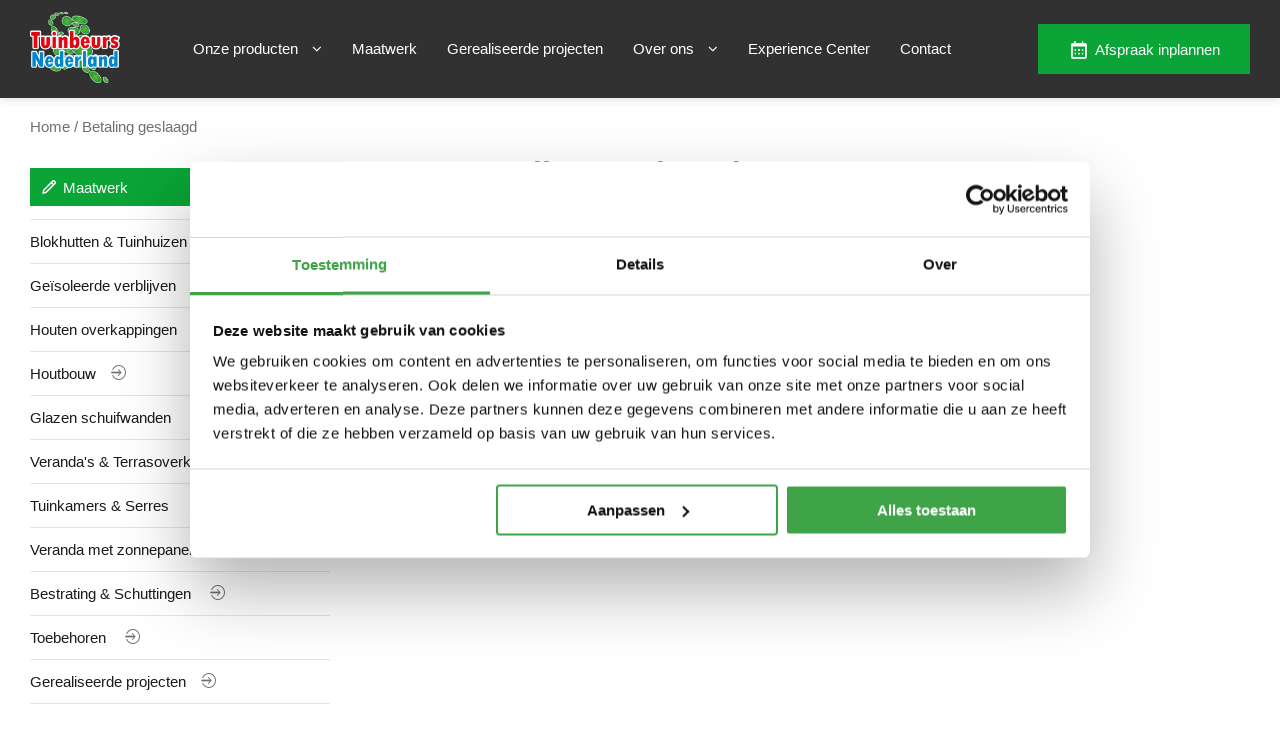

--- FILE ---
content_type: text/html;charset=utf-8
request_url: https://www.tuinbeursnederland.nl/service/uw-betaling-is-geslaagd/
body_size: 12775
content:
<!DOCTYPE html>
<html lang="nl">
  
  <head>
    <script id="Cookiebot" data-culture="nl" src="https://consent.cookiebot.com/uc.js" data-cbid="06f8c234-21ef-4644-9eff-31e8c9292de4" data-blockingmode="auto" type="text/javascript">
  </script>
    <script> !function(e,t,n,r,o,i,u,c,a,l){a=n.getElementsByTagName("head")[0],(l=n.createElement("script")).async=1,l.src=t,a.appendChild(l),r=n.cookie;try{if(i=(" "+r).match(new RegExp("[; ]_tdbu=([^\\s;]*)")))for(u in o=decodeURI(i[1]).split("||"))(c=o[u].split("~~"))[1]&&(r.indexOf(c[0]+"=")>-1||(n.cookie=c[0]+"="+c[1]+";path=/;max-age=604800;domain=."+e,n.cookie="_1=1"))}catch(e){} }("tuinbeursnederland.nl","https://corp.tuinbeursnederland.nl/xew.js",document) </script>
  
  <!-- Google Tag Manager  -->
  <script async>(function(w,d,s,l,i){w[l]=w[l]||[];w[l].push({'gtm.start':
  new Date().getTime(),event:'gtm.js'});var f=d.getElementsByTagName(s)[0],
  j=d.createElement(s),dl=l!='dataLayer'?'&l='+l:'';j.async=true;j.src=
  'https://www.googletagmanager.com/gtm.js?id='+i+dl;f.parentNode.insertBefore(j,f);
  })(window,document,'script','dataLayer','GTM-M9HQ2B');</script> 
  <!-- End Google Tag Manager  -->


  <!-- Pinterest Pixel Base Code -->
 <script type="text/javascript">
   !function(e){if(!window.pintrk){window.pintrk=function(){window.pintrk.queue.push(
     Array.prototype.slice.call(arguments))};var
     n=window.pintrk;n.queue=[],n.version="3.0";var
     t=document.createElement("script");t.async=!0,t.src=e;var
     r=document.getElementsByTagName("script")[0];r.parentNode.insertBefore(t,r)}}("https://s.pinimg.com/ct/core.js");
   pintrk('load', '2612729265735');
   pintrk('page');
 </script>
 <noscript>
   <img height="1" width="1" style="display:none;" alt="" src="https://ct.pinterest.com/v3/?tid=2612729265735&event=init&noscript=1" />
 </noscript>
 <!-- End Pinterest Pixel Base Code -->
  <!-- PageView -->
<script>
  pintrk('track', 'pagevisit');
</script>
<noscript>
  <img height="1" width="1" style="display:none;" alt="" src="https://ct.pinterest.com/v3/?tid=2612729265735&event=pagevisit&noscript=1" />
</noscript>
<!-- PageView -->

<!-- Add to Cart -->
<!-- Add to Cart -->

<!-- View Categorie -->
<!-- View Categorie -->

<!-- Checkout -->
<!-- Checkout -->

<!-- Leads -->
 


<!-- Leads -->

<!-- Signup -->
<!-- Signup --> 
  
    
  <meta charset="utf-8"/>
<!-- [START] 'blocks/head.rain' -->
<!--

  (c) 2008-2026 Lightspeed Netherlands B.V.
  http://www.lightspeedhq.com
  Generated: 22-01-2026 @ 17:59:41

-->
<link rel="canonical" href="https://www.tuinbeursnederland.nl/service/uw-betaling-is-geslaagd/"/>
<link rel="alternate" href="https://www.tuinbeursnederland.nl/index.rss" type="application/rss+xml" title="Nieuwe producten"/>
<meta name="robots" content="noodp,noydir"/>
<meta property="og:url" content="https://www.tuinbeursnederland.nl/service/uw-betaling-is-geslaagd/?source=facebook"/>
<meta property="og:site_name" content="Tuinbeurs Nederland"/>
<meta property="og:title" content="Betaling geslaagd "/>
<!--[if lt IE 9]>
<script src="https://cdn.webshopapp.com/assets/html5shiv.js?2025-02-20"></script>
<![endif]-->
<!-- [END] 'blocks/head.rain' -->
  <title>Betaling geslaagd  - Tuinbeurs Nederland</title>
  <meta name="description" content="" />
  <meta name="keywords" content="Betaling, geslaagd" />
  <meta http-equiv="X-UA-Compatible" content="IE=edge,chrome=1">
  <meta name="viewport" content="width=device-width, initial-scale=1, maximum-scale=1, user-scalable=0"/>
  <meta name="apple-mobile-web-app-capable" content="yes">
  <meta name="apple-mobile-web-app-status-bar-style" content="black">
  <meta property="fb:app_id" content="966242223397117"/>
	<meta name="google-site-verification" content="70d_fIVSzeFDuT12NKRPj-GhBEy7hD_UcKwA4i8wBYo" />
  <meta name="p:domain_verify" content="ade5c17c94bea066afc1a877ab941b45"/>
  <meta name="facebook-domain-verification" content="l17o5gp5poleimaa6y1x9eqg2sgdhs" />
  <meta name="facebook-domain-verification" content="b61ykgk3dgx51fzp1nr3jy7kntjhdz" />
  
  <link rel="preload" href="https://fonts.googleapis.com/css2?family=IBM%20Plex%20Sans:ital,wght@0,300;0,400;0,500;0,600;0,700;1,400;1,500;1,600;1,700&family=Rubik:ital,wght@0,200;0,300;0,400;0,500;0,600;0,700;0,800;0,900;1,200;1,300;1,400;1,500;1,600;1,700;1,800;1,900&display=swap" as="style">
  <link rel="preload" href="https://cdn.webshopapp.com/shops/326197/themes/177138/assets/sm-basis.css?20260119084406" as="style">
  <link rel="preload" href="https://cdn.webshopapp.com/assets/gui-2-0.css?2025-02-20" as="style">
  <link rel="preload" href="https://cdn.webshopapp.com/assets/gui-responsive-2-0.css?2025-02-20" as="style">
  <link rel="preload" href="https://cdn.webshopapp.com/shops/326197/themes/177138/assets/settings.css?20260119084406" as="style">
  <link rel="preload" href="https://cdn.webshopapp.com/shops/326197/themes/177138/assets/style.css?20260119084406" as="style">
  
  <link rel="preload" href="https://cdn.webshopapp.com/shops/326197/themes/177138/assets/sm-jquery.js?20260119084406" as="script">
  <link rel="preload" href="https://cdn.webshopapp.com/shops/326197/themes/177138/assets/sm-basis.js?20260119084406" as="script">
  <link rel="preload" href="https://cdn.webshopapp.com/shops/326197/themes/177138/assets/global.js?20260119084406" as="script">
  
  <link rel="shortcut icon" href="https://cdn.webshopapp.com/shops/326197/themes/177138/v/960523/assets/favicon.ico?20211213163535" type="image/x-icon" />  <link rel="stylesheet" href="https://fonts.googleapis.com/css2?family=IBM%20Plex%20Sans:ital,wght@0,300;0,400;0,500;0,600;0,700;1,400;1,500;1,600;1,700&family=Rubik:ital,wght@0,200;0,300;0,400;0,500;0,600;0,700;0,800;0,900;1,200;1,300;1,400;1,500;1,600;1,700;1,800;1,900&display=swap">
  <link rel="stylesheet" href="https://cdn.webshopapp.com/shops/326197/themes/177138/assets/sm-basis.css?20260119084406" />
  <link rel="stylesheet" href="https://cdn.webshopapp.com/assets/gui-2-0.css?2025-02-20" />
  <link rel="stylesheet" href="https://cdn.webshopapp.com/assets/gui-responsive-2-0.css?2025-02-20" />
  <link rel="stylesheet" href="https://cdn.webshopapp.com/shops/326197/themes/177138/assets/settings.css?20260119084406"/>
  <link rel="stylesheet" href="https://cdn.webshopapp.com/shops/326197/themes/177138/assets/style.css?20260119084406" />
  <link rel="stylesheet" href="https://cdn.webshopapp.com/shops/326197/themes/177138/assets/style-2.css?20260119084406" />
  <link rel="stylesheet" href="https://cdn.webshopapp.com/shops/326197/themes/177138/assets/custom.css?20260119084406" />

  <link rel="stylesheet" href="https://cdn.webshopapp.com/shops/326197/themes/177138/assets/style-dev.css?20260119084406" />
  
  <link rel="stylesheet" href="https://cdn.webshopapp.com/shops/326197/themes/177138/assets/sm-templates.css?20260119084406" />
  

  
  <script data-cookieconsent="ignore" src="https://cdn.webshopapp.com/shops/326197/themes/177138/assets/sm-jquery.js?20260119084406"></script>
  <script data-cookieconsent="ignore" src="https://cdn.webshopapp.com/assets/gui.js?2025-02-20"></script>
	<script  src="https://cdn.webshopapp.com/assets/gui-responsive-2-0.js?2025-02-20"></script>
</head>  
                                                                                                    
  <body ><!-- Google Tag Manager (noscript) --><noscript><iframe src='https://www.googletagmanager.com/ns.html?id=GTM-M9HQ2B' height='0' width='0' style=“display:none;visibility:hidden”></iframe></noscript><!-- End Google Tag Manager (noscript) --><script type="application/ld+json">
[
			{
    "@context": "http://schema.org",
    "@type": "BreadcrumbList",
    "itemListElement":
    [
      {
        "@type": "ListItem",
        "position": 1,
        "item": {
        	"@id": "https://www.tuinbeursnederland.nl/",
        	"name": "Home"
        }
      },
    	    	{
    		"@type": "ListItem",
     		"position": 2,
     		"item":	{
      		"@id": "https://www.tuinbeursnederland.nl/service/uw-betaling-is-geslaagd/",
      		"name": "Betaling geslaagd "
    		}
    	}    	    ]
  }
      
        
    ,{
  "@context": "http://schema.org",
  "@id": "https://www.tuinbeursnederland.nl/#Organization",
  "@type": "Organization",
  "url": "https://www.tuinbeursnederland.nl/", 
  "name": "Tuinbeurs Nederland",
  "logo": "https://cdn.webshopapp.com/shops/326197/themes/177138/v/1903508/assets/logo.png?20230707170006",
  "telephone": "0591 677 665",
  "email": ""
  ,
  "aggregateRating": {
        "@type": "AggregateRating",
        "bestRating": "10",
        "worstRating": "1",
        "ratingValue": "4,6",
        "reviewCount": "608",
        "url":"https://nl.trustpilot.com/review/tuinbeursnederland.nl"
    }
      }
  ]
</script><div class="mobile-menu-overlay menu"></div><div class="mobile-menu cart"><div class="mobile-menu-inner"><div class="main"><div class="menu-top"><div class="flex-1"></div><div class="logo align-middle"><a href="https://www.tuinbeursnederland.nl/" title="Tuinbeurs Nederland logo"><img src="https://cdn.webshopapp.com/shops/326197/themes/177138/v/1903508/assets/logo.png?20230707170006" alt="Tuinbeurs Nederland logo" title="Tuinbeurs Nederland logo"></a></div><div class="flex-1"><a class="close-menu" href="javascript:;"><i class='bx bx-x' ></i></a></div></div><ul><li class=""><a class="main-link account-link" href="https://www.tuinbeursnederland.nl/account/" title="Mijn account"><span class="icon left"><i class='icon icon-account' ></i></span><span class="text title-font">My Tuinbeursnederland.nl</span><span class="icon right"><i class='bx bxs-cog' ></i></span></a></li><li class=""><a class="main-link title-font" href="https://www.tuinbeursnederland.nl/blokhutten-tuinhuizen/" title="Blokhutten &amp; Tuinhuizen"><div class="title">Blokhutten &amp; Tuinhuizen</div><div class="image"><img src="https://cdn.webshopapp.com/shops/326197/files/429018123/300x200x2/image.jpg" title="Blokhutten &amp; Tuinhuizen" alt="Blokhutten &amp; Tuinhuizen"></div></a></li><li class=""><a class="main-link open-subs title-font" href="javascript:;" title="Geïsoleerde verblijven"><div class="title">Geïsoleerde verblijven</div><div class="image"><img src="https://cdn.webshopapp.com/shops/326197/files/447137676/300x200x2/image.jpg" title="Geïsoleerde verblijven" alt="Geïsoleerde verblijven"></div></a><div class="sub-menu"><div class="subs-title"><div class="flex-1"><a class="close-subs" href="javascript:;"><i class="bx bx-left-arrow-alt"></i></a></div><div class="title title-font">Geïsoleerde verblijven</div><div class="flex-1"></div></div><ul class=""><li class=""><a class="" href="https://www.tuinbeursnederland.nl/geisoleerde-verblijven/" title="Alle Geïsoleerde verblijven">Alle Geïsoleerde verblijven</a></li><li class=""><a class="" href="https://www.tuinbeursnederland.nl/geisoleerde-verblijven/bijgebouwen/" title="Bijgebouwen ">Bijgebouwen </a><ul class=""><li class=""><a class="" href="https://www.tuinbeursnederland.nl/geisoleerde-verblijven/bijgebouwen/ateliers/" title="Ateliers ">Ateliers </a></li><li class=""><a class="" href="https://www.tuinbeursnederland.nl/geisoleerde-verblijven/bijgebouwen/dierenverblijven/" title="Dierenverblijven">Dierenverblijven</a></li><li class=""><a class="" href="https://www.tuinbeursnederland.nl/geisoleerde-verblijven/bijgebouwen/houten-garages/" title="Houten garages ">Houten garages </a></li><li class=""><a class="" href="https://www.tuinbeursnederland.nl/geisoleerde-verblijven/bijgebouwen/tuinkantoren-praktijkruimte/" title="Tuinkantoren/Praktijkruimte ">Tuinkantoren/Praktijkruimte </a></li><li class=""><a class="" href="https://www.tuinbeursnederland.nl/geisoleerde-verblijven/bijgebouwen/wellnesruimtes-saunas/" title="Wellnesruimtes &amp; sauna&#039;s">Wellnesruimtes &amp; sauna&#039;s</a></li></ul></li><li class=""><a class="" href="https://www.tuinbeursnederland.nl/geisoleerde-verblijven/chalets/" title="Chalets">Chalets</a></li><li class=""><a class="" href="https://www.tuinbeursnederland.nl/geisoleerde-verblijven/mantelzorgwoning/" title="Mantelzorgwoning">Mantelzorgwoning</a></li><li class=""><a class="" href="https://www.tuinbeursnederland.nl/geisoleerde-verblijven/recreatiewoning/" title="Recreatiewoning">Recreatiewoning</a></li></ul></div></li><li class=""><a class="main-link title-font" href="https://www.tuinbeursnederland.nl/houten-overkappingen/" title="Houten overkappingen"><div class="title">Houten overkappingen</div><div class="image"><img src="https://cdn.webshopapp.com/shops/326197/files/434893678/300x200x2/image.jpg" title="Houten overkappingen" alt="Houten overkappingen"></div></a></li><li class=""><a class="main-link open-subs title-font" href="javascript:;" title="Houtbouw"><div class="title">Houtbouw</div><div class="image"><img src="https://cdn.webshopapp.com/shops/326197/files/456143873/300x200x2/image.jpg" title="Houtbouw" alt="Houtbouw"></div></a><div class="sub-menu"><div class="subs-title"><div class="flex-1"><a class="close-subs" href="javascript:;"><i class="bx bx-left-arrow-alt"></i></a></div><div class="title title-font">Houtbouw</div><div class="flex-1"></div></div><ul class=""><li class=""><a class="" href="https://www.tuinbeursnederland.nl/houtbouw/" title="Alle Houtbouw">Alle Houtbouw</a></li><li class=""><a class="" href="https://www.tuinbeursnederland.nl/houtbouw/moduhout/" title="Moduhout ">Moduhout </a></li><li class=""><a class="" href="https://www.tuinbeursnederland.nl/houtbouw/houtbouw-op-maat/" title="Houtbouw op maat">Houtbouw op maat</a></li><li class=""><a class="" href="https://www.tuinbeursnederland.nl/houtbouw/douglas-overkapping/" title="Douglas overkapping">Douglas overkapping</a></li><li class=""><a class="" href="https://www.tuinbeursnederland.nl/houtbouw/houten-carports/" title="Houten carports ">Houten carports </a></li><li class=""><a class="" href="https://www.tuinbeursnederland.nl/houtbouw/kapschuur/" title="Kapschuur">Kapschuur</a></li><li class=""><a class="" href="https://www.tuinbeursnederland.nl/houtbouw/lariks-douglas-houtbouw/" title="Lariks Douglas houtbouw">Lariks Douglas houtbouw</a></li><li class=""><a class="" href="https://www.tuinbeursnederland.nl/houtbouw/nostalgisch/" title="Nostalgisch ">Nostalgisch </a></li><li class=""><a class="" href="https://www.tuinbeursnederland.nl/houtbouw/plat-dak-design/" title="Plat dak &amp; design ">Plat dak &amp; design </a></li><li class=""><a class="" href="https://www.tuinbeursnederland.nl/houtbouw/prefab-tuinhuizen-geimpregneerd/" title="Prefab tuinhuizen geïmpregneerd">Prefab tuinhuizen geïmpregneerd</a></li><li class=""><a class="" href="https://www.tuinbeursnederland.nl/houtbouw/schuren/" title="Schuren">Schuren</a></li><li class=""><a class="" href="https://www.tuinbeursnederland.nl/houtbouw/zadeldak-klassiek/" title="Zadeldak &amp; klassiek">Zadeldak &amp; klassiek</a></li></ul></div></li><li class=""><a class="main-link title-font" href="https://www.tuinbeursnederland.nl/glazen-schuifwanden/" title="Glazen schuifwanden"><div class="title">Glazen schuifwanden</div><div class="image"><img src="https://cdn.webshopapp.com/shops/326197/files/429020962/300x200x2/image.jpg" title="Glazen schuifwanden" alt="Glazen schuifwanden"></div></a></li><li class=""><a class="main-link title-font" href="https://www.tuinbeursnederland.nl/verandas-terrasoverkappingen/" title="Veranda&#039;s &amp; Terrasoverkappingen "><div class="title">Veranda&#039;s &amp; Terrasoverkappingen </div><div class="image"><img src="https://cdn.webshopapp.com/shops/326197/files/434893726/300x200x2/image.jpg" title="Veranda&#039;s &amp; Terrasoverkappingen " alt="Veranda&#039;s &amp; Terrasoverkappingen "></div></a></li><li class=""><a class="main-link title-font" href="https://www.tuinbeursnederland.nl/serres/" title="Tuinkamers &amp; Serres"><div class="title">Tuinkamers &amp; Serres</div><div class="image"><img src="https://cdn.webshopapp.com/shops/326197/files/458623941/300x200x2/image.jpg" title="Tuinkamers &amp; Serres" alt="Tuinkamers &amp; Serres"></div></a></li><li class=""><a class="main-link title-font" href="https://www.tuinbeursnederland.nl/veranda-met-zonnepanelen/" title="Veranda met zonnepanelen"><div class="title">Veranda met zonnepanelen</div><div class="image"><img src="https://cdn.webshopapp.com/shops/326197/files/434893872/300x200x2/image.jpg" title="Veranda met zonnepanelen" alt="Veranda met zonnepanelen"></div></a></li><li class=""><a class="main-link open-subs title-font" href="javascript:;" title="Bestrating &amp; Schuttingen "><div class="title">Bestrating &amp; Schuttingen </div><div class="image"><img src="https://cdn.webshopapp.com/shops/326197/files/434893900/300x200x2/image.jpg" title="Bestrating &amp; Schuttingen " alt="Bestrating &amp; Schuttingen "></div></a><div class="sub-menu"><div class="subs-title"><div class="flex-1"><a class="close-subs" href="javascript:;"><i class="bx bx-left-arrow-alt"></i></a></div><div class="title title-font">Bestrating &amp; Schuttingen </div><div class="flex-1"></div></div><ul class=""><li class=""><a class="" href="https://www.tuinbeursnederland.nl/bestrating-schuttingen/" title="Alle Bestrating &amp; Schuttingen ">Alle Bestrating &amp; Schuttingen </a></li><li class=""><a class="" href="https://www.tuinbeursnederland.nl/bestrating-schuttingen/opsluitbanden/" title="Opsluitbanden ">Opsluitbanden </a></li><li class=""><a class="" href="https://www.tuinbeursnederland.nl/bestrating-schuttingen/sierbestrating/" title="Sierbestrating">Sierbestrating</a></li><li class=""><a class="" href="https://www.tuinbeursnederland.nl/bestrating-schuttingen/stapelblokken/" title="Stapelblokken">Stapelblokken</a></li><li class=""><a class="" href="https://www.tuinbeursnederland.nl/bestrating-schuttingen/tuintegels/" title="Tuintegels">Tuintegels</a></li></ul></div></li><li class=""><a class="main-link open-subs title-font" href="javascript:;" title="Toebehoren "><div class="title">Toebehoren </div><div class="image"><img src="https://cdn.webshopapp.com/shops/326197/files/447133028/300x200x2/image.jpg" title="Toebehoren " alt="Toebehoren "></div></a><div class="sub-menu"><div class="subs-title"><div class="flex-1"><a class="close-subs" href="javascript:;"><i class="bx bx-left-arrow-alt"></i></a></div><div class="title title-font">Toebehoren </div><div class="flex-1"></div></div><ul class=""><li class=""><a class="" href="https://www.tuinbeursnederland.nl/toebehoren/" title="Alle Toebehoren ">Alle Toebehoren </a></li><li class=""><a class="" href="https://www.tuinbeursnederland.nl/toebehoren/beits/" title="Beits">Beits</a></li><li class=""><a class="" href="https://www.tuinbeursnederland.nl/toebehoren/steellook-ramen/" title="Steellook ramen">Steellook ramen</a></li><li class=""><a class="" href="https://www.tuinbeursnederland.nl/toebehoren/lamellen/" title="Lamellen">Lamellen</a></li></ul></div></li><li class=""><a class="main-link title-font" href="https://www.tuinbeursnederland.nl/tuin-totaalplan/" title="Tuin Totaalplan"><div class="title">Tuin Totaalplan</div><div class="image"><img src="https://cdn.webshopapp.com/shops/326197/files/434894492/300x200x2/image.jpg" title="Tuin Totaalplan" alt="Tuin Totaalplan"></div></a></li><li class=""><a class="main-link title-font" href="https://www.tuinbeursnederland.nl/actie-pagina/" title="Actie pagina"><div class="title">Actie pagina</div><div class="image"><img src="https://cdn.webshopapp.com/shops/326197/files/447135973/300x200x2/image.jpg" title="Actie pagina" alt="Actie pagina"></div></a></li><li><li class="divider"></li></ul><ul class="mobile-menu__featured"><li class="mobile-menu__featured--item"><a href="https://www.tuinbeursnederland.nl/service/maak-een-afspraak/" title="Afspraak maken">
        	Afspraak maken
        </a></li><li class="mobile-menu__featured--item"><a href="https://www.tuinbeursnederland.nl/service/brochure-aanvraag/" title="Brochure aanvragen">
        	Brochure aanvragen
        </a></li><li class="mobile-menu__featured--item"><a href="https://www.tuinbeursnederland.nl/service/experience-center/" title="Experience Center">
        	Experience Center
        </a></li><li class="mobile-menu__featured--item"><a href="https://www.tuinbeursnederland.nl/maatwerk/" title="Maatwerk">
        	Maatwerk
        </a></li><li class="mobile-menu__featured--item"><a href="https://www.tuinbeursnederland.nl/gerealiseerde-projecten/" title="Projecten">
        	Projecten
        </a></li><li class="mobile-menu__featured--item"><a href="https://www.tuinbeursnederland.nl/service/about/" title="Over ons">
        	Over ons
        </a></li><li class="mobile-menu__featured--item"><a href="https://www.tuinbeursnederland.nl/service/productiefabriek/" title="Productiefabriek">
        	Productiefabriek
        </a></li><li class="mobile-menu__featured--item"><a href="https://www.tuinbeursnederland.nl/service/montageteams/" title="Montageteams">
        	Montageteams
        </a></li><li class="mobile-menu__featured--item"><a href="https://www.tuinbeursnederland.nl/" title="Werkwijze">
        	Werkwijze
        </a></li><li class="mobile-menu__featured--item"><a href="https://www.tuinbeursnederland.nl/blogs/blog/" title="Nieuws &amp; Tips">
        	Nieuws &amp; Tips
        </a></li><li class="mobile-menu__featured--item"><a href="https://www.tuinbeursnederland.nl/service/" title="Contact">
        	Contact
        </a></li></ul></div></div></div><header id="sm-header" class="sm-header-dark"><div class="container"><div class="left-col"><div class="logo"><a href="https://www.tuinbeursnederland.nl/" title="Tuinbeurs Nederland logo"><img src="https://cdn.webshopapp.com/shops/326197/themes/177138/v/1903508/assets/logo.png?20230707170006" alt="Tuinbeurs Nederland logo" title="Tuinbeurs Nederland logo" width="370" height="50"></a></div></div><div class="mid-col"><div class="menu-wrap"><div class="main-menu"><ul class="main-nav"><li class="has-subs"><a href="https://www.tuinbeursnederland.nl/catalog/">
          Onze producten
                      <i class="fa fa-angle-down"></i></a><div class="mega-menu-wrap"><div class="mega-menu"><ul class="ul-reset"><li><a href="https://www.tuinbeursnederland.nl/blokhutten-tuinhuizen/" title="Blokhutten &amp; Tuinhuizen">Blokhutten &amp; Tuinhuizen</a></li><li><a href="https://www.tuinbeursnederland.nl/geisoleerde-verblijven/" title="Geïsoleerde verblijven">Geïsoleerde verblijven</a></li><li><a href="https://www.tuinbeursnederland.nl/houten-overkappingen/" title="Houten overkappingen">Houten overkappingen</a></li><li><a href="https://www.tuinbeursnederland.nl/houtbouw/" title="Houtbouw">Houtbouw</a></li><li><a href="https://www.tuinbeursnederland.nl/glazen-schuifwanden/" title="Glazen schuifwanden">Glazen schuifwanden</a></li><li><a href="https://www.tuinbeursnederland.nl/verandas-terrasoverkappingen/" title="Veranda&#039;s &amp; Terrasoverkappingen ">Veranda&#039;s &amp; Terrasoverkappingen </a></li><li><a href="https://www.tuinbeursnederland.nl/serres/" title="Tuinkamers &amp; Serres">Tuinkamers &amp; Serres</a></li><li><a href="https://www.tuinbeursnederland.nl/veranda-met-zonnepanelen/" title="Veranda met zonnepanelen">Veranda met zonnepanelen</a></li><li><a href="https://www.tuinbeursnederland.nl/bestrating-schuttingen/" title="Bestrating &amp; Schuttingen ">Bestrating &amp; Schuttingen </a></li><li><a href="https://www.tuinbeursnederland.nl/toebehoren/" title="Toebehoren ">Toebehoren </a></li><li><a href="https://www.tuinbeursnederland.nl/tuin-totaalplan/" title="Tuin Totaalplan">Tuin Totaalplan</a></li><li><a href="https://www.tuinbeursnederland.nl/actie-pagina/" title="Actie pagina">Actie pagina</a></li></ul></div></div></li><li class=""><a href="https://www.tuinbeursnederland.nl/maatwerk/">
          Maatwerk
                  </a></li><li class=""><a href="https://www.tuinbeursnederland.nl/gerealiseerde-projecten/">
          Gerealiseerde projecten
                  </a></li><li class="has-subs"><a href="https://www.tuinbeursnederland.nl/service/about/">
          Over ons
                      <i class="fa fa-angle-down"></i></a><div class="mega-menu-wrap"><div class="mega-menu"><ul class="ul-reset"><li><a href="https://www.tuinbeursnederland.nl/service/experience-center/" title="Experience Center">Experience Center</a></li><li><a href="https://www.tuinbeursnederland.nl/service/productiefabriek/" title="Productiefabriek">Productiefabriek</a></li><li><a href="https://www.tuinbeursnederland.nl/service/montageteams/" title="Montageteams">Montageteams</a></li><li><a href="https://www.tuinbeursnederland.nl/de-tuinbeurs-werkwijze/" title="Werkwijze">Werkwijze</a></li><li><a href="https://www.tuinbeursnederland.nl/de-grote-tuinverbouwing/" title="De Grote Tuinverbouwing">De Grote Tuinverbouwing</a></li></ul></div></div></li><li class=""><a href="https://www.tuinbeursnederland.nl/service/experience-center/">
          Experience Center
                  </a></li><li class=""><a href="https://www.tuinbeursnederland.nl/service/">
          Contact
                  </a><div class="mega-menu-wrap"><div class="mega-menu"><ul class="ul-reset"><li><a href="https://www.tuinbeursnederland.nl/service/brochure-aanvraag/" title="Brochure downloaden">Brochure downloaden</a></li><li><a href="https://www.tuinbeursnederland.nl/service/maak-een-afspraak/" title="Afspraak inplannen">Afspraak inplannen</a></li></ul></div></div></li></ul></div><script>
	$(document).ready(function() {
    
  	$('.menu-wrap .main-nav li.has-subs').on('mouseenter', function(){
      $('#general-overlay').addClass('active');
    });
    $('.menu-wrap .main-nav li.has-subs').on('mouseleave', function(){
      $('#general-overlay').removeClass('active');
    });
    
  });
  
</script></div><a href="javascript:;" class="open-menu hidden-lg" title="Open menu"><i class="bx bx-menu"></i></div><div class="right-col"><a class="btn btn-aanvraag-brochure" href="https://www.tuinbeursnederland.nl/service/maak-een-afspraak/"><i class='bx bx-calendar'></i>Afspraak inplannen</a><a class="cart cart-mobile hidden-lg" href="https://www.tuinbeursnederland.nl/cart/" title="Mijn winkelwagen"><i class="icon icon-cart-empty"></i><span class="qty">0</span></a></div></div></header><style>
  #promobanner {
  	width: 100vw;
    min-height: 70px;
    max-height: 90px;
    background-color: #313131 !important;
    position: fixed;
    bottom: 0;
    left: 0;
    z-index: 9999;
    padding-top: 16px;
    padding-bottom: 16px;
    transform: translateY(100%);
    transition: transform 0.5s ease-in-out; 
  }
  
  .promobanner-inner {
  	display: flex;
    align-items: center;
    justify-content: flex-start;
    height: 100%;
  }
  
  #promobanner .col-left .title {
  	color: #fff;
    font-weight: normal;
  }
  
  #promobanner .col-right {
    width: 50%;
    display: flex;
    justify-content: flex-end;
    gap: 8px;
  }
  
  #promobanner .col-right .btn {
    padding: 8px 18px !important;
  }
  
  #promobanner .col-right .btn.btn-aanvraag-brochure {
  	background-color: transparent !important;
    border: solid 2px #fff;
  }
  
  #promobanner .col-left {
    width: 50%;
  }
  
  @media only screen and (max-width: 768px) {
    #promobanner {
    	padding-top: 12px;
      padding-bottom: 12px;
    }
    
    #promobanner .col-left {
    	display: none;
    }
    
    #promobanner .col-right {
    	width: 100%;
      justify-content: center;
    }
    
    #promobanner .col-right .btn {
    	width: 49% !important;
    }
  }
  
</style><div id="promobanner" class="container-fluid"><div class="container promobanner-inner"><div class="col col-left"><h2 class="title">Wilt u binnenkort ook genieten in een exclusief buitenverblijf?</h2></div><div class="col col-right"><a class="btn btn-aanvraag-offerte" href="https://www.tuinbeursnederland.nl/maatwerk/">Offerte aanvragen</a><a class="btn btn-aanvraag-brochure" href="https://www.tuinbeursnederland.nl/service/maak-een-afspraak/">Afspraak inplannen</a></div></div></div><script>
$(document).ready(function() {
  $(window).scroll(function() {
      if ($(this).scrollTop() > 300) {
          $('#promobanner').css('transform', 'translateY(0)');
      } else {
          $('#promobanner').css('transform', 'translateY(100%)');
      }
  });
});
</script><main><div class="main-content body-wrap"><div id="og-messages" class="hidden"><div class="messages"></div></div><div class="message-wrap live-message"><div class="message"><div class="icon info"><i class="fa fa-info"></i></div><div class="text"><ul><li></li></ul></div></div></div><div id="textpage" class="block-padding-bottom page- "><div class="container"><div class="breadcrumbs"><div class="breadcrumbs-inner"><a class="home" href="https://www.tuinbeursnederland.nl/" title="Home">Home</a><div class="crumb"> / Betaling geslaagd </div></div></div><div class="inner"><div class="textpage-sidebar"><div class="sidebar-overlay general-overlay"></div><div class="sidebar"><div class="top-wrap hidden-lg"><div class="title title-font"></div><a class="close-sidebar" href="javascript:;"><i class="bx bx-x"></i></a></div><div class="inner"><div class="sb-navigation page hidden-md hidden-sm hidden-xs"><ul class="main-nav ul-reset"><li class="maatwerk"><a href="https://www.tuinbeursnederland.nl/maatwerk/" title="Maatwerk"><span><i class="bx bx-pencil"></i>Maatwerk</span></a></li><li class="main-cat"><a href="https://www.tuinbeursnederland.nl/blokhutten-tuinhuizen/" title="Blokhutten &amp; Tuinhuizen"><span>Blokhutten &amp; Tuinhuizen</span></a></li><li class="main-cat"><a href="https://www.tuinbeursnederland.nl/geisoleerde-verblijven/" title="Geïsoleerde verblijven"><span>Geïsoleerde verblijven</span><i class="icon icon-arrow-right-circle"></i></a><ul class="subs-nav ul-reset"><li class="sub-cat"><a href="https://www.tuinbeursnederland.nl/geisoleerde-verblijven/bijgebouwen/" title="Bijgebouwen "><span>Bijgebouwen </span><i class="icon icon-arrow-right-circle"></i></a><ul class="subs-nav ul-reset"><li class="sub-cat"><a href="https://www.tuinbeursnederland.nl/geisoleerde-verblijven/bijgebouwen/ateliers/" title="Ateliers "><span></span>Ateliers </a></li><li class="sub-cat"><a href="https://www.tuinbeursnederland.nl/geisoleerde-verblijven/bijgebouwen/dierenverblijven/" title="Dierenverblijven"><span></span>Dierenverblijven</a></li><li class="sub-cat"><a href="https://www.tuinbeursnederland.nl/geisoleerde-verblijven/bijgebouwen/houten-garages/" title="Houten garages "><span></span>Houten garages </a></li><li class="sub-cat"><a href="https://www.tuinbeursnederland.nl/geisoleerde-verblijven/bijgebouwen/tuinkantoren-praktijkruimte/" title="Tuinkantoren/Praktijkruimte "><span></span>Tuinkantoren/Praktijkruimte </a></li><li class="sub-cat"><a href="https://www.tuinbeursnederland.nl/geisoleerde-verblijven/bijgebouwen/wellnesruimtes-saunas/" title="Wellnesruimtes &amp; sauna&#039;s"><span></span>Wellnesruimtes &amp; sauna&#039;s</a></li></ul></li><li class="sub-cat"><a href="https://www.tuinbeursnederland.nl/geisoleerde-verblijven/chalets/" title="Chalets"><span>Chalets</span></a></li><li class="sub-cat"><a href="https://www.tuinbeursnederland.nl/geisoleerde-verblijven/mantelzorgwoning/" title="Mantelzorgwoning"><span>Mantelzorgwoning</span></a></li><li class="sub-cat"><a href="https://www.tuinbeursnederland.nl/geisoleerde-verblijven/recreatiewoning/" title="Recreatiewoning"><span>Recreatiewoning</span></a></li></ul></li><li class="main-cat"><a href="https://www.tuinbeursnederland.nl/houten-overkappingen/" title="Houten overkappingen"><span>Houten overkappingen</span></a></li><li class="main-cat"><a href="https://www.tuinbeursnederland.nl/houtbouw/" title="Houtbouw"><span>Houtbouw</span><i class="icon icon-arrow-right-circle"></i></a><ul class="subs-nav ul-reset"><li class="sub-cat"><a href="https://www.tuinbeursnederland.nl/houtbouw/moduhout/" title="Moduhout "><span>Moduhout </span></a></li><li class="sub-cat"><a href="https://www.tuinbeursnederland.nl/houtbouw/houtbouw-op-maat/" title="Houtbouw op maat"><span>Houtbouw op maat</span></a></li><li class="sub-cat"><a href="https://www.tuinbeursnederland.nl/houtbouw/douglas-overkapping/" title="Douglas overkapping"><span>Douglas overkapping</span></a></li><li class="sub-cat"><a href="https://www.tuinbeursnederland.nl/houtbouw/houten-carports/" title="Houten carports "><span>Houten carports </span></a></li><li class="sub-cat"><a href="https://www.tuinbeursnederland.nl/houtbouw/kapschuur/" title="Kapschuur"><span>Kapschuur</span></a></li><li class="sub-cat"><a href="https://www.tuinbeursnederland.nl/houtbouw/lariks-douglas-houtbouw/" title="Lariks Douglas houtbouw"><span>Lariks Douglas houtbouw</span></a></li><li class="sub-cat"><a href="https://www.tuinbeursnederland.nl/houtbouw/nostalgisch/" title="Nostalgisch "><span>Nostalgisch </span></a></li><li class="sub-cat"><a href="https://www.tuinbeursnederland.nl/houtbouw/plat-dak-design/" title="Plat dak &amp; design "><span>Plat dak &amp; design </span></a></li><li class="sub-cat"><a href="https://www.tuinbeursnederland.nl/houtbouw/prefab-tuinhuizen-geimpregneerd/" title="Prefab tuinhuizen geïmpregneerd"><span>Prefab tuinhuizen geïmpregneerd</span></a></li><li class="sub-cat"><a href="https://www.tuinbeursnederland.nl/houtbouw/schuren/" title="Schuren"><span>Schuren</span></a></li><li class="sub-cat"><a href="https://www.tuinbeursnederland.nl/houtbouw/zadeldak-klassiek/" title="Zadeldak &amp; klassiek"><span>Zadeldak &amp; klassiek</span></a></li></ul></li><li class="main-cat"><a href="https://www.tuinbeursnederland.nl/glazen-schuifwanden/" title="Glazen schuifwanden"><span>Glazen schuifwanden</span></a></li><li class="main-cat"><a href="https://www.tuinbeursnederland.nl/verandas-terrasoverkappingen/" title="Veranda&#039;s &amp; Terrasoverkappingen "><span>Veranda&#039;s &amp; Terrasoverkappingen </span></a></li><li class="main-cat"><a href="https://www.tuinbeursnederland.nl/serres/" title="Tuinkamers &amp; Serres"><span>Tuinkamers &amp; Serres</span></a></li><li class="main-cat"><a href="https://www.tuinbeursnederland.nl/veranda-met-zonnepanelen/" title="Veranda met zonnepanelen"><span>Veranda met zonnepanelen</span></a></li><li class="main-cat"><a href="https://www.tuinbeursnederland.nl/bestrating-schuttingen/" title="Bestrating &amp; Schuttingen "><span>Bestrating &amp; Schuttingen </span><i class="icon icon-arrow-right-circle"></i></a><ul class="subs-nav ul-reset"><li class="sub-cat"><a href="https://www.tuinbeursnederland.nl/bestrating-schuttingen/opsluitbanden/" title="Opsluitbanden "><span>Opsluitbanden </span></a></li><li class="sub-cat"><a href="https://www.tuinbeursnederland.nl/bestrating-schuttingen/sierbestrating/" title="Sierbestrating"><span>Sierbestrating</span></a></li><li class="sub-cat"><a href="https://www.tuinbeursnederland.nl/bestrating-schuttingen/stapelblokken/" title="Stapelblokken"><span>Stapelblokken</span></a></li><li class="sub-cat"><a href="https://www.tuinbeursnederland.nl/bestrating-schuttingen/tuintegels/" title="Tuintegels"><span>Tuintegels</span></a></li></ul></li><li class="main-cat"><a href="https://www.tuinbeursnederland.nl/toebehoren/" title="Toebehoren "><span>Toebehoren </span><i class="icon icon-arrow-right-circle"></i></a><ul class="subs-nav ul-reset"><li class="sub-cat"><a href="https://www.tuinbeursnederland.nl/toebehoren/beits/" title="Beits"><span>Beits</span></a></li><li class="sub-cat"><a href="https://www.tuinbeursnederland.nl/toebehoren/steellook-ramen/" title="Steellook ramen"><span>Steellook ramen</span></a></li><li class="sub-cat"><a href="https://www.tuinbeursnederland.nl/toebehoren/lamellen/" title="Lamellen"><span>Lamellen</span></a></li></ul></li><li class="main-cat"><a href="https://www.tuinbeursnederland.nl/gerealiseerde-projecten/" title="Gerealiseerde projecten"><span>Gerealiseerde projecten</span><i class="icon icon-arrow-right-circle"></i></a><ul class="subs-nav ul-reset"><li class="sub-cat"><a href="https://www.tuinbeursnederland.nl/gerealiseerde-projecten/moduhout-luxe-houtbouw/" title="Moduhout (luxe houtbouw)"><span>Moduhout (luxe houtbouw)</span></a></li><li class="sub-cat"><a href="https://www.tuinbeursnederland.nl/gerealiseerde-projecten/houtbouw/" title="Houtbouw"><span>Houtbouw</span></a></li><li class="sub-cat"><a href="https://www.tuinbeursnederland.nl/gerealiseerde-projecten/blokhutten-houten-overkappingen/" title="Blokhutten &amp; houten overkappingen"><span>Blokhutten &amp; houten overkappingen</span></a></li><li class="sub-cat"><a href="https://www.tuinbeursnederland.nl/gerealiseerde-projecten/serres-tuinkamers/" title="Serres &amp; Tuinkamers"><span>Serres &amp; Tuinkamers</span></a></li><li class="sub-cat"><a href="https://www.tuinbeursnederland.nl/gerealiseerde-projecten/verandas-terrasoverkappingen/" title="Veranda&#039;s &amp; Terrasoverkappingen"><span>Veranda&#039;s &amp; Terrasoverkappingen</span></a></li><li class="sub-cat"><a href="https://www.tuinbeursnederland.nl/gerealiseerde-projecten/glaswanden-schuifpuien/" title="Glaswanden &amp; schuifpuien"><span>Glaswanden &amp; schuifpuien</span></a></li><li class="sub-cat"><a href="https://www.tuinbeursnederland.nl/gerealiseerde-projecten/bestrating/" title="Bestrating"><span>Bestrating</span></a></li><li class="sub-cat"><a href="https://www.tuinbeursnederland.nl/gerealiseerde-projecten/schuttingen/" title="Schuttingen"><span>Schuttingen</span></a></li><li class="sub-cat"><a href="https://www.tuinbeursnederland.nl/gerealiseerde-projecten/experience-center/" title="Experience Center"><span>Experience Center</span></a></li></ul></li><li class="main-cat"><a href="https://www.tuinbeursnederland.nl/tuin-totaalplan/" title="Tuin Totaalplan"><span>Tuin Totaalplan</span></a></li><li class="main-cat actie"><a href="https://www.tuinbeursnederland.nl/actie-pagina/" title="Actie pagina"><span>Actie pagina</span></a></li><li class="main-cat werkwijze"><a href="https://www.tuinbeursnederland.nl/de-tuinbeurs-werkwijze/" title="De Tuinbeurs Werkwijze"><span>De Tuinbeurs Werkwijze</span></a></li></ul></div></div><div class="bottom-wrap hidden-lg"><a href="javascript:;" class="submit-filters btn" title="Apply filters">Apply filters</a><a href="https://www.tuinbeursnederland.nl/" class="reset-filters btn-light title-font btn" title="Reset filters"><i class="bx bx-rotate-left"></i>Reset filters</a></div></div></ul></div><div class="textpage-content"><div class="title-featured text-center"><h1 class="title title-font">Betaling geslaagd </h1></div><div class="general-content line-height"><p>Bedankt!<br />Je betaling is geslaagd. </p><p>We gaan voor je aan de slag. Hou je e-mail in de gaten voor meer informatie. </p><p> </p><p> </p></div></div></div></div></div></div></main><footer id="footer" class="body-wrap"><div class="main-footer"><div class="container"><div class="inner" data-sm-accordion><div class="footer-left hidden-lg hidden-md"><div class="footer-col"><div class="footer-title title-font">Waarom Tuinbeurs Nederland?</div><div class="text about-text line-height">Wij zijn al ruim 25 jaar dé specialist in het maken van (geïsoleerde) buitenverblijven, van blokhutten tot mantelzorgwoningen. Door het hebben van een eigen Nederlandse productiefabriek zijn wij niet afhankelijk van andere partijen en staan wij voor onze eigen kwaliteit. Wij hebben een breed assortiment tuinkamers, blokhutten, tuinhuizen, houtbouw, moduhout, overkappingen, veranda&#039;s, chalets, glaswanden, serres, recreatiewoningen, bestrating, schuttingen, totaalplannen en meer.  </div><ul class="usp-wrap footer ul-reset"><li><div class="usp-inner"><i class="icon icon-check-circle"></i><div class="text">Grootste overdekte Experience Center in het land</div></div></li><li><div class="usp-inner"><i class="icon icon-check-circle"></i><div class="text">Eigen blokhutten- en houtbouw fabriek</div></div></li><li><div class="usp-inner"><i class="icon icon-check-circle"></i><div class="text">Sterk en onbegrensd in maatwerk</div></div></li><li><div class="usp-inner"><i class="icon icon-check-circle"></i><div class="text">Deskundig aankoopadvies</div></div></li><li><div class="usp-inner"><i class="icon icon-check-circle"></i><div class="text">Eigen montageteams</div></div></li><li><div class="usp-inner"><i class="icon icon-check-circle"></i><div class="text">Eigen transport</div></div></li></ul><img width="170" height="163" class="footer-medewerker lazy lazy-blur" src="https://cdn.webshopapp.com/shops/326197/themes/177138/assets/blank.gif?20260119084406" data-src="https://cdn.webshopapp.com/shops/326197/themes/177138/assets/footer-service.png?20260119084406" data-srcset="https://cdn.webshopapp.com/shops/326197/themes/177138/assets/footer-service.png?20260119084406 1x" title="Medewerker" alt="Medewerker"></div></div><div class="footer-right"><div class="footer-col footer-col-first hidden-sm hidden-xs"><div class="footer-col-inner"><div class="footer-title title-font">Waarom Tuinbeurs Nederland?</div><ul class="usp-wrap footer ul-reset"><li><div class="usp-inner"><i class="icon icon-check-circle"></i><div class="text">Grootste overdekte Experience Center in het land</div></div></li><li><div class="usp-inner"><i class="icon icon-check-circle"></i><div class="text">Eigen blokhutten- en houtbouw fabriek</div></div></li><li><div class="usp-inner"><i class="icon icon-check-circle"></i><div class="text">Sterk en onbegrensd in maatwerk</div></div></li><li><div class="usp-inner"><i class="icon icon-check-circle"></i><div class="text">Deskundig aankoopadvies</div></div></li><li><div class="usp-inner"><i class="icon icon-check-circle"></i><div class="text">Eigen montageteams</div></div></li><li><div class="usp-inner"><i class="icon icon-check-circle"></i><div class="text">Eigen transport</div></div></li></ul></div></div><div class="footer-col footer-links-wrap" data-sm-accordion-tab><div class="footer-title title-font hidden-sm hidden-xs">Ons Experience Center in Emmen<div class="plusmin hidden-lg hidden-md"></div></div><div class="footer-title title-font hidden-lg hidden-md" data-sm-accordion-toggle>Ons Experience Center in Emmen<div class="plusmin hidden-lg hidden-md"></div></div><div class="footer-links" data-sm-accordion-content><ul class="contact ul-reset"><li>Phileas Foggstraat 37</li><li>7825 AK Emmen</li><li><a class="white-link" href="https://goo.gl/maps/NEvDxTrM4u4QuFbcA" title="Phileas Foggstraat 37" target="_blank">Plan hier uw route</a></li></ul><ul class="ul-reset"><li class="footer-date-title">Maandag t/m vrijdag:</li><li>08.00 - 17.00</li><li class="footer-date-title">Zaterdag:</li><li>09.00 - 16:30</li><li class="footer-date-title">Kijk zondag:</li><li>Zondag 25 januari, 1 en 8 februari: 13.30 - 16.00</li></ul></div></div><div class="footer-col footer-links-wrap" data-sm-accordion-tab><div class="footer-title title-font hidden-sm hidden-xs">Contact & Klantenservice<div class="plusmin hidden-lg hidden-md"></div></div><div class="footer-title title-font hidden-lg hidden-md" data-sm-accordion-toggle>Contact & Klantenservice<div class="plusmin hidden-lg hidden-md"></div></div><div class="footer-links" data-sm-accordion-content><ul class="contact ul-reset"><li><a href="tel:0591 677 665" title="0591 677 665"><i class="bx bx-phone"></i><span class="white-link">0591 677 665</span></a></li><li><a href="/cdn-cgi/l/email-protection#4f262129200f3b3a26212d2a3a3d3c212a2b2a3d232e212b612123" title="info@tuinbeursnederland.nl"><i class="bx bx-envelope"></i><span class="white-link"><span class="__cf_email__" data-cfemail="b8d1d6ded7f8cccdd1d6daddcdcacbd6dddcddcad4d9d6dc96d6d4">[email&#160;protected]</span></span></a></li></ul><ul class="ul-reset"><li><a href="https://www.tuinbeursnederland.nl/service/maak-een-afspraak/" title="Plan uw afspraak">Plan uw afspraak</a></li><li><a href="https://www.tuinbeursnederland.nl/service/brochure-aanvraag/" title="Brochure aanvragen">Brochure aanvragen</a></li><li><a href="https://www.tuinbeursnederland.nl/service/experience-center/" title="Experience Center">Experience Center</a></li><li><a href="https://www.tuinbeursnederland.nl/service/productiefabriek/" title="Productiefabriek">Productiefabriek</a></li><li><a href="https://www.tuinbeursnederland.nl/blogs/blog/" title="Nieuws &amp; Tips">Nieuws &amp; Tips</a></li><li><a href="https://www.tuinbeursnederland.nl/service/vacatures/" title="Vacatures" target="_blank" rel="noopener">Vacatures</a></li><li><a href="https://www.tuinbeursnederland.nl/service/" title="Veelgestelde vragen">Veelgestelde vragen</a></li></ul></div></div><div class="footer-col footer-links-wrap" data-sm-accordion-tab><div class="bekend-van hidden-sm hidden-xs"><div class="footer-title title-font">
                Bekend van TV
              </div><div class="logos"><div class="logo"><img src="https://cdn.webshopapp.com/shops/326197/themes/177138/assets/dgt2-logo.png?20260119084406" title="De Grote Tuinverbouwing" alt="De Grote Tuinverbouwing" width="60"></div><div class="logo"><img src="https://cdn.webshopapp.com/shops/326197/themes/177138/assets/sbs6-logo.png?20260119084406" title="SBS6" alt="SBS6" width="60"></div></div></div></div></div></div></div></div></div><div class="footer-bottom"><div class="container"><div class="inner"><ul class="bottom-footer-links ul-reset"><li><a href="https://www.tuinbeursnederland.nl/service/general-terms-conditions/" title="Algemene voorwaarden">Algemene voorwaarden</a></li><li><a href="https://www.tuinbeursnederland.nl/service/disclaimer/" title="Disclaimer">Disclaimer</a></li><li><a href="https://www.tuinbeursnederland.nl/service/privacy-policy/" title="Privacy Policy">Privacy Policy</a></li></ul></div></div></div></footer><script data-cfasync="false" src="/cdn-cgi/scripts/5c5dd728/cloudflare-static/email-decode.min.js"></script><script src="https://www.google.com/recaptcha/api.js?render=6LeVlK8qAAAAAHqXlJarz3e18khqVJ_33xczdFxY"></script><script data-cookieconsent="ignore">
var newPage = false;
	var captcha_key = '6Lfdwa8qAAAAAH9ylPAxiQp5Aidg3__uCcw8uLzM';
	var ajaxTranslations = {"By":"Door","Read more":"Lees meer","January":"Januari","February":"Februari","March":"Maart","April":"April","May":"Mei","June":"Juni","July":"Juli","August":"Augustus","September":"September","October":"Oktober","November":"November","December":"December","Add":"Toevoegen","Added":"Added","Read article":"Lees artikel","No information found":"Geen informatie gevonden","Toon minder":"Toon minder"};
  var shopCategories = [{"id":10909253,"parent":0,"path":["10909253"],"depth":1,"image":429018123,"type":"text","url":"blokhutten-tuinhuizen","title":"Blokhutten & Tuinhuizen","description":"Bent u op zoek naar een blokhut of tuinhuis? Bij Tuinbeurs Nederland bent u aan het juiste adres! Wij zijn d\u00e9 expert in (maatwerk) blokhutten en tuinhuizen en produceren deze met trots in onze eigen Nederlandse productiefabriek in Emmen. ","count":78},{"id":11726459,"parent":0,"path":["11726459"],"depth":1,"image":447137676,"type":"text","url":"geisoleerde-verblijven","title":"Ge\u00efsoleerde verblijven","description":"Iedere ge\u00efsoleerde ruimte van houten is bij ons uniek en wordt aangepast op uw wensen en behoeften.","count":0,"subs":{"11726460":{"id":11726460,"parent":11726459,"path":["11726460","11726459"],"depth":2,"image":0,"type":"text","url":"geisoleerde-verblijven\/bijgebouwen","title":"Bijgebouwen ","description":"Opzoek naar een unieke, traditionele of luxe houten bijgebouw die voldoet aan al uw wensen? Wenst u meer opslagruimte, een extra werkplek, een ruimte voor wellnes of een hobby? Kies dan voor een houten bijgebouw bij huis.","count":0,"subs":{"11726492":{"id":11726492,"parent":11726460,"path":["11726492","11726460","11726459"],"depth":3,"image":0,"type":"text","url":"geisoleerde-verblijven\/bijgebouwen\/ateliers","title":"Ateliers ","description":"Opzoek naar een uniek atelier die voldoet aan al uw wensen? Kies voor een atelier van hout!","count":0},"11726495":{"id":11726495,"parent":11726460,"path":["11726495","11726460","11726459"],"depth":3,"image":0,"type":"text","url":"geisoleerde-verblijven\/bijgebouwen\/dierenverblijven","title":"Dierenverblijven","description":"Op zoek naar een fijn en mooi buitenverblijf voor uw geliefde huisdier? Kies voor een prachtig houten dierenverblijf!\r\n\r\nWij produceren alles zelf in onze eigen Nederlandse productiefabriek, op deze manier kunnen wij hout bijgebouwen volledig aanpassen aa","count":0},"10989025":{"id":10989025,"parent":11726460,"path":["10989025","11726460","11726459"],"depth":3,"image":0,"type":"text","url":"geisoleerde-verblijven\/bijgebouwen\/houten-garages","title":"Houten garages ","description":"","count":0},"11726493":{"id":11726493,"parent":11726460,"path":["11726493","11726460","11726459"],"depth":3,"image":0,"type":"text","url":"geisoleerde-verblijven\/bijgebouwen\/tuinkantoren-praktijkruimte","title":"Tuinkantoren\/Praktijkruimte ","description":"Opzoek naar een uniek tuinkantoor? Kies voor een tuinkantoor van hout!\r\n\r\nWerkt u steeds vaker thuis? Ontbreekt voor u de rust en wenst u de deur achter u dicht te kunnen doen na een werkdag? Met een tuinkantoor bij huis cre\u00ebert u een aparte plek om te we","count":0},"11726494":{"id":11726494,"parent":11726460,"path":["11726494","11726460","11726459"],"depth":3,"image":0,"type":"text","url":"geisoleerde-verblijven\/bijgebouwen\/wellnesruimtes-saunas","title":"Wellnesruimtes & sauna's","description":"Op zoek naar een buitenverblijf waar u een wellnesruimte of sauna van kunt maken? Kies voor een houten buitenverblijf van Tuinbeurs Nederland! \u00a0","count":0}}},"10909257":{"id":10909257,"parent":11726459,"path":["10909257","11726459"],"depth":2,"image":390303633,"type":"text","url":"geisoleerde-verblijven\/chalets","title":"Chalets","description":"","count":0},"10989028":{"id":10989028,"parent":11726459,"path":["10989028","11726459"],"depth":2,"image":0,"type":"text","url":"geisoleerde-verblijven\/mantelzorgwoning","title":"Mantelzorgwoning","description":"","count":0},"10989033":{"id":10989033,"parent":11726459,"path":["10989033","11726459"],"depth":2,"image":0,"type":"text","url":"geisoleerde-verblijven\/recreatiewoning","title":"Recreatiewoning","description":"","count":0}}},{"id":10989064,"parent":0,"path":["10989064"],"depth":1,"image":434893678,"type":"text","url":"houten-overkappingen","title":"Houten overkappingen","description":"Bent u opzoek naar een uniek, traditioneel of luxe buitenverblijf welke voldoet aan hoge kwaliteitseisen, kies dan voor houtbouw. Een houtbouw tuinhuis of schuur is bij ons volledig op maat samen te stellen zonder meerprijs. ","count":0},{"id":10909256,"parent":0,"path":["10909256"],"depth":1,"image":456143873,"type":"text","url":"houtbouw","title":"Houtbouw","description":"Bent u opzoek naar een uniek, traditioneel of luxe buitenverblijf welke voldoet aan hoge kwaliteitseisen, kies dan voor houtbouw. Een houtbouw tuinhuis of schuur is bij ons volledig op maat samen te stellen zonder meerprijs. ","count":0,"subs":{"11187236":{"id":11187236,"parent":10909256,"path":["11187236","10909256"],"depth":2,"image":456039986,"type":"text","url":"houtbouw\/moduhout","title":"Moduhout ","description":"","count":0},"10989018":{"id":10989018,"parent":10909256,"path":["10989018","10909256"],"depth":2,"image":0,"type":"text","url":"houtbouw\/houtbouw-op-maat","title":"Houtbouw op maat","description":"","count":0},"10989022":{"id":10989022,"parent":10909256,"path":["10989022","10909256"],"depth":2,"image":0,"type":"text","url":"houtbouw\/douglas-overkapping","title":"Douglas overkapping","description":"","count":0},"10989024":{"id":10989024,"parent":10909256,"path":["10989024","10909256"],"depth":2,"image":0,"type":"text","url":"houtbouw\/houten-carports","title":"Houten carports ","description":"","count":0},"10989026":{"id":10989026,"parent":10909256,"path":["10989026","10909256"],"depth":2,"image":0,"type":"text","url":"houtbouw\/kapschuur","title":"Kapschuur","description":"","count":0},"10989027":{"id":10989027,"parent":10909256,"path":["10989027","10909256"],"depth":2,"image":0,"type":"text","url":"houtbouw\/lariks-douglas-houtbouw","title":"Lariks Douglas houtbouw","description":"","count":0},"10989029":{"id":10989029,"parent":10909256,"path":["10989029","10909256"],"depth":2,"image":0,"type":"text","url":"houtbouw\/nostalgisch","title":"Nostalgisch ","description":"","count":0},"10989031":{"id":10989031,"parent":10909256,"path":["10989031","10909256"],"depth":2,"image":0,"type":"text","url":"houtbouw\/plat-dak-design","title":"Plat dak & design ","description":"","count":0},"10989032":{"id":10989032,"parent":10909256,"path":["10989032","10909256"],"depth":2,"image":0,"type":"text","url":"houtbouw\/prefab-tuinhuizen-geimpregneerd","title":"Prefab tuinhuizen ge\u00efmpregneerd","description":"","count":0},"11726502":{"id":11726502,"parent":10909256,"path":["11726502","10909256"],"depth":2,"image":0,"type":"text","url":"houtbouw\/schuren","title":"Schuren","description":"","count":0},"10989034":{"id":10989034,"parent":10909256,"path":["10989034","10909256"],"depth":2,"image":0,"type":"text","url":"houtbouw\/zadeldak-klassiek","title":"Zadeldak & klassiek","description":"","count":0}}},{"id":10909259,"parent":0,"path":["10909259"],"depth":1,"image":429020962,"type":"text","url":"glazen-schuifwanden","title":"Glazen schuifwanden","description":"","count":0},{"id":10989060,"parent":0,"path":["10989060"],"depth":1,"image":434893726,"type":"text","url":"verandas-terrasoverkappingen","title":"Veranda's & Terrasoverkappingen ","description":"Lorem ipsum dolor sit amet, consectetur adipiscing elit. Vivamus ligula ante, lobortis luctus vehicula non, auctor nec enim. Maecenas pellentesque porttitor posuere. Curabitur dapibus id erat ut dignissim. Phasellus quis lacus sagittis, pellentesque urna","count":152},{"id":10989053,"parent":0,"path":["10989053"],"depth":1,"image":458623941,"type":"text","url":"serres","title":"Tuinkamers & Serres","description":"Tuinkamers en serres, maatwerk mogelijk! ","count":0},{"id":12012965,"parent":0,"path":["12012965"],"depth":1,"image":434893872,"type":"text","url":"veranda-met-zonnepanelen","title":"Veranda met zonnepanelen","description":"Maak het buitenleven compleet met een prachtige solarwood overkapping, carport of veranda. Daarmee combineert u het beste van heel de wereld: de prachtigste duurzame materialen, een innovatief bouwsysteem, de kracht van de zon en uw eigen smaak en stijl.","count":0},{"id":10909261,"parent":0,"path":["10909261"],"depth":1,"image":434893900,"type":"text","url":"bestrating-schuttingen","title":"Bestrating & Schuttingen ","description":"","count":0,"subs":{"10989047":{"id":10989047,"parent":10909261,"path":["10989047","10909261"],"depth":2,"image":0,"type":"text","url":"bestrating-schuttingen\/opsluitbanden","title":"Opsluitbanden ","description":"","count":0},"10989048":{"id":10989048,"parent":10909261,"path":["10989048","10909261"],"depth":2,"image":0,"type":"text","url":"bestrating-schuttingen\/sierbestrating","title":"Sierbestrating","description":"","count":0},"10989049":{"id":10989049,"parent":10909261,"path":["10989049","10909261"],"depth":2,"image":0,"type":"text","url":"bestrating-schuttingen\/stapelblokken","title":"Stapelblokken","description":"","count":0},"10989051":{"id":10989051,"parent":10909261,"path":["10989051","10909261"],"depth":2,"image":0,"type":"text","url":"bestrating-schuttingen\/tuintegels","title":"Tuintegels","description":"","count":0}}},{"id":11955693,"parent":0,"path":["11955693"],"depth":1,"image":447133028,"type":"text","url":"toebehoren","title":"Toebehoren ","description":"","count":0,"subs":{"11132685":{"id":11132685,"parent":11955693,"path":["11132685","11955693"],"depth":2,"image":0,"type":"category","url":"toebehoren\/beits","title":"Beits","description":"","count":19},"11775782":{"id":11775782,"parent":11955693,"path":["11775782","11955693"],"depth":2,"image":0,"type":"text","url":"toebehoren\/steellook-ramen","title":"Steellook ramen","description":"","count":16},"11775841":{"id":11775841,"parent":11955693,"path":["11775841","11955693"],"depth":2,"image":0,"type":"text","url":"toebehoren\/lamellen","title":"Lamellen","description":"","count":6}}},{"id":10914771,"parent":0,"path":["10914771"],"depth":1,"image":434900383,"type":"category","url":"gerealiseerde-projecten","title":"Gerealiseerde projecten","description":"","count":0,"subs":{"11166235":{"id":11166235,"parent":10914771,"path":["11166235","10914771"],"depth":2,"image":457596230,"type":"category","url":"gerealiseerde-projecten\/moduhout-luxe-houtbouw","title":"Moduhout (luxe houtbouw)","description":"","count":0},"10914888":{"id":10914888,"parent":10914771,"path":["10914888","10914771"],"depth":2,"image":457595902,"type":"category","url":"gerealiseerde-projecten\/houtbouw","title":"Houtbouw","description":"","count":0},"10914890":{"id":10914890,"parent":10914771,"path":["10914890","10914771"],"depth":2,"image":385470394,"type":"category","url":"gerealiseerde-projecten\/blokhutten-houten-overkappingen","title":"Blokhutten & houten overkappingen","description":"Op deze pagina laten wij u graag een greep zien uit een aantal van onze gerealiseerde projecten. Een foto zegt immers meer dan 1000 woorden. Doe inspiratie op op het gebied van blokhutten en houten overkappingen. Doordat wij alles in onze eigen Nederlands","count":0},"10914894":{"id":10914894,"parent":10914771,"path":["10914894","10914771"],"depth":2,"image":385470864,"type":"category","url":"gerealiseerde-projecten\/serres-tuinkamers","title":"Serres & Tuinkamers","description":"","count":0},"11995124":{"id":11995124,"parent":10914771,"path":["11995124","10914771"],"depth":2,"image":431440110,"type":"category","url":"gerealiseerde-projecten\/verandas-terrasoverkappingen","title":"Veranda's & Terrasoverkappingen","description":"","count":0},"10914900":{"id":10914900,"parent":10914771,"path":["10914900","10914771"],"depth":2,"image":385470449,"type":"category","url":"gerealiseerde-projecten\/glaswanden-schuifpuien","title":"Glaswanden & schuifpuien","description":"","count":0},"10914901":{"id":10914901,"parent":10914771,"path":["10914901","10914771"],"depth":2,"image":385471121,"type":"category","url":"gerealiseerde-projecten\/bestrating","title":"Bestrating","description":"","count":0},"10914903":{"id":10914903,"parent":10914771,"path":["10914903","10914771"],"depth":2,"image":385471340,"type":"category","url":"gerealiseerde-projecten\/schuttingen","title":"Schuttingen","description":"","count":0},"11142038":{"id":11142038,"parent":10914771,"path":["11142038","10914771"],"depth":2,"image":385470297,"type":"category","url":"gerealiseerde-projecten\/experience-center","title":"Experience Center","description":"","count":0}}},{"id":10909263,"parent":0,"path":["10909263"],"depth":1,"image":434894492,"type":"text","url":"tuin-totaalplan","title":"Tuin Totaalplan","description":"","count":0},{"id":10916030,"parent":0,"path":["10916030"],"depth":1,"image":434894794,"type":"text","url":"brochures","title":"Brochures","description":"","count":0,"subs":{"10916038":{"id":10916038,"parent":10916030,"path":["10916038","10916030"],"depth":2,"image":372026242,"type":"text","url":"brochures\/blokhutten-houten-overkappingen","title":"Blokhutten houten overkappingen","description":"","count":0},"10916041":{"id":10916041,"parent":10916030,"path":["10916041","10916030"],"depth":2,"image":446550787,"type":"text","url":"brochures\/houtbouw","title":"Houtbouw","description":"","count":0},"10916042":{"id":10916042,"parent":10916030,"path":["10916042","10916030"],"depth":2,"image":372026621,"type":"text","url":"brochures\/aluminium-verandas-tuinkamers-serres-en-glaswanden","title":"Aluminium veranda\u2019s, tuinkamers, serres en glaswanden","description":"","count":0},"12235893":{"id":12235893,"parent":10916030,"path":["12235893","10916030"],"depth":2,"image":446550699,"type":"text","url":"brochures\/solarwood","title":"Solarwood","description":"","count":0},"10916043":{"id":10916043,"parent":10916030,"path":["10916043","10916030"],"depth":2,"image":372026750,"type":"text","url":"brochures\/bestrating-schuttingen","title":"Bestrating & Schuttingen","description":"","count":0}}},{"id":10909264,"parent":0,"path":["10909264"],"depth":1,"image":434894587,"type":"text","url":"maatwerk","title":"Maatwerk","description":"","count":0},{"id":11112353,"parent":0,"path":["11112353"],"depth":1,"image":447135973,"type":"text","url":"actie-pagina","title":"Actie pagina","description":"","count":0}];
  var readMore = 'Lees meer';
  var readLess = 'Lees minder';
  var basicUrl = 'https://www.tuinbeursnederland.nl/';
  var shopId = '326197';
  var assetsUrl = 'https://cdn.webshopapp.com/shops/326197/themes/177138/assets/';
  var searchUrl = 'https://www.tuinbeursnederland.nl/search/';
  var curURL = 'https://www.tuinbeursnederland.nl/service/uw-betaling-is-geslaagd/';
  var template = 'pages/textpage.rain';
  var loggedIn = 0;
	var dev = false;
	var shopSsl = true;
	var priceStatus = 'enabled';
  var shopCurrency = '€';
  var checkout = false;
  var optionalT = 'Optioneel';
  var wrappingPaperID = 0;    
  var deviceMobile = false;
  var dev = false;
	</script><script async defer src="//assets.pinterest.com/js/pinit.js"></script><script data-cookieconsent="ignore" src="https://cdn.webshopapp.com/shops/326197/themes/177138/assets/sm-basis.js?20260119084406"></script><script data-cookieconsent="ignore" src="https://cdn.webshopapp.com/shops/326197/themes/177138/assets/global.js?20260119084406"></script><!-- [START] 'blocks/body.rain' --><script>
(function () {
  var s = document.createElement('script');
  s.type = 'text/javascript';
  s.async = true;
  s.src = 'https://www.tuinbeursnederland.nl/services/stats/pageview.js';
  ( document.getElementsByTagName('head')[0] || document.getElementsByTagName('body')[0] ).appendChild(s);
})();
</script><script>
    !function(f,b,e,v,n,t,s)
    {if(f.fbq)return;n=f.fbq=function(){n.callMethod?
        n.callMethod.apply(n,arguments):n.queue.push(arguments)};
        if(!f._fbq)f._fbq=n;n.push=n;n.loaded=!0;n.version='2.0';
        n.queue=[];t=b.createElement(e);t.async=!0;
        t.src=v;s=b.getElementsByTagName(e)[0];
        s.parentNode.insertBefore(t,s)}(window, document,'script',
        'https://connect.facebook.net/en_US/fbevents.js');
    $(document).ready(function (){
        fbq('init', '2377779155775960');
                fbq('track', 'PageView', []);
            });
</script><noscript><img height="1" width="1" style="display:none" src="https://www.facebook.com/tr?id=2377779155775960&ev=PageView&noscript=1"
    /></noscript><!-- [END] 'blocks/body.rain' --><script type="text/javascript">
    window.dataLayer = window.dataLayer || [];

        
        
    
    
    
	    
    
        
        
    function clickEvents(event, productObj, lindex, quantity) {
      if(event == 'select_item'){
      	var list_id = 'default';
        var list_name = '';
      } else if(event == 'remove_from_cart'){
      	var list_id = 'cart';
        var list_name = 'Cartpage';
      }
      
      dataLayer.push({ ecommerce: null });
      dataLayer.push({
          'event': event,
          'ecommerce': {
            'currency': 'EUR',
            'value': productObj.price.price,
            'items': [{
                'item_id': productObj.id,
                'item_name':  productObj.title,
                'currency': 'EUR',
              	'price': productObj.price.price,
                'item_brand': productObj.brand.title ? productObj.brand.title : '',
                'item_list_id': list_id,
                'item_list_name': list_name,
                'item_variant': productObj.variant ? productObj.variant : '',
              	'index': lindex,
                'quantity': quantity
            }]
          }
      });
    }

      $('.product .select-item').live('click', function(){
     clickEvents('select_item', $(this).closest('.product').data('object'), $(this).closest('.product').data('index'), 1);
   });

    
   $('.cart-products .product .delete').on('click', function(){
     clickEvents('remove_from_cart', $(this).data('object'), $(this).data('index'), $(this).closest('.cart-products').find('.change').find('input').val());
   });
      
  function addToCart(event, productObj, lindex, quantity) {
    dataLayer.push({ ecommerce: null });
    dataLayer.push({
        'event': event,
        'ecommerce': {
          'currency': 'EUR',
          'value': productObj.price.price,
          'items': [{
              'item_id': productObj.id,
              'item_name':  productObj.title,
              'currency': 'EUR',
              'price': productObj.price.price,
              'item_brand': productObj.brand.title ? productObj.brand.title : '',
              'item_list_id': 'productpage',
              'item_list_name': 'Productpage',
              'item_variant': productObj.variant ? productObj.variant : '',
              'index': lindex,
              'quantity': quantity
          }]
        }
    });
  } 

   $('#productpage .btn.buy-btn').live('click', function(){
     addToCart('add_to_cart', $('#productpage').data('object'), 1, 1);
   });

    
</script><script type="text/javascript">
    window.dataLayer = window.dataLayer || [];

        
        
        
        
    function clickUniversalEvents(event, productObj, lindex, quantity) {
      if(event == 'productClick'){
      	var list_id = 'default';
        var list_name = '';
      } else if(event == 'removeFromCart'){
      	var list_id = 'cart';
        var list_name = 'Cartpage';
      }
      
      dataLayer.push({ ecommerce: null });
      dataLayer.push({
        'event': event,
        'ecommerce': {
          'click': {
            'products': [{
              'name': productObj.title,             
              'id': productObj.id,
              'price': productObj.price.price,
              'brand': productObj.brand.title ? productObj.brand.title : '',
              'category': list_name,
              'variant': productObj.variant ? productObj.variant : '',
              'position': lindex
             }]
           }
         }
      });
    }

      $('.product .select-item').live('click', function(){
     clickUniversalEvents('productClick', $(this).closest('.product').data('object'), $(this).closest('.product').data('index'), 1);
   });
      
   function addToCartUa(event, productObj, lindex, quantity) {
      dataLayer.push({ ecommerce: null });
      dataLayer.push({
        'event': event,
        'ecommerce': {
          'currencyCode': 'EUR',
          'add': {
            'products': [{
              'name': productObj.title, 
              'id': productObj.id,
              'price': productObj.price.price,
              'brand': productObj.brand.title ? productObj.brand.title : '',
              'variant': productObj.variant ? productObj.variant : '',
              'position': lindex,
              'quantity': quantity
             }]
           }
         }
      });   
    } 

   $('#productpage .btn.buy-btn').live('click', function(){     
     addToCartUa('addToCart', $('#productpage').data('object'), 1, 1);
   });
    
  function removeFromCartUa(event, productObj, lindex, quantity) {
    dataLayer.push({ ecommerce: null });
    dataLayer.push({
      'event': event,
      'ecommerce': {
        'remove': {
          'products': [{
            'name': productObj.title,
            'id': productObj.id,
            'price': productObj.price.price,
            'brand': productObj.brand.title ? productObj.brand.title : '',
            'variant': productObj.variant ? productObj.variant : '',
            'position': lindex,
            'quantity': quantity
           }]
         }
       }
    });
  }  
  
  $('.cart-products .product .delete').on('click', function(){
  	removeFromCartUa('removeFromCart', $(this).data('object'), $(this).data('index'), $(this).closest('.cart-products').find('.change').find('input').val());
  });

    
</script></body>  
</html>

--- FILE ---
content_type: text/html; charset=utf-8
request_url: https://www.google.com/recaptcha/api2/anchor?ar=1&k=6LeVlK8qAAAAAHqXlJarz3e18khqVJ_33xczdFxY&co=aHR0cHM6Ly93d3cudHVpbmJldXJzbmVkZXJsYW5kLm5sOjQ0Mw..&hl=en&v=PoyoqOPhxBO7pBk68S4YbpHZ&size=invisible&anchor-ms=20000&execute-ms=30000&cb=7i0mm2kzvbfv
body_size: 48654
content:
<!DOCTYPE HTML><html dir="ltr" lang="en"><head><meta http-equiv="Content-Type" content="text/html; charset=UTF-8">
<meta http-equiv="X-UA-Compatible" content="IE=edge">
<title>reCAPTCHA</title>
<style type="text/css">
/* cyrillic-ext */
@font-face {
  font-family: 'Roboto';
  font-style: normal;
  font-weight: 400;
  font-stretch: 100%;
  src: url(//fonts.gstatic.com/s/roboto/v48/KFO7CnqEu92Fr1ME7kSn66aGLdTylUAMa3GUBHMdazTgWw.woff2) format('woff2');
  unicode-range: U+0460-052F, U+1C80-1C8A, U+20B4, U+2DE0-2DFF, U+A640-A69F, U+FE2E-FE2F;
}
/* cyrillic */
@font-face {
  font-family: 'Roboto';
  font-style: normal;
  font-weight: 400;
  font-stretch: 100%;
  src: url(//fonts.gstatic.com/s/roboto/v48/KFO7CnqEu92Fr1ME7kSn66aGLdTylUAMa3iUBHMdazTgWw.woff2) format('woff2');
  unicode-range: U+0301, U+0400-045F, U+0490-0491, U+04B0-04B1, U+2116;
}
/* greek-ext */
@font-face {
  font-family: 'Roboto';
  font-style: normal;
  font-weight: 400;
  font-stretch: 100%;
  src: url(//fonts.gstatic.com/s/roboto/v48/KFO7CnqEu92Fr1ME7kSn66aGLdTylUAMa3CUBHMdazTgWw.woff2) format('woff2');
  unicode-range: U+1F00-1FFF;
}
/* greek */
@font-face {
  font-family: 'Roboto';
  font-style: normal;
  font-weight: 400;
  font-stretch: 100%;
  src: url(//fonts.gstatic.com/s/roboto/v48/KFO7CnqEu92Fr1ME7kSn66aGLdTylUAMa3-UBHMdazTgWw.woff2) format('woff2');
  unicode-range: U+0370-0377, U+037A-037F, U+0384-038A, U+038C, U+038E-03A1, U+03A3-03FF;
}
/* math */
@font-face {
  font-family: 'Roboto';
  font-style: normal;
  font-weight: 400;
  font-stretch: 100%;
  src: url(//fonts.gstatic.com/s/roboto/v48/KFO7CnqEu92Fr1ME7kSn66aGLdTylUAMawCUBHMdazTgWw.woff2) format('woff2');
  unicode-range: U+0302-0303, U+0305, U+0307-0308, U+0310, U+0312, U+0315, U+031A, U+0326-0327, U+032C, U+032F-0330, U+0332-0333, U+0338, U+033A, U+0346, U+034D, U+0391-03A1, U+03A3-03A9, U+03B1-03C9, U+03D1, U+03D5-03D6, U+03F0-03F1, U+03F4-03F5, U+2016-2017, U+2034-2038, U+203C, U+2040, U+2043, U+2047, U+2050, U+2057, U+205F, U+2070-2071, U+2074-208E, U+2090-209C, U+20D0-20DC, U+20E1, U+20E5-20EF, U+2100-2112, U+2114-2115, U+2117-2121, U+2123-214F, U+2190, U+2192, U+2194-21AE, U+21B0-21E5, U+21F1-21F2, U+21F4-2211, U+2213-2214, U+2216-22FF, U+2308-230B, U+2310, U+2319, U+231C-2321, U+2336-237A, U+237C, U+2395, U+239B-23B7, U+23D0, U+23DC-23E1, U+2474-2475, U+25AF, U+25B3, U+25B7, U+25BD, U+25C1, U+25CA, U+25CC, U+25FB, U+266D-266F, U+27C0-27FF, U+2900-2AFF, U+2B0E-2B11, U+2B30-2B4C, U+2BFE, U+3030, U+FF5B, U+FF5D, U+1D400-1D7FF, U+1EE00-1EEFF;
}
/* symbols */
@font-face {
  font-family: 'Roboto';
  font-style: normal;
  font-weight: 400;
  font-stretch: 100%;
  src: url(//fonts.gstatic.com/s/roboto/v48/KFO7CnqEu92Fr1ME7kSn66aGLdTylUAMaxKUBHMdazTgWw.woff2) format('woff2');
  unicode-range: U+0001-000C, U+000E-001F, U+007F-009F, U+20DD-20E0, U+20E2-20E4, U+2150-218F, U+2190, U+2192, U+2194-2199, U+21AF, U+21E6-21F0, U+21F3, U+2218-2219, U+2299, U+22C4-22C6, U+2300-243F, U+2440-244A, U+2460-24FF, U+25A0-27BF, U+2800-28FF, U+2921-2922, U+2981, U+29BF, U+29EB, U+2B00-2BFF, U+4DC0-4DFF, U+FFF9-FFFB, U+10140-1018E, U+10190-1019C, U+101A0, U+101D0-101FD, U+102E0-102FB, U+10E60-10E7E, U+1D2C0-1D2D3, U+1D2E0-1D37F, U+1F000-1F0FF, U+1F100-1F1AD, U+1F1E6-1F1FF, U+1F30D-1F30F, U+1F315, U+1F31C, U+1F31E, U+1F320-1F32C, U+1F336, U+1F378, U+1F37D, U+1F382, U+1F393-1F39F, U+1F3A7-1F3A8, U+1F3AC-1F3AF, U+1F3C2, U+1F3C4-1F3C6, U+1F3CA-1F3CE, U+1F3D4-1F3E0, U+1F3ED, U+1F3F1-1F3F3, U+1F3F5-1F3F7, U+1F408, U+1F415, U+1F41F, U+1F426, U+1F43F, U+1F441-1F442, U+1F444, U+1F446-1F449, U+1F44C-1F44E, U+1F453, U+1F46A, U+1F47D, U+1F4A3, U+1F4B0, U+1F4B3, U+1F4B9, U+1F4BB, U+1F4BF, U+1F4C8-1F4CB, U+1F4D6, U+1F4DA, U+1F4DF, U+1F4E3-1F4E6, U+1F4EA-1F4ED, U+1F4F7, U+1F4F9-1F4FB, U+1F4FD-1F4FE, U+1F503, U+1F507-1F50B, U+1F50D, U+1F512-1F513, U+1F53E-1F54A, U+1F54F-1F5FA, U+1F610, U+1F650-1F67F, U+1F687, U+1F68D, U+1F691, U+1F694, U+1F698, U+1F6AD, U+1F6B2, U+1F6B9-1F6BA, U+1F6BC, U+1F6C6-1F6CF, U+1F6D3-1F6D7, U+1F6E0-1F6EA, U+1F6F0-1F6F3, U+1F6F7-1F6FC, U+1F700-1F7FF, U+1F800-1F80B, U+1F810-1F847, U+1F850-1F859, U+1F860-1F887, U+1F890-1F8AD, U+1F8B0-1F8BB, U+1F8C0-1F8C1, U+1F900-1F90B, U+1F93B, U+1F946, U+1F984, U+1F996, U+1F9E9, U+1FA00-1FA6F, U+1FA70-1FA7C, U+1FA80-1FA89, U+1FA8F-1FAC6, U+1FACE-1FADC, U+1FADF-1FAE9, U+1FAF0-1FAF8, U+1FB00-1FBFF;
}
/* vietnamese */
@font-face {
  font-family: 'Roboto';
  font-style: normal;
  font-weight: 400;
  font-stretch: 100%;
  src: url(//fonts.gstatic.com/s/roboto/v48/KFO7CnqEu92Fr1ME7kSn66aGLdTylUAMa3OUBHMdazTgWw.woff2) format('woff2');
  unicode-range: U+0102-0103, U+0110-0111, U+0128-0129, U+0168-0169, U+01A0-01A1, U+01AF-01B0, U+0300-0301, U+0303-0304, U+0308-0309, U+0323, U+0329, U+1EA0-1EF9, U+20AB;
}
/* latin-ext */
@font-face {
  font-family: 'Roboto';
  font-style: normal;
  font-weight: 400;
  font-stretch: 100%;
  src: url(//fonts.gstatic.com/s/roboto/v48/KFO7CnqEu92Fr1ME7kSn66aGLdTylUAMa3KUBHMdazTgWw.woff2) format('woff2');
  unicode-range: U+0100-02BA, U+02BD-02C5, U+02C7-02CC, U+02CE-02D7, U+02DD-02FF, U+0304, U+0308, U+0329, U+1D00-1DBF, U+1E00-1E9F, U+1EF2-1EFF, U+2020, U+20A0-20AB, U+20AD-20C0, U+2113, U+2C60-2C7F, U+A720-A7FF;
}
/* latin */
@font-face {
  font-family: 'Roboto';
  font-style: normal;
  font-weight: 400;
  font-stretch: 100%;
  src: url(//fonts.gstatic.com/s/roboto/v48/KFO7CnqEu92Fr1ME7kSn66aGLdTylUAMa3yUBHMdazQ.woff2) format('woff2');
  unicode-range: U+0000-00FF, U+0131, U+0152-0153, U+02BB-02BC, U+02C6, U+02DA, U+02DC, U+0304, U+0308, U+0329, U+2000-206F, U+20AC, U+2122, U+2191, U+2193, U+2212, U+2215, U+FEFF, U+FFFD;
}
/* cyrillic-ext */
@font-face {
  font-family: 'Roboto';
  font-style: normal;
  font-weight: 500;
  font-stretch: 100%;
  src: url(//fonts.gstatic.com/s/roboto/v48/KFO7CnqEu92Fr1ME7kSn66aGLdTylUAMa3GUBHMdazTgWw.woff2) format('woff2');
  unicode-range: U+0460-052F, U+1C80-1C8A, U+20B4, U+2DE0-2DFF, U+A640-A69F, U+FE2E-FE2F;
}
/* cyrillic */
@font-face {
  font-family: 'Roboto';
  font-style: normal;
  font-weight: 500;
  font-stretch: 100%;
  src: url(//fonts.gstatic.com/s/roboto/v48/KFO7CnqEu92Fr1ME7kSn66aGLdTylUAMa3iUBHMdazTgWw.woff2) format('woff2');
  unicode-range: U+0301, U+0400-045F, U+0490-0491, U+04B0-04B1, U+2116;
}
/* greek-ext */
@font-face {
  font-family: 'Roboto';
  font-style: normal;
  font-weight: 500;
  font-stretch: 100%;
  src: url(//fonts.gstatic.com/s/roboto/v48/KFO7CnqEu92Fr1ME7kSn66aGLdTylUAMa3CUBHMdazTgWw.woff2) format('woff2');
  unicode-range: U+1F00-1FFF;
}
/* greek */
@font-face {
  font-family: 'Roboto';
  font-style: normal;
  font-weight: 500;
  font-stretch: 100%;
  src: url(//fonts.gstatic.com/s/roboto/v48/KFO7CnqEu92Fr1ME7kSn66aGLdTylUAMa3-UBHMdazTgWw.woff2) format('woff2');
  unicode-range: U+0370-0377, U+037A-037F, U+0384-038A, U+038C, U+038E-03A1, U+03A3-03FF;
}
/* math */
@font-face {
  font-family: 'Roboto';
  font-style: normal;
  font-weight: 500;
  font-stretch: 100%;
  src: url(//fonts.gstatic.com/s/roboto/v48/KFO7CnqEu92Fr1ME7kSn66aGLdTylUAMawCUBHMdazTgWw.woff2) format('woff2');
  unicode-range: U+0302-0303, U+0305, U+0307-0308, U+0310, U+0312, U+0315, U+031A, U+0326-0327, U+032C, U+032F-0330, U+0332-0333, U+0338, U+033A, U+0346, U+034D, U+0391-03A1, U+03A3-03A9, U+03B1-03C9, U+03D1, U+03D5-03D6, U+03F0-03F1, U+03F4-03F5, U+2016-2017, U+2034-2038, U+203C, U+2040, U+2043, U+2047, U+2050, U+2057, U+205F, U+2070-2071, U+2074-208E, U+2090-209C, U+20D0-20DC, U+20E1, U+20E5-20EF, U+2100-2112, U+2114-2115, U+2117-2121, U+2123-214F, U+2190, U+2192, U+2194-21AE, U+21B0-21E5, U+21F1-21F2, U+21F4-2211, U+2213-2214, U+2216-22FF, U+2308-230B, U+2310, U+2319, U+231C-2321, U+2336-237A, U+237C, U+2395, U+239B-23B7, U+23D0, U+23DC-23E1, U+2474-2475, U+25AF, U+25B3, U+25B7, U+25BD, U+25C1, U+25CA, U+25CC, U+25FB, U+266D-266F, U+27C0-27FF, U+2900-2AFF, U+2B0E-2B11, U+2B30-2B4C, U+2BFE, U+3030, U+FF5B, U+FF5D, U+1D400-1D7FF, U+1EE00-1EEFF;
}
/* symbols */
@font-face {
  font-family: 'Roboto';
  font-style: normal;
  font-weight: 500;
  font-stretch: 100%;
  src: url(//fonts.gstatic.com/s/roboto/v48/KFO7CnqEu92Fr1ME7kSn66aGLdTylUAMaxKUBHMdazTgWw.woff2) format('woff2');
  unicode-range: U+0001-000C, U+000E-001F, U+007F-009F, U+20DD-20E0, U+20E2-20E4, U+2150-218F, U+2190, U+2192, U+2194-2199, U+21AF, U+21E6-21F0, U+21F3, U+2218-2219, U+2299, U+22C4-22C6, U+2300-243F, U+2440-244A, U+2460-24FF, U+25A0-27BF, U+2800-28FF, U+2921-2922, U+2981, U+29BF, U+29EB, U+2B00-2BFF, U+4DC0-4DFF, U+FFF9-FFFB, U+10140-1018E, U+10190-1019C, U+101A0, U+101D0-101FD, U+102E0-102FB, U+10E60-10E7E, U+1D2C0-1D2D3, U+1D2E0-1D37F, U+1F000-1F0FF, U+1F100-1F1AD, U+1F1E6-1F1FF, U+1F30D-1F30F, U+1F315, U+1F31C, U+1F31E, U+1F320-1F32C, U+1F336, U+1F378, U+1F37D, U+1F382, U+1F393-1F39F, U+1F3A7-1F3A8, U+1F3AC-1F3AF, U+1F3C2, U+1F3C4-1F3C6, U+1F3CA-1F3CE, U+1F3D4-1F3E0, U+1F3ED, U+1F3F1-1F3F3, U+1F3F5-1F3F7, U+1F408, U+1F415, U+1F41F, U+1F426, U+1F43F, U+1F441-1F442, U+1F444, U+1F446-1F449, U+1F44C-1F44E, U+1F453, U+1F46A, U+1F47D, U+1F4A3, U+1F4B0, U+1F4B3, U+1F4B9, U+1F4BB, U+1F4BF, U+1F4C8-1F4CB, U+1F4D6, U+1F4DA, U+1F4DF, U+1F4E3-1F4E6, U+1F4EA-1F4ED, U+1F4F7, U+1F4F9-1F4FB, U+1F4FD-1F4FE, U+1F503, U+1F507-1F50B, U+1F50D, U+1F512-1F513, U+1F53E-1F54A, U+1F54F-1F5FA, U+1F610, U+1F650-1F67F, U+1F687, U+1F68D, U+1F691, U+1F694, U+1F698, U+1F6AD, U+1F6B2, U+1F6B9-1F6BA, U+1F6BC, U+1F6C6-1F6CF, U+1F6D3-1F6D7, U+1F6E0-1F6EA, U+1F6F0-1F6F3, U+1F6F7-1F6FC, U+1F700-1F7FF, U+1F800-1F80B, U+1F810-1F847, U+1F850-1F859, U+1F860-1F887, U+1F890-1F8AD, U+1F8B0-1F8BB, U+1F8C0-1F8C1, U+1F900-1F90B, U+1F93B, U+1F946, U+1F984, U+1F996, U+1F9E9, U+1FA00-1FA6F, U+1FA70-1FA7C, U+1FA80-1FA89, U+1FA8F-1FAC6, U+1FACE-1FADC, U+1FADF-1FAE9, U+1FAF0-1FAF8, U+1FB00-1FBFF;
}
/* vietnamese */
@font-face {
  font-family: 'Roboto';
  font-style: normal;
  font-weight: 500;
  font-stretch: 100%;
  src: url(//fonts.gstatic.com/s/roboto/v48/KFO7CnqEu92Fr1ME7kSn66aGLdTylUAMa3OUBHMdazTgWw.woff2) format('woff2');
  unicode-range: U+0102-0103, U+0110-0111, U+0128-0129, U+0168-0169, U+01A0-01A1, U+01AF-01B0, U+0300-0301, U+0303-0304, U+0308-0309, U+0323, U+0329, U+1EA0-1EF9, U+20AB;
}
/* latin-ext */
@font-face {
  font-family: 'Roboto';
  font-style: normal;
  font-weight: 500;
  font-stretch: 100%;
  src: url(//fonts.gstatic.com/s/roboto/v48/KFO7CnqEu92Fr1ME7kSn66aGLdTylUAMa3KUBHMdazTgWw.woff2) format('woff2');
  unicode-range: U+0100-02BA, U+02BD-02C5, U+02C7-02CC, U+02CE-02D7, U+02DD-02FF, U+0304, U+0308, U+0329, U+1D00-1DBF, U+1E00-1E9F, U+1EF2-1EFF, U+2020, U+20A0-20AB, U+20AD-20C0, U+2113, U+2C60-2C7F, U+A720-A7FF;
}
/* latin */
@font-face {
  font-family: 'Roboto';
  font-style: normal;
  font-weight: 500;
  font-stretch: 100%;
  src: url(//fonts.gstatic.com/s/roboto/v48/KFO7CnqEu92Fr1ME7kSn66aGLdTylUAMa3yUBHMdazQ.woff2) format('woff2');
  unicode-range: U+0000-00FF, U+0131, U+0152-0153, U+02BB-02BC, U+02C6, U+02DA, U+02DC, U+0304, U+0308, U+0329, U+2000-206F, U+20AC, U+2122, U+2191, U+2193, U+2212, U+2215, U+FEFF, U+FFFD;
}
/* cyrillic-ext */
@font-face {
  font-family: 'Roboto';
  font-style: normal;
  font-weight: 900;
  font-stretch: 100%;
  src: url(//fonts.gstatic.com/s/roboto/v48/KFO7CnqEu92Fr1ME7kSn66aGLdTylUAMa3GUBHMdazTgWw.woff2) format('woff2');
  unicode-range: U+0460-052F, U+1C80-1C8A, U+20B4, U+2DE0-2DFF, U+A640-A69F, U+FE2E-FE2F;
}
/* cyrillic */
@font-face {
  font-family: 'Roboto';
  font-style: normal;
  font-weight: 900;
  font-stretch: 100%;
  src: url(//fonts.gstatic.com/s/roboto/v48/KFO7CnqEu92Fr1ME7kSn66aGLdTylUAMa3iUBHMdazTgWw.woff2) format('woff2');
  unicode-range: U+0301, U+0400-045F, U+0490-0491, U+04B0-04B1, U+2116;
}
/* greek-ext */
@font-face {
  font-family: 'Roboto';
  font-style: normal;
  font-weight: 900;
  font-stretch: 100%;
  src: url(//fonts.gstatic.com/s/roboto/v48/KFO7CnqEu92Fr1ME7kSn66aGLdTylUAMa3CUBHMdazTgWw.woff2) format('woff2');
  unicode-range: U+1F00-1FFF;
}
/* greek */
@font-face {
  font-family: 'Roboto';
  font-style: normal;
  font-weight: 900;
  font-stretch: 100%;
  src: url(//fonts.gstatic.com/s/roboto/v48/KFO7CnqEu92Fr1ME7kSn66aGLdTylUAMa3-UBHMdazTgWw.woff2) format('woff2');
  unicode-range: U+0370-0377, U+037A-037F, U+0384-038A, U+038C, U+038E-03A1, U+03A3-03FF;
}
/* math */
@font-face {
  font-family: 'Roboto';
  font-style: normal;
  font-weight: 900;
  font-stretch: 100%;
  src: url(//fonts.gstatic.com/s/roboto/v48/KFO7CnqEu92Fr1ME7kSn66aGLdTylUAMawCUBHMdazTgWw.woff2) format('woff2');
  unicode-range: U+0302-0303, U+0305, U+0307-0308, U+0310, U+0312, U+0315, U+031A, U+0326-0327, U+032C, U+032F-0330, U+0332-0333, U+0338, U+033A, U+0346, U+034D, U+0391-03A1, U+03A3-03A9, U+03B1-03C9, U+03D1, U+03D5-03D6, U+03F0-03F1, U+03F4-03F5, U+2016-2017, U+2034-2038, U+203C, U+2040, U+2043, U+2047, U+2050, U+2057, U+205F, U+2070-2071, U+2074-208E, U+2090-209C, U+20D0-20DC, U+20E1, U+20E5-20EF, U+2100-2112, U+2114-2115, U+2117-2121, U+2123-214F, U+2190, U+2192, U+2194-21AE, U+21B0-21E5, U+21F1-21F2, U+21F4-2211, U+2213-2214, U+2216-22FF, U+2308-230B, U+2310, U+2319, U+231C-2321, U+2336-237A, U+237C, U+2395, U+239B-23B7, U+23D0, U+23DC-23E1, U+2474-2475, U+25AF, U+25B3, U+25B7, U+25BD, U+25C1, U+25CA, U+25CC, U+25FB, U+266D-266F, U+27C0-27FF, U+2900-2AFF, U+2B0E-2B11, U+2B30-2B4C, U+2BFE, U+3030, U+FF5B, U+FF5D, U+1D400-1D7FF, U+1EE00-1EEFF;
}
/* symbols */
@font-face {
  font-family: 'Roboto';
  font-style: normal;
  font-weight: 900;
  font-stretch: 100%;
  src: url(//fonts.gstatic.com/s/roboto/v48/KFO7CnqEu92Fr1ME7kSn66aGLdTylUAMaxKUBHMdazTgWw.woff2) format('woff2');
  unicode-range: U+0001-000C, U+000E-001F, U+007F-009F, U+20DD-20E0, U+20E2-20E4, U+2150-218F, U+2190, U+2192, U+2194-2199, U+21AF, U+21E6-21F0, U+21F3, U+2218-2219, U+2299, U+22C4-22C6, U+2300-243F, U+2440-244A, U+2460-24FF, U+25A0-27BF, U+2800-28FF, U+2921-2922, U+2981, U+29BF, U+29EB, U+2B00-2BFF, U+4DC0-4DFF, U+FFF9-FFFB, U+10140-1018E, U+10190-1019C, U+101A0, U+101D0-101FD, U+102E0-102FB, U+10E60-10E7E, U+1D2C0-1D2D3, U+1D2E0-1D37F, U+1F000-1F0FF, U+1F100-1F1AD, U+1F1E6-1F1FF, U+1F30D-1F30F, U+1F315, U+1F31C, U+1F31E, U+1F320-1F32C, U+1F336, U+1F378, U+1F37D, U+1F382, U+1F393-1F39F, U+1F3A7-1F3A8, U+1F3AC-1F3AF, U+1F3C2, U+1F3C4-1F3C6, U+1F3CA-1F3CE, U+1F3D4-1F3E0, U+1F3ED, U+1F3F1-1F3F3, U+1F3F5-1F3F7, U+1F408, U+1F415, U+1F41F, U+1F426, U+1F43F, U+1F441-1F442, U+1F444, U+1F446-1F449, U+1F44C-1F44E, U+1F453, U+1F46A, U+1F47D, U+1F4A3, U+1F4B0, U+1F4B3, U+1F4B9, U+1F4BB, U+1F4BF, U+1F4C8-1F4CB, U+1F4D6, U+1F4DA, U+1F4DF, U+1F4E3-1F4E6, U+1F4EA-1F4ED, U+1F4F7, U+1F4F9-1F4FB, U+1F4FD-1F4FE, U+1F503, U+1F507-1F50B, U+1F50D, U+1F512-1F513, U+1F53E-1F54A, U+1F54F-1F5FA, U+1F610, U+1F650-1F67F, U+1F687, U+1F68D, U+1F691, U+1F694, U+1F698, U+1F6AD, U+1F6B2, U+1F6B9-1F6BA, U+1F6BC, U+1F6C6-1F6CF, U+1F6D3-1F6D7, U+1F6E0-1F6EA, U+1F6F0-1F6F3, U+1F6F7-1F6FC, U+1F700-1F7FF, U+1F800-1F80B, U+1F810-1F847, U+1F850-1F859, U+1F860-1F887, U+1F890-1F8AD, U+1F8B0-1F8BB, U+1F8C0-1F8C1, U+1F900-1F90B, U+1F93B, U+1F946, U+1F984, U+1F996, U+1F9E9, U+1FA00-1FA6F, U+1FA70-1FA7C, U+1FA80-1FA89, U+1FA8F-1FAC6, U+1FACE-1FADC, U+1FADF-1FAE9, U+1FAF0-1FAF8, U+1FB00-1FBFF;
}
/* vietnamese */
@font-face {
  font-family: 'Roboto';
  font-style: normal;
  font-weight: 900;
  font-stretch: 100%;
  src: url(//fonts.gstatic.com/s/roboto/v48/KFO7CnqEu92Fr1ME7kSn66aGLdTylUAMa3OUBHMdazTgWw.woff2) format('woff2');
  unicode-range: U+0102-0103, U+0110-0111, U+0128-0129, U+0168-0169, U+01A0-01A1, U+01AF-01B0, U+0300-0301, U+0303-0304, U+0308-0309, U+0323, U+0329, U+1EA0-1EF9, U+20AB;
}
/* latin-ext */
@font-face {
  font-family: 'Roboto';
  font-style: normal;
  font-weight: 900;
  font-stretch: 100%;
  src: url(//fonts.gstatic.com/s/roboto/v48/KFO7CnqEu92Fr1ME7kSn66aGLdTylUAMa3KUBHMdazTgWw.woff2) format('woff2');
  unicode-range: U+0100-02BA, U+02BD-02C5, U+02C7-02CC, U+02CE-02D7, U+02DD-02FF, U+0304, U+0308, U+0329, U+1D00-1DBF, U+1E00-1E9F, U+1EF2-1EFF, U+2020, U+20A0-20AB, U+20AD-20C0, U+2113, U+2C60-2C7F, U+A720-A7FF;
}
/* latin */
@font-face {
  font-family: 'Roboto';
  font-style: normal;
  font-weight: 900;
  font-stretch: 100%;
  src: url(//fonts.gstatic.com/s/roboto/v48/KFO7CnqEu92Fr1ME7kSn66aGLdTylUAMa3yUBHMdazQ.woff2) format('woff2');
  unicode-range: U+0000-00FF, U+0131, U+0152-0153, U+02BB-02BC, U+02C6, U+02DA, U+02DC, U+0304, U+0308, U+0329, U+2000-206F, U+20AC, U+2122, U+2191, U+2193, U+2212, U+2215, U+FEFF, U+FFFD;
}

</style>
<link rel="stylesheet" type="text/css" href="https://www.gstatic.com/recaptcha/releases/PoyoqOPhxBO7pBk68S4YbpHZ/styles__ltr.css">
<script nonce="DW5EMY8nWcn3HJsJYJGgnA" type="text/javascript">window['__recaptcha_api'] = 'https://www.google.com/recaptcha/api2/';</script>
<script type="text/javascript" src="https://www.gstatic.com/recaptcha/releases/PoyoqOPhxBO7pBk68S4YbpHZ/recaptcha__en.js" nonce="DW5EMY8nWcn3HJsJYJGgnA">
      
    </script></head>
<body><div id="rc-anchor-alert" class="rc-anchor-alert"></div>
<input type="hidden" id="recaptcha-token" value="[base64]">
<script type="text/javascript" nonce="DW5EMY8nWcn3HJsJYJGgnA">
      recaptcha.anchor.Main.init("[\x22ainput\x22,[\x22bgdata\x22,\x22\x22,\[base64]/[base64]/[base64]/[base64]/[base64]/UltsKytdPUU6KEU8MjA0OD9SW2wrK109RT4+NnwxOTI6KChFJjY0NTEyKT09NTUyOTYmJk0rMTxjLmxlbmd0aCYmKGMuY2hhckNvZGVBdChNKzEpJjY0NTEyKT09NTYzMjA/[base64]/[base64]/[base64]/[base64]/[base64]/[base64]/[base64]\x22,\[base64]\\u003d\x22,\x22RWdxw7vCjWYpw4LDiXDDkcKQw5gvHMKEwptGX8OiFwfDsz1xwptQw7Udwq/CkjrDssKJOFvDiTTDmQ7DvSnCnE5rwrwlUVrCm3zCqHIlNsKCw6XDpsKfAzjDnlRww4TDrcO5wqNgM2zDuMKhRMKQLMOMwpd7ECHCp8KzYC7DtMK1C3NBUsO9w5HCrgvCm8Kww6nChCnChiAew5nDosKuUsKUw7fCjsK+w7nCgm/DkwI/L8OCGV/CpH7DmU4XGMKXDBsdw7tsFCtbFsOLwpXCtcKdf8Kqw5vDjHAEwqQCwrLClhnDi8OuwppiwrTDtQzDgzjDrFl8dcOaP0rCrTTDjz/CvsOew7ghw5vCj8OWOhnDhCVMw55SS8KVHmLDuz0YVXTDm8KUd0xQwoBow4tzwpA1wpVkZ8KCFMOMw6QNwpQqMsKFbMOVwo0Vw6HDt3NlwpxdwqvDicKkw7DCnSt7w4DCmMOJPcKSw67CjcOJw6YZSik9CMO/UsOvEx0TwoQTJ8O0wqHDlTsqCTPCicK4wqBIHsKkcnrDu8KKHGFkwqx7w7vDjlTChnJ0FhrCusKKNcKKwpQsdAR1Gx4ubMK6w7lbHMOhLcKJTTxaw77DscK/wrYIOE7Crh/CmsKBKDFCasKuGSLCu2XCvVhMUTE7w4rCt8Kpwp/Ct2PDtMORwrY2LcK1w6PCikjCpMKrccKJw7oYBsKTwoDDh07DthTCrsKswr7CsCHDssK+YcO2w7fCh1UcBsK6wqZxcsOMbyF0TcKPw7Q1wrJMw7PDi3U7wrLDgnh8Q2crCsKVHiYhFkTDs1ZSTx9tKjcebAHDhTzDlh/CnD7CjsKEKxbDqiPDs31nw5/DgQkqwokvw4zDrXfDs19VblPCqFIkwpTDikHDq8OGe1/Do3RIwopsKUnCpsKgw65dw6bCohYgIi8JwokAUcONEVnCnsO2w7IGTMKAFMKHw78ewrpawo1ew6bCisKTTjfChTTCo8OuT8Kmw78fw47CqMOFw7vDpDLChVLDpz0uOcKMwrQlwo4tw41CcMOhWcO4wp/DrcOLQh/CtF/Di8Opw53CuGbCocK1woJFwqVQwqEhwot1ScOBU1rCosOta0B9NMK1w5JIf1MNw7swwqLDl1Vde8Ojwqw7w5dQN8ORVcKpwoPDgsK0Wm/[base64]/RE7Cs8ONw70aw4ZIw5c3w4YTw5rDv0nCl8K/w6jDn8Ktw43Dn8Odw6VkwrfDlC3DrnAGwp3DphXCnMOGNDtfWgLDhEPCqks2GXlMw7jChsKDwq/DnsKZIMOlAiQkw6RTw4JAw4fDo8KYw5NfB8OjY1kBK8Ozw58Lw64vWAVow788VsOLw5APwoTCpsKiw5MfwpjDosOXdMOSJsK6RcK4w53DqsOswqAzSj1aXmQiP8Klw6jDusKowqDCiMOYwohrwp8sHTcrYjLCvwlew7kANcOXwpHCvzvDj8KiVjXCnsKqwq/DhsKRD8Ocw5PDssOZw4XCinjDmEkewrnCvMOuwqAzw7s+w5/CjsK/wr4pS8KOL8Oef8KSw7PDunNZTGs6w6nCnys1wobCnMOww75OCsOkw61Rw4fCjMKnwptRwpMPGilxC8Kxw45vwqtVclnDtsKpA0cgw5E9I3PCv8OZw7laecKvwp3Dt0llwp1Ow5HCpmXDiE1bwp/DmQM6K0dsOSpJWMKowoYSwq4accONwogNwq9IZjPCg8K9w5psw5pDFsODw7XDqAo5wpHDgFHDqw90PEsbw64+dsK6IcKww6hSw4kUAsKXw4nCh37Crj3Cs8OHw5DDosORIFjDgivCnxREwpsww657GCEJworDgcKgCH9GTMO3wrVcO204wqZ+NwzCn0B/YcObwqcBwp0FNMO4fcKtfTULw7rCpV1vBQERTcO/w7QdIcKZw4XDvGkRwpfCusOHwoJmw6JZwr3CssOrwrPCoMOPCmLDl8KUwpZawpxXwrRnwp4jfsKOWsOsw5Unw7kWOw/ConvCsMOlasOtag0gwrYVbcKNUVzClzYpG8OUL8KED8KvO8O1w4bCqsOCw6rCjsO6E8OTdcOCw7TCqVhhwoDDnTDDi8KQTk3ChA4EL8O2Y8OFworCrHEMfcKmFsOawoFWEMO/[base64]/DpsOkw7DCo8KQwppgKFtzwpJEXFHCpcObwpbCrcKbwocUw5AYXU1KCHZtTnRsw61Awr/ChsKawqXChgbDuMKnw4vDo1dbw5ZUw614w7vDhgTDqsKuw5zCkMOFw47CnS8XY8KqcsKbw7dqVcKSwpPDrsOnOcOLS8KbwonCo3cLw6B6w4fDtcK5OcOHGG/CqcOLwrFkw5fDosOSw7TDllomw5/DusOww6gpwoDCpXxBwqZLLMOJwo/[base64]/[base64]/DlCfDnX/Dp8KawppDcsO7WX/CsH1ZJTzCvcKuw6Qowp0Ja8OXwo9YwpbCrsOcw58uwrbDusOcw6/CrlXDjhQqwrvDmy3CriIPS1oye30GwrVIQMO9wrNZw45yw5rDgVLDr1lmKQVDw6nCrMO7IC0mwqnDp8KLw6DCv8OIDyvCtMK7bmLCoTjDunrDrcOqw5PCnAVMwpwFVztIEcK/G0vClwctBDTCn8KwwrfDpsOhIDjDn8KEw5MrOcOGw5rCoMOawrrDtsK3b8Khw4t6wrZOwqLCiMKMw6PDvsOMwrPCisORwpnCnxhmMT3DksKKAsKQeVFhwqchwqTDhcKZwpvDuj7Cv8OAwpvDpzoUG3QPNA3CtHPDmcOgw69JwqY0PcKbwqvCs8O+w4l/w4gAw71HwqQhw7g7A8O+N8O4FsOYXsOBwoY5EsKVYMOvwpPCkhzCgsOrUFLDsMO/woQ7wqdDAnl0SAHDvkl1wqLCjMOKQH0hwr/[base64]/DomjDhEAgwpLDmMKMwrQqw5lCAT3DnsOlw5jDvQM+wrHCkALDs8KzO0NPwoBXPMOgwrJ7NMOoNMKtZsO8w6rCscKdwpNTJsKSw6Z4Ol/CjX8WEFDCojRHecOcQcOCFHctw4VZwpDCscOyRsOvw7DDjMOERMKxQMOxW8KbwqzDmHTDkR8ARyF8wpTCh8KUCsKiw5LCg8KFB04EWFxFCsOZQ0rCh8OGKn/CrnQCcsK9wpzDqcOww4tJK8KGDsKDwooTw5dnZCrCv8OFw57CnsKpLzAEw4cvw5/[base64]/DhWHCicOfXsKgPMO2NCHDlcOvwpRdHSjDt2F/w6tkw4nDvn09w6s7TWV7b2fCrwxIWcK3DsOkw6NrTMOgw7nCr8OGwoB0LgbCvMONwo3DuMKfYsKOACBgLm0Cwq42w7k1w4VjwpjChTnCiMOIw70gwpZLGMOPGwXCtXN0wrbChcOawr3CjjfCgXU/cMOzWMK+IcKnR8K3D1PCojUAMxcAa1XDvRRdwqzCl8OZWcK3w5glSMOsJsKvIcK3cHAxcgQRajbDlHhQwrVJw4nCm1BRcMKow5zCosOkM8KNw7hXKGQPDMOBwp/CrBTDvG7DlMOpZhBQwqcRwrhId8KrRzvCicOWw5XDjgDCkX9Qw5LDu2zDkjzCvx9MwrDDq8OWwooIw687SsKIMHzCtsKBGMKzwojDqApDwqzDo8KZB20SQcOfDGcLV8O6Zm3DusOJw5XDqFVBOw4Zw6XCg8OBw6k3wpHCnXbCvwY8w7nDuyYTwpMYcmYjKk/DkMKBw7/DtMOtw4wXB3LDtGEPw4owKMKjMMKLwo7CjVdXLRjDiHvDsGhKw6wRw5rCqxVGdThED8KZwolywpVWw7Eew5DDoS/DvQjCh8KRwoHDgBM9NcKuwp/[base64]/[base64]/Cr8KwKDQUdcKwDMOlw5fDkVATw7kXwr7CnUHDjEtrfsKlw5gOwoRoIwXDucOscmHDo3R+TcKvPnzDrF/Cn1vDmRoTC8KDLcO2w4PDuMK8wpzDv8KgXMKNw6TCkUDCj3zDpDE/wppDw45/wrJaLcKGw63DgMOVDcKYwqDCgyLDqMKVc8OZwrLCosO1w6bCqMKxw4h4wpYiw7N5ZBLDgRXDii1WYsKxU8ObasKHw6/CgyRhw4FZRjrCiwMfw6U1IiDCn8Kjwq7DqcKEwpLDtwFtw57CvcKLJMOMw5ZSw4RrL8KFw7paFsKFw5/Dr3fCg8K0w7bDgQQKHMOMwp5oLmvCgcKpBh/Dt8ODHHhvXQ/Dp3fDr2ZEw6YlXMKnTMKQw5LDisK3BXvCp8OMwpXDqcOhw7xSw6EGZMKZwoTDgMK/w6fDmVfCmcKQKx9QEXLDnsK8wrshBWRIwqfDuxttRsKqwrAmQcKkYFbCvyrCukPDu0waLxDDucOkwpAcOsOwMGvCpcKaNVVUwozDmsObwrDDnk/DmWlOw6cKd8OtKsODEAlUwqvDtBvDo8ObK1HDjWxWw7fDkcKhwok4P8OIakTCscKZQmLClkJ3HcOOesKcw5zDv8KNccKZL8OLDWJJwoLCkcKywrvDisKZLQTDgMO8w55YIMKJw7TDisKJw51yKiXDkcKxJgJkdBjDncOBwo/DlsKPWlQOfcOWB8Opw4wBwqU9XWLDocODwo0Xwp3DkW/CqT/[base64]/w7TClcKJS8OpRSXCp0nDo8O1wp7DlhDDn8Kbwq9zU0fCghQywpReOcKlw64owp06b27DtsKGUcOxwpEQeG4mwpXDtMKNFVPClMOAw5/CmU/DucKdHHM1wo5GwoM+U8OWw71hTwTCmAJVw586aMOEUV/Cux7CijnCgFhdXMKvGsKRVsONP8OyU8Ozw7VVOXt+FCzChcOPOz/[base64]/w4LCjmN3wq8Kw5V3wrIBcULDrFPDgMKOwp/[base64]/DgnBhwrzCqcOlEsOCSMOjHiXCssOwT8OdVyQ1w6RUwpPCsMOjP8OifMONwo3CgwrCmBUqwqfDnz7DmxtgwrzCiiUiw59Sek0cw4ABw4lLJnrDh1PClsKww6LCpkfCu8K+ccONBU9zMMOaJ8OSwprDtGXCvcO+E8KEHGXClcKUwpPDjsKIUU/CtsOVJcOPwrFbw7XDhMOPwrjDvMOdTC/DnwbCk8KPwq8DwqjCnsOyYz4rJktkwo/Ck01Gcw7ChWppwozDjMOkw7YAKMOYw4Jewo1kwpQFQDXCjsKow693dsKSw5I/QcKdwrR6wpXCkHxDO8Kbwq/DksOTw58EwoDDoBjCjk8OEE4EXUXCusKIw4BZAxkaw7HDi8KXw63CoUfCscONR0sZwobDmH8DMcKewpXDg8OlW8O5VsODwqfDtXNME1DDpTzCsMOYw6PDuAbDjcODPWbDjsOEw555Qm/[base64]/DhRt2NMOvw4Nsw5rCu8KAwoPCl05GLsOUX8O5fHl9AMOqw4E2wonCkDJRwqg0woxcw4fCjh1IBBZ4AcOQwozDhjfCp8K1worCgCPChVvDhmEQwrTCkCV1woTCkzNYQcKuRkYGa8KuAMKtWX/[base64]/CmcKCCBh6ccKfScKbCsKwwojChMOLw4thIcONAMOVw40QNknCiMK/cEXCvSdLwr9uwrRECmHCvENgwrg0QTXCjA/DnMOtwqoEw6ZTG8KRBMKTFcOLaMORwojDicOdw4HCo0Anw4I8BmB/[base64]/DvMKOw6DDpMKvSWUMwo/Dkw3DqcKpwoHCtCbCjWAEd0Zlw5/DsyHDsSdwCsOZYsO9w4UrM8Otw6LCrMKpI8OcIwl4HSVfb8KiV8OKwrZ/GR7CuMOkwq11KSEkw5tofw3CjnHDuVY6w4fDtsKRCiXCpwsDfcOfFsO/w5zCjQsXwoVnw5/[base64]/F8Kbw6fDvcKpwqrDicOtwpLCoMKVLMOAw5HCtRnCuMKVwpdWYcK0A3N6woTCusONw5bCoiTDsHoUw5XDl0lfw5p5w6rDmcOGPxXCgsOrw41Xwr/Co2oeGTbDiHDDq8KDw6/CucKnNMKxw6ZiNMO/[base64]/[base64]/Cum4PBMOuVcOYwotmw4jDszHDsxHDhMKDwpjCoWEBZsKUN0ItK1nCtMKGw6Yqw5jDicKmIHTDtgI3H8KLw75kw5psw7RgwrDCosK9Z0bCucO7wo7CuBDDkcKJe8K1wpdEw5bCu1fCkMKXd8OGaggaCcKQwqjChRJ0WcOlVsODwoknXMOkFEsmMMOyfcKEw4/DmGRxLwFTw7zDn8KkMgPCgsKmwqDCqSDCnCfDvFXCpmEswp/CuMOPw5LDiCoXAjdSwpMrPMKOwr8VwqzDlCrCii/Cp1VhdjvCvsKJw6DDuMOtWADDt2TDnVnDhDPCj8KYEMKmBsOVwolNLcKgw4NlV8OowoNsbcOtwpczImR9LzjClMKhTkHCoBHDuXDDhwPDuRZeJ8KMOhUSw43DgsKTw6V/wpF0O8OgeGzDm33CnMOxw5UwTVHDiMKdwoIZTMKCwqvDksK5M8OTw5TClVVrwpzCkRp2ecObw43Cu8O1PsKKDsO+w4gAJcOZw5BBY8K8wp3DijfCtcOYK37CkMK2RMOiF8Ofw5PDsMOrZifDqcOLwqjCqsOQUMKywq/Dr8Oswoh2w5YfNRFew6scRn0ebTrDhE7Dg8O0LsK1V8Oww64/[base64]/CtMOkw5rCvSAywrLDlMKLwqvDpy0swpF0wqR0ecOmYsKdwqTDnzRuw7ILw6rDiSlxw5vCjMKwZ3PDg8OWLsOpPTQsO1vCrCNIwobDn8ObCcOPw6LDlcKPAxJbwoAewp9NLcOIJcKhQ2kEKMO3aFUIw4I1IMOsw6jCg3I1C8KVYMKSdcK/[base64]/B3l2w6bDgsK6EMObXsKiw4QVwo7CosKLWsKfw6J7woXDjkkEDA8gw7XDu252F8O/w6AkwqbDrsOGdBteKMKAOQvCkhnDtMO9LcOaISfDvcKMwqfDlD3DrcK3UiR5wqhpW0TCgHkFw6V1A8K+w5V6N8KndQfCu1xYwrkIw6LDqXJWwrsNA8KDUwrCmgnDoy1MCFIPwopvwqPDin8hwokYw5U7cAPCkcO/P8OlwqrClmkMax5GDj/[base64]/DrsK6w5bDssOnw53Cj8KpwrNEwqFzw4HCvnxzwqPDqng9w4bCisK4wrY/wprCiRp4w6nCjWXCsMOXwoYXw7JbBsOTK3BCwpTDhzvCmFnDiQfDoXzCrcKhFHlXw7QPw4/[base64]/CmQjDp8OFw4jCscKSwpw+wpZQJsOtwrInwrd/RcOywoUWYMK0w4R6ZMKBwptjw6Zuw4TCrzrDsAjCn0nCqsOHGcKUw45KwpjCqsOjBcOsKCEhJ8KcczZPWMOKO8KsSMOWd8O+wrLDqyvDusKNw5/CigbCuTpAViPCkg02w7N3wqwbwoDClQ7DiSDDu8KbO8O1wqhSwo7Dl8K6w5HDg1lYYsKTO8K8wqDCsMO3ej1SJgbCrWgJw4vDmUJSw7DDu0nCvU4Ow7gTFEzCucOfwrYIwqzDhWdmMMKFLcONPMK/bUd1TMKyNMOmw4RrVCDDt3vDkcKjfmxvFSpkwrk1DMKww7lhw4DCoDlbwrXCiXHDgMOPwpbDuQfDuE7DhRF/w4fDjzZ3GcOxeHzDlSfDk8KfwoUiUQp6w7M9HcKffMK/D0YxFR7Dg0rCpsOUW8K/CMOWB3vCjcKqPsObcE/[base64]/DicOgwrXCisK6Q0pLWyphYSQ9wqTDmAJZU8OTwodfwrFiPcK+H8K8PsKRw4fDsMKhdsOmwr7CocKIw4pLw4k3wq4VFMKyfz1rwovCkMOJwq3Cr8O/woXDokPCgnHDm8OQwoJFwpDCssKCRsK+wqBfaMOcw7TCkDYUOcO/wosCw7QfwpnDk8K9wodBG8KtfsKYwoPDsQvCv3XCkVhHRWEMMWvChsK4RcOoGF50aRHDigoiFj9Dw4sBUW/[base64]/[base64]/CvzDDgGTDsMKbwqLCs8OzwqABD8OseMOYB2x7OMKWw6bCtzlnd3bDucKAVXHCisKPw6sMw7fCqUXDklrDoWDChWvDhsOFY8KKDsOJCcK5WcKUCWgXw7slwrVwfcOeK8OzBgIjw4nCicKcwq/CoR0xw5pYw5TCv8K6w6l1ccOVwprCiQ/CqhvDlcKyw4gwSsKvwqtUw7DDkMKVw47CvAbDomEeDcOfw4dzTsKJSsKkE2REfl5Fw43Dg8KKR2gmdcOswrc/w4c+w5IeJzFMdAoAE8KVNMOHwq/CjMKcwpLCsm7DsMOaGcKsCsK+B8K0w7rDh8KPw6TCpDDCkgB8EHlVfmjDssOGR8ODDMKMGcK/wpJjM2NeZ0TChRzCsnFwwpvDlFhmecKDwp3DhsK1w5hFw5xxwqzDg8K+wpbCuMOHF8K9w4nDtMO5wpAdQBvDjcKww7PCmMKBGkzCs8KAwqjDuMOfeRXDlRw+wokLGsKhwp/[base64]/CujDCkMK8wrbDhcObVsO7WBnCkSp9w5HDg03DtcO0w4MXwq3DmcKZOCLDlxkxw4jDgR5kYjXDhsOgwqEow4DDgzxueMKBw6hCwrfDjcKvw73DqyJXw6/CicKgwqRYwrtfMsO3w4HCtcKuBsKOScOtwoLCrMOlwq9Vw6vCg8Knw6BYdcKRb8OCcsOPw43CgkbCv8OaKzrDomzCkE4NwqDCqMKkK8OTw5QiwpoaPlwewroKC8K7w4IoZnAlwoVzworDqxjDi8OPG2IEw5/CojdvPsOxwqDDsMKFwrHCl37DssK1RTgBwpXDqHFhEsOzwp9mwqnDoMOqwqdMwph2wpHCgU9VcBfCicO0HCZuw6bCgsKWLQZzwprCvTXCiBAvb0/[base64]/DrHk1ecOPPyLCgcOOwpzCrSoIwp3DvldCMcOqd1U/QQHCuMKgw6NaZDXDk8Oxw63CgMKlw7wAwrbDpMODwpfDiHzDrcOGw6/[base64]/CmBYBwozCjzcDwpPCr8Kbwol4w7p9In/[base64]/[base64]/c8O9wqLCmcKZwoXCpXdjw7fChcOUWRsxBsKGIxnDsRzCox3CrMOVesKww5/Ch8OcUEbCpMKgwqs8IcKTw73DmVvCscKKMnbDm0vCiQDDqDDCi8ODw7Vbw4XCrC7Cumgawqgyw6VXK8Oba8ODw6lqwptzwrDCilTDs2oOw77Dtz/Cn1nDkypfw4TDsMKiw7peVQLCoSbCrMOdw4cuw5XDscKzwpHCmULCp8OFwrbDs8OKwqM9ICXCgSvDjAEANmLDrFEnw5cfw5TChWDCpHnCssK+wpXCmCIqwqfCn8Kbwr0EbsKuwplPN0jDvkErQsKdwq8Iw7zCqcOgwqvDpMOuBS/DhMKgwqjCsxvDvMK4YsKkw4LCicOfwqvDtCM5K8OjdVRrwroDw652wpZjw5lBw7HDhmEpD8O0wopaw4dCB0IhwrTDpD/DjcKgwpTCuRLDm8OdwrrDqcOaY09KNGRmNm0jKcOBwpfDtMK1w7c7CngmIcKiwqA4UmPDqHtuQmDCpwJTHw8mwoDDocKuUDB3w7Q3woF9wrrCjgrDhsOLLlDClcOAw7lnwpY7wrt9w6/Cj1B8PsKBRcKTwphGw7MZK8OcUwQ1JXfCthjDqsKGwr3DgyB+w5TDqSDDhMKKDhbDlcOQcMKkw5sZMhjCv3BVHXnDjMKeOMKMwogkw4xhci0nw4jCscK8LMK7wqhiwpXCgsKKWsOPfAIWw7F/SMKxw7PCgRjCrsK/MsOIXCfDnD16d8OBwp0AwqDDgMOmKHx6B0BbwrRYwrwGAcKTw6JAwqnDgmQEwp7CkFI5w5PCgAVyccOPw4DDi8Kzw5HDsgNpJUnDmsOjejRGIsK6IifCpWrCvsO5USTCpjITDQbDun7CtsOEwqHDgcOpKXDCtgxNwpLDnBs7w7HDo8K5woM/woHDmyxRB0nDhcOQw5JYPMOqwq3Dhl7Dh8OdXxfCqBR0wqPCscKLwoQnwoI4DMKfCz1nYcKNwqkpXcOcV8Ohw7jDvMOaw5fCpw9RFMKkR8KFczbCjGdJwrspwokgQMOwwp/CiQTCtGpCS8K1FsK4wqMNMnsfAnscUMKewqLClAzDvMKVwr7CrQUEITMRR0h9w70Lw5nDgm98wrPDnxjCpGXCvMOEGMOcOMKMwoZtYyXCg8KJEU/DksO4wpXDl1TDjWkTw6rCiCkQw4nDskPCicOQwpNGw43ClsOOw48Zwq0kwoQIw7IrOMOpKMOUPGfDh8KUC0kAIsKrw6gWw43DhDjCuzRWwrzDvsO7wrg6GMOjMSbDq8OzPMKEeAvCmVnDpMK7aDtLIhzDhsKda2/[base64]/Dm8KPLMKYJsKpw74hw6l6woPDtnHCu8K3D0IhbF/DhXrClEgGTWVwcl/CkSTDrV7CjsOCeiBYQMKXwpXCuGHDuEHCv8Kgw6/[base64]/[base64]/XE44w694w5EGw5Jxwr1zd8OBJsOOcsOqM8OsLMOwwrDDsGvCkEXCksKLwqHDiMKLfUbDoAoewrXCscOVwpHCp8OaDzdKwoBewrjDiyw/HcOvw7zClx0zwpZcw48WV8OVw6HDgkILXhFAPcKOGsOmwrFnBsORcE3DocKwEMOQF8OvwpcCX8OmYcKOw49ISUDDuSfDhEJ5w4t9elrDisKRQsKzwrkdUMKYVcKYN27CncONRsKnw7/ChcKFGnJSwp15wqfDtS1owqvDswBxwo/[base64]/a8KGwpgTPBzCnHfChG/Cn8OmSsKaIMOBWmpXwqLDlghowrTCqyBKW8OGw5BtLFMCwr3Dv8OvK8K1MDEqc37DssKsw5pHw6zDgWTCrwXCgEHDn1xtwrzDtcO0w6gnPsOsw6PCgcKFw6Y1bsKBworCocOlFMONecK8wqdGHC5FwpbDl2bDk8OsRsKAw58Owq9KM8OZacOMwo4Vw4MMaw/DoBFew5jCkCchw40BGgPDncKSwovCmEHCsydFUMK9cT7ChMKdwpPCosOiw57CtE0uFcKMwq4RKiPClcOGwrU9ETNyw5/[base64]/CncOyccOUMMO1woh8YsOAw5fCiMKNwr3DoC5SHijDrgVLw51tw50MYcK6wrrCssKZw6QmwpbChwwrw7/CrsKiwp/DtWg1wqpewqRSBsO4w6TCkjvChXvCq8OBU8Kyw7nDrMK9KsO1wq3CncOQwpEgwrtpZ0/[base64]/DqQvDnQAvwq/[base64]/[base64]/S8KGw6HDi2NMcSjCryRZX10OFjnDjEbDlBTCol/CocO/J8OASsK5McKJOMOuYm4NPzl+esK0Nl4Bw5DCv8K6ZMKjwoN/w7Mfw73Dv8O2wogywoHCvX7CusOrdMKhwoBMFjQnB2vCkAQILRDDujbDpm8CwrROw4rCozZNEcKMScKub8Kew57ClQtcMRjCvMO3wqVpw6Mdwp3DkMKFwpN1fW4EFMOvdMKOwrdjw4Bgwq1Xb8KswoAXw5Bsw5pUw4fDhcOAeMOnQis1wp/Ch8K/RMONKU/DtMOAwrjDjsOrwp8sBcOEwp/CnhbCgcKEw7/[base64]/DjMOiIcOOSTbDnMKEw5LCiQDDlcKrw5duw4IywqHDhcK0w4YPND4NW8Kxw5Mkw6/CjB4vwrMtfMO7w7wNw7gsF8O6a8K1w7TDhcKyRcKhwr8Jw4PDm8KiBT0IPcKVdjfCm8Oywqg4w7BxwolDwoDCpMKpJsKRw5LCtcOswrsVcUzDt8Kvw7TCpcKMPiZrw67Dj8KbSmzCqsOJw5vDpcONw4jDtcOpw4tLwpjCjcKcf8OCWcOwIgzDiXfCgMKJUA/CosKVwr7CqcOxSFVZO0NEw5cPwr9vw4x4w4l3O07CjDDDihbCtlgHc8O9AyAawq8lwoLDszXCtMOuwrA/bsKybjvDkT/[base64]/DhcOhwoITZQbDgA05AMOIZsOww4orwprChMOZE8Oxw4vDsmXDsw/[base64]/[base64]/DiVAkwqEQCMKjw7LDjsOfw6Uawq9Cwo/Cv8KeBsOTw6Y2WV3DhsKsEMOYwq1Pw4gkw5TDv8K1wqIwwo7DgcK/[base64]/CqQHCqkTCnRHCqsK5wq7CqcKCFGPDnGV4W8KWwqPCokF7elpjPloXUcOiwokOKEUoWVV+w5dtw7cFwplmCMK/[base64]/Dq003wqjDu3Vxw7ZqwqDCiH7DlydhAzzDqcOtYEbDiXlHw63DpDLCi8OzT8K+dypqw7PDgGrChEl5wqHDv8KIdcOdDMKQwrjDpcOUaxJENlvCisOMGSrDhcKEKcKeScK6Uj/CqnwgwpTDggPCjkHCuBQ2wrvDh8K8wrLCnmMIQMOcw6kXDQRFwqdJw7sML8Oqw6QzwoEGc0JFwowaQcK4w5LCgcKAw7gqdcOPw4/Dn8KDwoQZDmbCpsKDa8KzVB3DuTouwo3DvRXCrSh/w4/CgMKIGMOSNzPCnsOwwrhYNMOjw5fDpxY/[base64]/CjsODw7rDrzrDm8OWw59gJgbCmUxhbFLCtcKCVWd8w7fCj8KhVVRLTsKqSHzDkcKXST/[base64]/CokxVCwjDp8OEwq/DkzTCqMOfwr1Sw63Cjkshw57DpiNue8KmOWzCqnfDjXPCiTDCjcKrwqooQ8OwOsK6SMOzFcO9wqnCtMKPw4xOw55aw4BGWj7Dn3TDg8OUPsOcw4pXw5jDvw/CkMKbAkdqCsOwNsOvB2DCg8KcBRBFacKnwrhAAmvDs3JHwq82XsKcH0wEw6/DjQjDo8ObwoFuOsKKwo7Cgk8SwpwIUcO+OQ/Cn1nDqW4IbyXCq8Ofw6fDmiUDekILPsKLwqEOwrVDw57Do2g2PlvCjQTCq8K1RS/DmsOUwrkvwooiwok+wpx7XsKZNFped8OSwpzCs2sFwr/[base64]/wr/DpkzCtFHCogJabMO+w5AtwoBYwqdkQVnCs8OeWXkwDMKmUn13wqMMGm/[base64]/CuU1hwrwjWEXDmnrDncOJBwNcacKhD8KowqnDuHhbw7rCvQzDnAnCm8OCwr0SLATCqcKsMQljwqxkwqQ4w7/[base64]/CgMOJwqTCn8OgwrF9FsKPwrJqPz1Gwqpnw70NwqPDnXZNwpHCnQtXF8O2wpHCtsKpQnXCk8OwCMODBMK+CDoOVEHClMKpWcKmwoxww6XCtCdTwr0/w4nDgMKGDycVNQ8Lw6DDtT/[base64]/CrMO9wrvCkcOCNsKaw4c9ZsK/[base64]/CvylrwrrDrsO4wo59wp0rc8OZwqXDqMKpKjBbRgnCsBJKwokDwpIGFMKDw4XCtMOdw5MuwqAMbicfakHCjsKpBifDgsO6f8KlUi3CisKPw6PDmcOvGMO/wrcVVzU9wpHDhMO6d1/Ci8Ogw5jCgcOcwqUJLcKuTkY2H04pF8OmXMOKS8OQA2XCrQnCv8K/[base64]/w4LCj3hUwqB4w44HIsOhw6nDjT7CvsOARsOlTMORw4fDlnfCsxBow5bCisOIw4YuwqEow53Cs8OMRizDqWd0RmvCmjDDkQ7ChD9qKxzDssK8DBRewqjCnk3DuMO7W8KyNEcvYsOnY8Klw4/[base64]/[base64]/LSLDuMO+wrN+MsKewoTDnFDCmcK+wrsvw4p+VcKCD8Oae8KfS8K1AsORa1PDsGrCnMOjwqXDgRnCsCUdw4cLOXLDg8Kww7zDncORbQ/[base64]/[base64]/Dt8ORwozDicKcwrdtwqV9Q1hnwowGMsODB8O5wroTw5DDpcOUw7lmWzXCm8O2w4zCqxnCpsKWGMOUw4bDoMOww4/Dg8KYw7HDgT8iJV4nDsO/[base64]/[base64]/ScKCNcKcwpfCrcOof8KUT0J3wpnCjsK0A8KhZcOAXyPDjAbCpMO4wrjDpMOBARRyw4LDrMO/wohZw4jDlsOPw5fClsKjcw7DrHHChjDDv0DDsMOxEVTDpGQgXcOUw51KCsOHR8Kjw7Adw5bDk3zDnAR9w4zChcOUw60rbsKsHxYuIsOGJgLDoyXDusOZNQQMdsOeGjEdw75FZmXCgHMbHXHCmcOiwrQDD0TCnUnDg27DvzJ9w4cLw4LDlsKswqDCt8KJw5/Dp0zDhcKGJ1bCgcOSAcKmw40HPcKIdMOQw48twqgPdAPCjijDiUsrT8K9AiLCqDbDoXsqWQxWw40cw49swrMgw6bDrk3Dt8KMw6kze8OQJV7DmFJUwo/DpcKHRWVpMsO0RsOpH2bCq8OTS3Fjw7BnZMKGScO3PExJasOCw4PDnwRqw64Ew7nDkVfDokjDlzo1OFLCqcOKw6LDtsK/RhjDgsOJd1EHBWJ4w7DCl8OzOMKKGzrDrcK2RFUafwonwrofKsOUw4PChsO7wp06esOQFDMmwr3DhXgEUsOqw7HCs0t2Eitmw4nCm8OVNMO2wqnCvw4gQ8KQZVLDq1DCi0EDw7IPEsO4R8O9w6TCvmbDm1YFTcKtwq96M8OSw6bDvMKZwo1nNFAgwo/CqMOtWQ92aDjCjhcybsOIbsKbeVxOw7zCowPDvsKuYMOGQMO9GcO4TsKPbcOIw6B1wo5FfULDtDREa0nDp3bCvAsyw5I4Cy5+BjwKLCvDrsKdd8OaNcKew5nDpiLCpTnDgsO9wrzDnn5kw47CmcOpw6wuJMKMRsKwwq/[base64]/DhcKowpLDnQ/DjkAIw7gZPcOFXMOaw4TCpznDqjjDpyHDsj9VHVYjwq5FwoPDn1wuHsOQLsOawpRGcy8vwoEbaWHDuC/DoMKIw4nDjMKXwpoJwo50w5xMLcKawo0HwonCr8KhwpgdwqjDp8KnZ8KkLMOzB8K3FhF7w69Gw51KYMOvwoUYATbChsKjY8KLIxbDmMOAwrDDh33Cu8KMw7xOwo8qwqx1w73CkwxmAsK/dhp3EMKvwqFERD0Uwr7CuB/Cj2VQw73DhxbDtFHCv312w7IhwoHDnGRXMDrDkWjDgcKKw45kw6dNMcOpw4LCgifCpMOIwp5Xw5HCksOYw6/ChhDDhsKnw7oGZcOTdTHCi8OHw4B1Qnx0w6FBQ8KswojCmCLCtsOaw4HCqgjCvMOXcErDn3XCtCXCrE5vPsKRRsK/f8OVXcKXw4c1Q8K1SRFzwopLYMK5w5vDhA9YH2IhWlcnw5HDn8K9w6crKMOnI0wWUUFOfMKQfk1UA2JILRsMwoxrbsKqw4w+wpnDqMOIwrpROBAUAsOTwpl/w7XCqMK1S8OeHsKmw53DmsOAEXgqw4TCssKyE8OHYsKkwrPDhcOmw5hPFHMiUsKpBg5zPlw2w6vCqsKFLEpneFBHJ8O9woFOw7VRw7kwwrt/w5TCtEc/FMOKw7sza8O+wonCmTo2w53DgmXCsMKQclvCssO3aTkdw61Qw4h8w45CVsKzZcKkCF/CqsOULMKRWCccWcOyw7cGw41GdcOARHgtwpvCoDEcXMKqcU7DrkvCvcKLwrPDjyBjbcKaGsO8eCzDn8OAFR3CoMOjc23Ci8KPZWDDisKPNSLDsSzDtyPDugzDj1PCsR0VwoTDr8K8FMOkwqc1wqBjw4XCksKhLSYLdHMEwq7DjsORwotewqbDoj/[base64]\\u003d\\u003d\x22],null,[\x22conf\x22,null,\x226LeVlK8qAAAAAHqXlJarz3e18khqVJ_33xczdFxY\x22,0,null,null,null,1,[21,125,63,73,95,87,41,43,42,83,102,105,109,121],[1017145,478],0,null,null,null,null,0,null,0,null,700,1,null,0,\[base64]/76lBhnEnQkZnOKMAhmv8xEZ\x22,0,0,null,null,1,null,0,0,null,null,null,0],\x22https://www.tuinbeursnederland.nl:443\x22,null,[3,1,1],null,null,null,1,3600,[\x22https://www.google.com/intl/en/policies/privacy/\x22,\x22https://www.google.com/intl/en/policies/terms/\x22],\x22KqrIryq83lbUtFX62wN1OxR9s6O74VVMII5dBATe5Ew\\u003d\x22,1,0,null,1,1769104785429,0,0,[131],null,[71,155,127,204],\x22RC-5YWfOX_GGcoRaQ\x22,null,null,null,null,null,\x220dAFcWeA5kEbzBlmPGc0pnkw8QNAk69UDWrOviDMzLrIZqdzq71N0TnDKn6D93URYA5puTQO_ZmgsYuP3Gj2j9a0FCL9M15uzR0w\x22,1769187585561]");
    </script></body></html>

--- FILE ---
content_type: text/css; charset=UTF-8
request_url: https://cdn.webshopapp.com/shops/326197/themes/177138/assets/settings.css?20260119084406
body_size: 410
content:
/* General
================================================== */
body {
  font-family: "Rubik", Helvetica, sans-serif;
}
h1, h2, h3, h4, h5, h6, .gui-page-title, .title-font, .gui-block-subtitle, .gui-content-subtitle {
  font-family: "IBM Plex Sans", Helvetica, sans-serif;
  font-weight: 600;
  color: var(--black);
}

/* Headlines */
.headlines .headline-1 {
  background-image: url('https://cdn.webshopapp.com/shops/326197/themes/177138/v/2154677/assets/img.jpg?20260119084406?20231228110658');
}

.headlines .headline-2 {
	background-image: url('https://cdn.webshopapp.com/shops/326197/themes/177138/v/2297891/assets/img.jpg?20260119084406?20240424163219');
}

.headlines .headline-3 {
	background-image: url('https://cdn.webshopapp.com/shops/326197/themes/177138/v/2300402/assets/img.jpg?20260119084406?20240429083511');
}
/* End headlines */
/* Klantenservice */
#service-page .service-banner {
  background-image: url('https://cdn.webshopapp.com/shops/326197/themes/177138/v/916405/assets/service-headline.jpg?20260119084406?20211015161210'); 	
}
#service-page .service-blocks-wrap .service-block-wrap .inner-wrap.bg-image {
	background-image: url('https://cdn.webshopapp.com/shops/326197/themes/177138/v/916889/assets/contact-block-bg.jpg?20260119084406?20211101141607'); 	
}
/* End */
/* Maak afpsraak */
#maak-afspraak .headline-banner{
	background-image: url('https://cdn.webshopapp.com/shops/326197/themes/177138/v/1591148/assets/maak-afspraak-headline.jpg?20260119084406?20221123153720'); 	
}
/* End */
/* Maak afpsraak */
#brochure-aanvraag .headline-banner{
	background-image: url('https://cdn.webshopapp.com/shops/326197/themes/177138/v/742643/assets/brochure-headline.jpg?20260119084406?20210617125721'); 	
}
/* End */
#footer .main-footer .bekend-van {
  margin-top: 30px;
}
#footer .main-footer .logos {
  display: flex;
  flex-wrap: wrap;
  margin: -7px;
}
#footer .main-footer .logos .logo {
  padding: 7px;
}
#footer .main-footer .logos .logo img {
  max-height: 60px;
}
@media (max-width: 991px) {
  #footer .main-footer .bekend-van {
  	margin-top: 0;
	}
  #footer .main-footer .logos {
    padding: 20px;
  }
}

--- FILE ---
content_type: text/css; charset=UTF-8
request_url: https://cdn.webshopapp.com/shops/326197/themes/177138/assets/custom.css?20260119084406
body_size: 3356
content:
/* 20260112084948 - v2 */
.gui,
.gui-block-linklist li a {
  color: #666666;
}

.gui-page-title,
.gui a.gui-bold,
.gui-block-subtitle,
.gui-table thead tr th,
.gui ul.gui-products li .gui-products-title a,
.gui-form label,
.gui-block-title.gui-dark strong,
.gui-block-title.gui-dark strong a,
.gui-content-subtitle {
  color: #000000;
}

.gui-block-inner strong {
  color: #848484;
}

.gui a {
  color: #0a8de9;
}

.gui-input.gui-focus,
.gui-text.gui-focus,
.gui-select.gui-focus {
  border-color: #0a8de9;
  box-shadow: 0 0 2px #0a8de9;
}

.gui-select.gui-focus .gui-handle {
  border-color: #0a8de9;
}

.gui-block,
.gui-block-title,
.gui-buttons.gui-border,
.gui-block-inner,
.gui-image {
  border-color: #8d8d8d;
}

.gui-block-title {
  color: #333333;
  background-color: #ffffff;
}

.gui-content-title {
  color: #333333;
}

.gui-form .gui-field .gui-description span {
  color: #666666;
}

.gui-block-inner {
  background-color: #f4f4f4;
}

.gui-block-option {
  border-color: #ededed;
  background-color: #f9f9f9;
}

.gui-block-option-block {
  border-color: #ededed;
}

.gui-block-title strong {
  color: #333333;
}

.gui-line,
.gui-cart-sum .gui-line {
  background-color: #cbcbcb;
}

.gui ul.gui-products li {
  border-color: #dcdcdc;
}

.gui-block-subcontent,
.gui-content-subtitle {
  border-color: #dcdcdc;
}

.gui-faq,
.gui-login,
.gui-password,
.gui-register,
.gui-review,
.gui-sitemap,
.gui-block-linklist li,
.gui-table {
  border-color: #dcdcdc;
}

.gui-block-content .gui-table {
  border-color: #ededed;
}

.gui-table thead tr th {
  border-color: #cbcbcb;
  background-color: #f9f9f9;
}

.gui-table tbody tr td {
  border-color: #ededed;
}

.gui a.gui-button-large,
.gui a.gui-button-small {
  border-color: #8d8d8d;
  color: #000000;
  background-color: #ffffff;
}

.gui a.gui-button-large.gui-button-action,
.gui a.gui-button-small.gui-button-action {
  border-color: #8d8d8d;
  color: #000000;
  background-color: #ffffff;
}

.gui a.gui-button-large:active,
.gui a.gui-button-small:active {
  background-color: #cccccc;
  border-color: #707070;
}

.gui a.gui-button-large.gui-button-action:active,
.gui a.gui-button-small.gui-button-action:active {
  background-color: #cccccc;
  border-color: #707070;
}

.gui-input,
.gui-text,
.gui-select,
.gui-number {
  border-color: #8d8d8d;
  background-color: #ffffff;
}

.gui-select .gui-handle,
.gui-number .gui-handle {
  border-color: #8d8d8d;
}

.gui-number .gui-handle a {
  background-color: #ffffff;
}

.gui-input input,
.gui-number input,
.gui-text textarea,
.gui-select .gui-value {
  color: #000000;
}

.gui-progressbar {
  background-color: #76c61b;
}

/* custom */
#collection .sidebar .sb-navigation .service-banner {
  background-size: cover;
  background-position: center center;
  background-color: #eee;
  background-repeat: no-repeat;
  min-height: 200px;
  position: relative;
}
#collection .sidebar .sb-navigation .service-banner .overlay {
  position: absolute;
  top: 0;
  left: 0;
  width: 100%;
  height: 100%;
  background: rgba(0,0,0,0.35);
  padding: 30px;
  display: block;
}
#collection .sidebar .sb-navigation .service-banner .content .service-subtitle, 
#collection .sidebar .sb-navigation .service-banner .content .service-title {
  color: #fff;
  font-weight: bold;
}
#collection .sidebar .sb-navigation .service-banner .content .service-title {
  font-size: 1.250em;
}
#collection .sidebar .sb-navigation .service-banner .content .service-subtitle {
  margin-bottom: 5px;
}

/* New homepage 2023 */
.home-headline-full-width {
  position: relative;
  height: 300px;
  margin-bottom: var(--block_spacing);
}

@media screen and (min-width: 992px) {
  .home-headline-full-width {
  	height: 700px;
  }
}

.home-headline-full-width:before {
	content: '';
  position: absolute;
  background: rgba(0, 0, 0, .2);
  left: 0;
  top: 0;
  width: 100%;
  height: 100%;
  z-index: -1;
}

.home-headline-full-width .video {
  position: absolute;
  left: 0;
  top: 0;
  object-fit: cover;
	width: 100%;
  height: 100%;
  z-index: -2;
}

.home-headline-full-width .inner {
	display: flex;
  align-items: flex-end;
  justify-content: center;
  height: 100%;
  padding: 25px 0;
}

@media screen and (min-width: 992px) {
  .home-headline-full-width .inner {
  	padding: 50px 0;
  }
}

.home-headline-full-width .inner .btn {
	display: flex;
  align-items: center;
  gap: 10px;
  justify-content: center;
  padding-top: 2px;
}

.home-headline-full-width .inner .btn i {
	margin-top: -2px;
}

/* new home quote */
.home-quote {
	border-top: 1px solid #cecece;
  border-bottom: 1px solid #cecece;
  margin: var(--block_spacing);
}

.home-quote .title-featured {
  margin-bottom: 0;
}

/* new homepage slider */
.home-categories-slider {
  position: relative;
	max-width: 100%;
  overflow: hidden;
}

.home-categories-slider .bg {
	position: absolute;
  top: 0;
  left: 0;
  width: 100%;
  height: 0;
  background: var(--accent_green_bg);
  z-index: -1;
}

.home-categories-slider .categories-slider {
	position: relative;
}

.home-categories-slider .owl-stage {
	display: flex;
}

.home-categories-slider .owl-dots {
	display: flex;
  align-items: center;
  justify-content: center;
  gap: 5px;
  margin-top: 25px;
}

.home-categories-slider .owl-dots .owl-dot {
	width: 20px;
  height: 20px;
  border-radius: 50%;
  background: #fefefe;
  border: 1px solid #cecece;
}

.home-categories-slider .owl-dots .owl-dot.active {
	background: var(--gradient_green);
}

.home-categories-slider .owl-nav .owl-prev,
.home-categories-slider .owl-nav .owl-next {
	position: absolute;
  top: 50%;
  left: -12px;
  width: 50px;
  height: 50px;
  border-radius: 50%;
  background: #fff !important;
  -webkit-box-shadow: 0px 0px 7px rgb(0 0 0 / 5%);
  box-shadow: 0px 0px 7px rgb(0 0 0 / 5%);
  display: -webkit-box;
  display: -ms-flexbox;
  display: flex;
  -webkit-box-align: center;
  -ms-flex-align: center;
  align-items: center;
  -webkit-box-pack: center;
  -ms-flex-pack: center;
  justify-content: center;
  font-size: 22px !important;
  z-index: 9 !important;
  color: var(--accent_blue) !important;
  -webkit-transform: translateY(-50%);
  -ms-transform: translateY(-50%);
  transform: translateY(-50%);
  border: none;
  padding: 0!important;
  font: inherit;
  cursor: pointer;
}

.home-categories-slider .owl-nav .owl-next {
	left: auto;
  right: -12px;
}

.home-categories-slider .owl-nav .owl-prev.disabled,
.home-categories-slider .owl-nav .owl-next.disabled {
	color: var(--grey_body) !important;
}

/* category tags */
.home-category-tags {
	background: var(--gradient_green);
  color: white;
}

.home-category-tags ul {
	padding: 0;
  margin: 0;
  display: flex;
  flex-wrap: wrap;
  gap: 10px;
  justify-content: center;
  align-items: center;
  text-align: center;
}

.home-category-tags ul li {
	list-style-type: none;
}

.home-category-tags ul li a {
	color: white;
  text-decoration: underline;
}

/* new home usp bar */
.home-usp-bar {
	background: var(--gradient_green);
}

.home-usp-bar .home-usp {
	color: white;
  display: flex;
  align-items: center;
  justify-content: center;
  flex-direction: column;
  gap: 20px;
  min-height: 150px;
}

.home-usp-bar .home-usp p {
	text-align: center;
  margin: 0;
  font-weight: normal;
}

.home-usp-bar .home-usp .icon {
	color: white;
  font-size: 40px;
}

.home-usp-bar .home-usp .icon-image {
	height: 40px;
  width: auto;
  filter: invert(1);
}

/* New navigation */
#header .menu-bar .inner {
	height: unset;
}

.menu-wrap .main-menu a {
	color:#fff;
}

.menu-wrap .main-menu ul.main-nav {
	margin:0;
  padding:0;
  list-style:none;
/*   margin-right:-12px; */
  display: flex;
  flex-wrap: wrap;
  justify-content: flex-start;
  font-weight:600;
}

.menu-wrap .main-menu ul.main-nav > li > a {
	display:block;
  line-height:46px;
  font-weight: normal;
  padding:0px 15px;
}

.menu-wrap .main-menu ul.main-nav > li.has-subs i {
	margin-left: 10px;
}

.menu-wrap .main-menu ul.main-nav > li.service {
	margin-left: auto;
}

.menu-wrap .main-menu ul.main-nav > li:first-child > a {
  padding: 0 15px 0 0;
}

.menu-wrap .main-menu ul.main-nav li.sale a .sale-label {
  display: inline-block;
  padding: 6px 15px;
  background: #a62c24;
  line-height: normal;
  border-radius: 3px;
  font-size: 15px;
}

.menu-wrap .main-menu ul.main-nav li{
  transition: .15s all ease-in-out;
  position: relative;
}
.menu-wrap .main-menu .mega-menu-wrap{
  display: none;
  position: absolute;
  top: 100%;
  left: 0;
  background: var(--gradient_green);
  color: #000 !important;
  min-width: 100%;
  z-index: 999;
  overflow-x: scroll;
  padding: 15px;
  box-shadow: 0 0 5px -1px rgba(0, 0, 0, .2);
}

.menu-wrap .main-menu .mega-menu-wrap ul {
	display: flex;
  flex-direction: column;
  gap: 15px;
}

.menu-wrap .main-menu .mega-menu-wrap ul li {
	white-space: nowrap;
  font-weight: normal;
}

.menu-wrap .main-menu .mega-menu .inner{
	display: -webkit-box;
	display: -ms-flexbox;
	display: flex;
  -ms-flex-wrap: wrap;
      flex-wrap: wrap;
  justify-content: space-between;
}
.menu-wrap .main-menu .mega-menu .inner .subcats{
  display: flex;
  margin: -15px;
}
.menu-wrap .main-menu .mega-menu ul.subcat{
  padding: 15px;
  font-weight: normal;
  line-height: 2em;
}

.menu-wrap .main-menu .mega-menu ul.subcat li > a{
	color: #000 !important;
  font-size: 0.867em;
}

.menu-wrap .main-menu .mega-menu ul.subcat .subcat-title{
  font-weight: bold;
}

.menu-wrap .main-menu .mega-menu .inner .nav-sub-images {
  width: 40%;
  display:flex;
  justify-content: flex-end;
}

.menu-wrap .main-menu .mega-menu .inner .nav-sub-images .sub-image.bg {
  height: auto;
  width: 300px;
  background-position: center center;
	background-size: cover;
  background-repeat: no-repeat;
  border-radius: 10px;
}

.menu-wrap .main-menu .mega-menu .inner .nav-sub-images .sub-image:first-child {
  margin-right: 10px;
}

.menu-wrap .main-menu .mega-menu .inner .nav-sub-images .sub-image a {
  display: flex;
  flex-direction: column;
  justify-content: flex-end;
  height: 100%;
  width: 100%;
  background: rgba(0,0,0,0.3);
  border-radius: 10px;
}
.menu-wrap .main-menu .mega-menu .inner .nav-sub-images .sub-image .text-box {
  padding: 5%;
}
  
.menu-wrap .main-menu .mega-menu .inner .nav-sub-images .sub-image .title {
  font-size: 1.1em;
  padding-bottom: 5px;
}

@media (max-width: 1199px) {
  .menu-wrap .main-menu .mega-menu .inner .nav-sub-images {
    width: 30%;
    overflow:hidden;
  }
  .menu-wrap .main-menu .mega-menu .inner .nav-sub-images .sub-image:first-child {
    margin-right: 5px;
    width: 100%;
  }
}

.menu-wrap .main-menu ul.main-nav li:hover > .mega-menu-wrap,
.menu-wrap .main-menu ul.main-nav li:hover > .mega-menu-wrap > .mega-menu-overlay{
	display: block;
}

#general-overlay{
  display: none;
	position: fixed;
  top: 0;
  left: 0;
  height: 100vw;
  width: 100%;
  background: rgba(0, 0, 0, 0.2);
  z-index: 99;
}
#general-overlay.active{
	display: block;
}

/* new Topbar 2023 */ 
#header .topbar {
	background: #293133;
}
#header .topbar .cart {
	margin-left: 15px;
}

#header .topbar .usp-inner .text {
	font-weight: normal;
}

@media screen and (min-width: 768px) {
  #header .topbar {
  	display: none;
  }
}

#header .service-info .btn {
	margin-bottom: 10px;
	height: 35px;
	padding: 0 15px;
}

/* Examples 2023 */
.home-examples .title-featured .title-font {
	color: var(--black)!important;
}

.home-examples .subtitle {
	color: var(--accent_green);
}

.home-examples .subtitle {
	font-size: 1.2em;
}

.home-examples .home-examples-inner {
	border-radius: 7px;
  padding: 40px;
  -webkit-box-shadow: 0px 0px 7px rgb(0 0 0 / 15%);
  box-shadow: 0px 0px 7px rgb(0 0 0 / 15%);
}

@media screen and (max-width: 767px) {
  .home-examples .home-examples-inner {
  	padding: 20px;
  }
}

.home-examples .example-usps,
#home-image-text .welkom-usps {
	display: flex;
  flex-direction: column;
  gap: 10px;
  margin-top: 20px;
  padding: 0;
}

@media screen and (max-width: 767px) {
  .home-examples .example-usps,
  #home-image-text .welkom-usps {
  	margin-bottom: 20px;
  }
}

.home-examples .example-usps li,
#home-image-text .welkom-usps li {
	display: flex;
  flex-direction: row;
  align-items: center;
  gap: 10px;
}

#home-image-text .welkom-usps li:before {
	display: none;
}

.home-examples .example-usps li img,
#home-image-text .welkom-usps li img {
	width: 25px;
  height: auto;
}

.home-examples .examples-slider {
	position: relative;
}

.home-examples .examples-slider .owl-stage-outer {
	overflow: hidden;
}

.home-examples .examples-slider .examples-slider-item img {
	max-width: 100%;
  height: auto;
  object-fit: cover;
  border-radius: 7px;
}

.home-examples .examples-slider .owl-item {
	display: flex;
  align-items: center;
}

.home-examples .owl-stage {
	display: flex;
}

.home-examples .owl-dots {
	display: flex;
  align-items: center;
  justify-content: center;
  gap: 5px;
  margin-top: 25px;
}

.home-examples .owl-dots .owl-dot {
	width: 20px;
  height: 20px;
  border-radius: 50%;
  background: #fefefe;
  border: 1px solid #cecece;
}

.home-examples .owl-dots .owl-dot.active {
	background: var(--black);
}

.home-examples .owl-nav .owl-prev,
.home-examples .owl-nav .owl-next {
	position: absolute;
  top: 50%;
  left: -25px;
  width: 50px;
  height: 50px;
  border-radius: 50%;
  background: #fff !important;
  -webkit-box-shadow: 0px 0px 7px rgb(0 0 0 / 5%);
  box-shadow: 0px 0px 7px rgb(0 0 0 / 5%);
  display: -webkit-box;
  display: -ms-flexbox;
  display: flex;
  -webkit-box-align: center;
  -ms-flex-align: center;
  align-items: center;
  -webkit-box-pack: center;
  -ms-flex-pack: center;
  justify-content: center;
  font-size: 22px !important;
  z-index: 9 !important;
  color: var(--black);
  -webkit-transform: translateY(-50%);
  -ms-transform: translateY(-50%);
  transform: translateY(-50%);
  border: none;
  padding: 0!important;
  font: inherit;
  cursor: pointer;
}

.home-examples .owl-nav .owl-next {
	left: auto;
  right: -25px;
}

.home-examples .owl-nav .owl-prev.disabled,
.home-examples .owl-nav .owl-next.disabled {
	color: var(--grey_body) !important;
}

#home-text .btn-row,
#home-text .read-more {
	text-align: center;
}

#home-text .btn-row {
	justify-content: center;
}

#home-text .read-more {
	margin-top: 10px;
}

#home-text .read-more a {
	display: flex;
  align-items: center;
  justify-content: center;
  gap: 10px;
}

/* Footer */
#footer .main-footer {
	background-color: rgba(41, 49, 51, .8);
}

#footer .main-footer,
#footer .main-footer .footer-title,
#footer .footer-links .footer-date-title {
	color: white;
}

#footer .main-footer .bekend-van {
	margin-top: 0;
}

/* Home projects block */
.home-projects .home-projects__container {
	padding: 0 1em;
}

.home-projects .home-projects__carousel--item {
	width: 100%;
}

.home-projects .home-projects__carousel .owl-dots {
	display: flex;
  align-items: center;
  justify-content: center;
  gap: 5px;
  margin-top: 25px;
}

.home-projects .home-projects__carousel .owl-dots .owl-dot {
	width: 20px;
  height: 20px;
  border-radius: 50%;
  background: #fefefe;
  border: 1px solid #cecece;
}

.home-projects .home-projects__carousel .owl-dots .owl-dot.active {
	background: var(--black);
}

.home-projects .home-projects__carousel .owl-nav .owl-prev,
.home-projects .home-projects__carousel .owl-nav .owl-next {
	position: absolute;
  top: 50%;
  left: -25px;
  width: 50px;
  height: 50px;
  border-radius: 50%;
  background: #fff !important;
  -webkit-box-shadow: 0px 0px 7px rgb(0 0 0 / 5%);
  box-shadow: 0px 0px 7px rgb(0 0 0 / 5%);
  display: -webkit-box;
  display: -ms-flexbox;
  display: flex;
  -webkit-box-align: center;
  -ms-flex-align: center;
  align-items: center;
  -webkit-box-pack: center;
  -ms-flex-pack: center;
  justify-content: center;
  font-size: 22px !important;
  z-index: 9 !important;
  color: var(--black);
  -webkit-transform: translateY(-50%);
  -ms-transform: translateY(-50%);
  transform: translateY(-50%);
  border: none;
  padding: 0!important;
  font: inherit;
  cursor: pointer;
}

.home-projects .home-projects__carousel .owl-nav .owl-next {
	left: auto;
  right: -25px;
}

.home-projects .home-projects__carousel .owl-nav .owl-prev.disabled,
.home-projects .home-projects__carousel .owl-nav .owl-next.disabled {
	color: var(--grey_body) !important;
}

.home-projects .project-wrapper img {
	width: 100%;
  height: 500px;
  object-fit: cover;
}

.home-projects .project-wrapper .title,
.home-projects .project-wrapper .subtitle {
	margin-top: 15px;
  margin-left: 15px;
  display: flex;
  align-items: center;
  gap: 5px;
}

.home-projects .project-wrapper .subtitle {
	font-size: 12px;
  letter-spacing: 2px;
  margin-top: 10px;
  font-weight: bold;
}

@media screen and (max-width: 767px) {
  .home-projects .project-wrapper {
  	margin: 20px 0;
  }
  
  .home-projects .project-wrapper img {
  	height: 200px;
  }
}

/* Projecten */
.general-content.borders-y {
  display: flex;
  gap: 30px;
  padding: 30px 0;
  margin: 30px 0;
	border-top: 1px solid var(--grey_border);
  border-bottom: 1px solid var(--grey_border);
  flex-wrap: wrap-reverse;
}

@media screen and (min-width: 768px) {
  .general-content.borders-y {
  	flex-wrap: nowrap;
  }
}

.general-content .inner {
	width: 100%;
  display: flex;
  flex-direction: column;
  justify-content: center;
/*   align-items: center; */
  gap: 20px;
}

.general-content .inner.first{
  flex: 2;
}

.general-content .inner.second{
  flex: 1;
}

.general-content .inner .text-content{
  max-width: 800px;
}

@media screen and (min-width: 768px) {
	.general-content .inner {
    width: 50%;
  }
}

.general-content .inner .back-button a {
	text-transform: uppercase;
  color: var(--grey_body);
}


#collection .page-wrap .main-col {
	min-width: unset;
  max-width: 100%;
  padding: 0;
}

.project-content .project {
	flex-wrap: wrap;
}

.project-content .project .subtitle {
	padding: 15px 5px 0;
  color: black;
  font-size: 1.2em;
  font-weight: normal;
  line-height: 1;
}

.project-content .project a,
.project-content .project a p {
	width: 100%;
}

.project-content .project a img {
	object-fit: cover;
  height: 100%;
  max-height: 350px;
}

@media(max-width: 767px){
  .project-content .project a img{
    max-height: 200px;
  }
  .project-text-wrap{
    flex-direction: column;
  }
}

/* Product/textpage templates | Erik@shopmonkey */

div[class^="text-template-"] {
	padding: 40px 0;
}

div[class^="text-template-"] .row {
	display: flex;
  align-items: center;
  flex-wrap: wrap;
}

div[class^="text-template-"] .base-spacing {
	margin-bottom: 40px;
}

div[class^="text-template-"] .content-image,
div[class^="text-template-"] img {
	max-width: 100%;
  object-fit: cover;
}

div[class^="text-template-"] .textpage-read-more.btn {
 	display: flex;
  padding: 30px;
  flex-direction: column;
  justify-content: center;
  align-items: center;
  background-color: transparent;
  color: black;
  border: 1px solid #000;
  height: unset;
  width: 300px;
  gap: 5px;
}

div[class^="text-template-"] .textpage-call-to-action {
	display: flex;
  flex-direction: column;
  justify-content: center;
  gap: 5px;
}

div[class^="text-template-"] .textpage-call-to-action a {
	font-weight: 600;
}

div[class^="text-template-"] .textpage-usps {
  margin: 40px 0;
	background-color: #cecece;
  padding: 40px 0;
  color: white;
}

div[class^="text-template-"] .textpage-usps .inner {
	display: flex;
  flex-direction: column;
  gap: 15px;
}

div[class^="text-template-"] .textpage-usps .textpage-usp-item {
	display: flex;
  flex-direction: row;
  gap: 15px;
  align-items: center;
}

div[class^="text-template-"] .textpage-usps .textpage-usp-item h3 {
	color: white;
}

div[class^="text-template-"] .textpage-usps .textpage-usp-item .left i {
	font-size: 3em;
}

div[class^="text-template-"] .textpage-subcats {
	background-color: #cecece;
  padding: 40px 0;
}

div[class^="text-template-"] .textpage-subcats.textpage-subcats-picture {
	background-color: white;
}

div[class^="text-template-"] .textpage-subcats .subcats.subcats-list {
	display: flex;
  align-items: center;
  justify-content: center;
/*   max-width: 500px; */
  flex-wrap: wrap;
  gap: 20px;
  color: white;
  padding: 0;
  margin: 0;
}

div[class^="text-template-"] .textpage-subcats .subcats.subcats-picture .picture {
	display: flex;
  flex-direction: column;
  align-items: center;
  gap: 10px;
  border: 1px solid #cecece;
  padding: 40px 20px;
  margin: 15px 0;
}

div[class^="text-template-"] .textpage-subcats .subcats.subcats-picture .picture .picture-img {
	max-width: 100%;
}

div[class^="text-template-"] .textpage-subcats .subcats.subcats-picture .picture .picture-title {
	font-weight: 900;
  color: black;
}

div[class^="text-template-"] .textpage-subcats .subcats li {
	list-style-type: none;
  font-size: 1.2em;
}

/* End Product/textpage template | Erik@shopmonkey */

.grecaptcha-badge {
	display:none !important;
}


--- FILE ---
content_type: application/javascript
request_url: https://cdn.webshopapp.com/shops/326197/themes/177138/assets/global.js?20260119084406
body_size: 14273
content:
$.fn.toggleHtml = function(t1, t2){
  if (this.html() == t1) this.html(t2);
  else                   this.html(t1);
  return this;
};

$.fn.isOnScreen = function(){

    var win = $(window);

    var viewport = {
        top : win.scrollTop(),
        left : win.scrollLeft()
    };
    viewport.right = viewport.left + win.width();
    viewport.bottom = viewport.top + win.height();

    var bounds = this.offset();
    bounds.right = bounds.left + this.outerWidth();
    bounds.bottom = bounds.top + this.outerHeight();

    return (!(viewport.right < bounds.left || viewport.left > bounds.right || viewport.bottom < bounds.top || viewport.top > bounds.bottom));

};

function fillImageSelects(cur) {
	var container = cur.closest('.input-wrap-outer');
  var input = container.find('.result-input');
  
  if (container.find('.image-select-outer').length) {
    var infoString = '';
  	container.find('.image-select-outer').each(function() {
      var name = $(this).find('.image-block.active').attr('data-name');
    	var type = $(this).find('.image-block.active').attr('data-type');
      infoString += name + ': [' + type + ', ';
      
      $(this).find('.image-inputs .input-wrap input').each(function() {
      	var name = $(this).attr('name');
        var value = $(this).val();
        infoString += name + ': ' + value + ', ';
      });
      infoString = infoString.substring(0, infoString.length - 2);
      infoString += '], ';
      input.val(infoString);
    });
  } else {
  	var type = container.find('.image-block.active').attr('data-type');
    input.val(type);
  }
}

function setGetMinHeight() {
  if ($(window).width() > 992) {
  	var contentImageHeight = $('.cont-image-second img').height();
  	$('.button-col .textpage-read-more').css('min-height', contentImageHeight);
  }
}

$(window).resize(function () {
	setGetMinHeight();
});

$(document).ready(function(){

  $('.new-projects').owlCarousel({
    autoplayHoverPause:false,
    lazyLoad: true,
    loop:true,
    margin:0,
    nav:false,
    autoplay: true,
    slideTransition: 'linear',
    autoplayTimeout: 4000,
    autoplaySpeed: 4000,
    // smartSpeed: 4000,
    responsive:{
        0:{
            items:2
        },
        600:{
            items:3
        },
        1000:{
            items:4
        }
    }
})

  $(".headlines-carousel").owlCarousel({
    items: 1,
    mouseDrag: false,
    touchDrag: false,
    autoplay: true,
    autoplayTimeout: 5000,
    loop: true,
  });
  
  setGetMinHeight();
  
  $('.submit-offerte-btn-2').live('click', function(e){
    console.log('test 1');
    e.preventDefault();
    var form = $(this).closest('form');
    var type = form.attr('type');
    // console.log(type);
    var error = false;
    // var requiredFields = form.find('input.required, textarea.required, select.required');
    var requiredFields = form.find('input, textarea, select').filter('[required]');
      console.log(requiredFields);
  $.each(requiredFields, function(key, field){
    
    if($(this).val() == "" || $(this).val() == " " || $(this).val() == null){
      $(this).addClass('error');
      
      if ($(this).closest('.image-select').length) {
      	$(this).closest('.image-select').addClass('error');
      }
      
      var cur = $(this);
      if(cur.is('select')){
        cur.closest('.custom-select').addClass('error');
      }
      error = true;
    } else {
      $(this).removeClass('error');
      
      if ($(this).closest('.image-select').length) {
      	$(this).closest('.image-select').removeClass('error');
      }
      
      var cur = $(this);
      if(cur.is('select')){
        cur.closest('.custom-select').removeClass('error');
      }
    }
    
    var name = $(this).attr("name");
    if (name == 'email' && !validateEmail($(this).val())) {
      $(this).addClass('error');
      error = true;
    } else if (name == 'email' && validateEmail($(this).val())) {
      $(this).removeClass('error');
    }
  });
    
    form.find('.image-select:not(.not-required)').each(function() {
    	if (!$(this).find('.image-block.active').length) {
        $(this).addClass('error');
      	error = true;
      } else {
      	$(this).removeClass('error');
      }
    });
  
  	if (error) {
      console.error(error);
      return;
    }

    if (dev) {
      console.log('dev');
      return;
    }

    $.ajax({
      type: "POST",
      url: 'https://apps.shopmonkey.nl/tuinbeursnederland/quote.php',
      data: form.serialize(),
    }).done(function(json){
      console.log('form verzonden!');
      console.log(json.status, json.message);
      if (json.status == 'success') {
        form.find('.form-message').removeClass('error hidden').addClass('success').html(json.message);
        form.find('input[type="text"], textarea').val('');
        console.log('timeout start');
        setTimeout(function(){
          form.find('.form-message').removeClass('success').addClass('hidden').html('');
          window.location.href = 'https://www.tuinbeursnederland.nl/service/aanvraag-verzonden/';
        }, 1500);
      } else {
        form.find('.form-message').removeClass('success hidden').addClass('error').html(json.message);
      }
    });
  });
  
  $('.submit-offerte-btn').live('click', function(e){
    e.preventDefault();
    var form = $(this).closest('form');
    var type = form.attr('type');
    // console.log(type);
    var error = false;
    // var requiredFields = form.find('input.required, textarea.required, select.required');
    var requiredFields = form.find('input, textarea, select').filter('[required]');
      
  $.each(requiredFields, function(key, field){
    
    if($(this).val() == "" || $(this).val() == " " || $(this).val() == null){
      $(this).addClass('error');
      
      if ($(this).closest('.image-select').length) {
      	$(this).closest('.image-select').addClass('error');
      }
      
      var cur = $(this);
      if(cur.is('select')){
        cur.closest('.custom-select').addClass('error');
      }
      error = true;
    } else {
      $(this).removeClass('error');
      
      if ($(this).closest('.image-select').length) {
      	$(this).closest('.image-select').removeClass('error');
      }
      
      var cur = $(this);
      if(cur.is('select')){
        cur.closest('.custom-select').removeClass('error');
      }
    }
    
    var name = $(this).attr("name");
    if (name == 'email' && !validateEmail($(this).val())) {
      $(this).addClass('error');
      error = true;
    } else if (name == 'email' && validateEmail($(this).val())) {
      $(this).removeClass('error');
    }
  });
    
  	if (!error) {
      grecaptcha.ready(function() {
      	grecaptcha.execute(captcha_key).then(function(token) {
        
          $('input[name="g-recaptcha-response"]').val(token);
      
          $.ajax({
            type: "POST",
            url: 'https://apps.shopmonkey.nl/tuinbeursnederland/quote.php',
            data: form.serialize(),
          }).done(function(json){
            console.log(json);
            if (json.status == 'success') {
              form.find('.form-message').removeClass('error hidden').addClass('success').html(json.message);
              form.find('input[type="text"], textarea').val('');
              setTimeout(function(){
                form.find('.form-message').removeClass('success').addClass('hidden').html('');
              }, 3000);
            } else {
              form.find('.form-message').removeClass('success hidden').addClass('error').html(json.message);
            }
          });
        });
      });
    }

  });
  
   $('#offerte-module-2 .image-select-outer-dummy').on('click', function() {
  	var html = $(this).closest('.input-wrap').find('.image-select-outer.image-select-outer-og').first().clone();
    var nextNumber = $(this).closest('.input-wrap').find('.image-select-outer').length;
    
    
    html.removeClass('image-select-outer-og');
    html.find('.active').removeClass('active');
    html.find('input').val('');
    html.find('input[name="stuks"]').val(1);
    html.find('.image-block').attr('data-name', nextNumber + 1);
    
    $(this).closest('.input-wrap').find('.image-select-outer-dummy').before(html);
    
    fillImageSelects($(this));
  });
  
  $('#offerte-module-2 .image-select-outer .remove-btn').live('click', function() {
  	$(this).closest('.image-select-outer').remove();

    
    fillImageSelects($(this));
  });
  
  $('#offerte-module-2 .image-block').live('click', function() {
  	$(this).closest('.image-select').find('.image-block').removeClass('active');
    $(this).addClass('active');
    
    fillImageSelects($(this));
  });
  
  $('#offerte-module-2 .image-inputs input').live('keyup', function() {
  	fillImageSelects($(this));
  });
  
  $('#offerte-module .image-block').on('click', function() {
    var type = $(this).data('type');
    
  	$(this).closest('.image-select').find('.image-block').removeClass('active');
    $(this).addClass('active');
    
    $(this).closest('.image-select').find('input').val(type);
    $(this).closest('.image-select').find('input').prop('value', type);
    
    $(this).find('input').prop('checked', true);
    $(this).closest('.image-select').find('input').trigger('change');
  });
  
  $('a[data-popup]').on('click', function() {
  	var target = $(this).data('popup');
    var pos = $(this).position().left - 10;
    
    $('.' + target).toggleClass('active');
    
    if (!$('.' + target).hasClass('loaded')) {
    	$('.' + target).css('left', pos).addClass('loaded');
    }
  });
  
  $('.info-popup .close-btn').on('click', function() {
  	$(this).closest('.info-popup').removeClass('active');
  });
  
  // Fancybox //
  $('[data-fancybox]').fancybox({
    mobile : {
      clickSlide : "close"
    },
    touch: false									//------ ALWAYS ON TOP! ------//
  });
  // End fancybox //
  
  $('.custom-select, .product-configure select').dropdown(); //------ SEMANTIC DROPDOWN ------//
  
  // Scroll to div //
  $('[data-scroll]').on('click', function(){
    var element = $(this).data('scroll');
    var headerHeight = $('.header-fixed-wrap').outerHeight();
    $('html, body').animate({
        scrollTop: $(element).offset().top - headerHeight - 30
    }, 'fast');
  });
  // End scroll to div //
  
  // Accordion //
  $('[data-sm-accordion-toggle]').live('click', function(){
  	var cur = $(this);
    if (cur.closest('[data-sm-accordion-tab]').hasClass('active')) {
    	cur.closest('[data-sm-accordion-tab]').removeClass('active').find('[data-sm-accordion-content]').slideUp();
    } else {
    	cur.closest('[data-sm-accordion]').find('[data-sm-accordion-tab].active').removeClass('active').find('[data-sm-accordion-content]').slideUp();
      cur.closest('[data-sm-accordion-tab]').addClass('active').find('[data-sm-accordion-content]').slideDown();
    }
  });
  // End accordion //
  
  // Tabs //
  $('[data-sm-tab-link]').on('click', function(){
  	var cur = $(this);
    var index = cur.data('index');
    if (!cur.closest('li').hasClass('active')) {
    	cur.closest('[data-sm-tabs]').find('.tab-links li.active').removeClass('active');
      cur.closest('[data-sm-tabs]').find('.page.active').removeClass('active');
      if (cur.hasClass('load-content') && !cur.hasClass('loaded')) {
        cur.addClass('loaded');
      	var url = cur.data('url')+'?format=json';
        var target = cur.closest('[data-sm-tabs]').find('.page.page-'+index+'').find('.general-content');
        $.get(url, function(data){
          data.textpage.content ? target.html(data.textpage.content) : target.html(ajaxTranslations['No information found']+'...');
        }).done(function(){
          cur.closest('li').addClass('active');
          cur.closest('[data-sm-tabs]').find('.page.page-'+index+'').addClass('active');  
        });
      } else {
        cur.closest('li').addClass('active');
        cur.closest('[data-sm-tabs]').find('.page.page-'+index+'').addClass('active');  
      }
    }
  });
  // End tabs //
  
  // Header fixed //
  headerFixed();
  $(window).scroll(function(){
  	headerFixed();
  });
  // End header fixed //
  
  // $('#header .form-wrap input').keyup(function(e){
  //   if(e.key === "Escape") {
  //     $('.search-form input').val('');
  //     liveSearch($('.search-form input'));
  //   } else {
  //   	liveSearch($(this));
  //   }
  // });
  
  // $('#header .form-wrap input').bind('webkitspeechchange', function(){
  //   liveSearch($(this));
  // });
  // $('.search-autocomplete input[type="checkbox"], .search-autocomplete input[type="radio"], .search-autocomplete select').live('change', function(){
  // 	liveSearch($(this));
  // });
  
	// $('.search-overlay').on('click', function(){
  //   $('.search-form input').val('');
  // 	liveSearch($('.search-form input'));
  // });
  
  // $(document).mouseup(function(e) {
  //   var container = $('.search-autocomplete .box, .search-form input');
  //   // if the target of the click isn't the container nor a descendant of the container
  //   if (!container.is(e.target) && container.has(e.target).length === 0) {
  //     $('.search-form input').val('');
  //     liveSearch($('.search-form input'));
  //   }
  // });
  
  // Messages //
  setTimeout(function(){
    $('.message-wrap:not(.live-message)').removeClass('active');
  }, 4000);
  // End messages //
  
  // Mobile menu //
  $('.open-menu, .close-menu').on('click', function(){
    $('.body-wrap, .mobile-menu, .mobile-menu-overlay').toggleClass('mobile-menu-open');
    $(this).toggleClass('active');
    $('html').toggleClass('no-scroll');
  });
  
  $('.mobile-menu-overlay, .mobile-menu a[data-fancybox], a.open-wishlist').on('click', function(){
    $('.body-wrap, .mobile-menu, .mobile-menu-overlay').removeClass('mobile-menu-open');
    $('.open-menu').removeClass('active');
    $('html').removeClass('no-scroll');
  });
  
  $('.mobile-menu ul li a.open-subs').on('click', function(){
    var cur = $(this);
    cur.closest('.main').addClass('subs-open');
    cur.closest('li').addClass('active');
    
  });
  $('.mobile-menu a.close-subs').on('click', function(){
  	var cur = $(this);
    cur.closest('.main').removeClass('subs-open');
    setTimeout(function(){
      cur.closest('li').removeClass('active');
    }, 200);
  });
  // End mobile menu //
  
  // Products //
  
  $(window).scroll(function(){
    var productIndex = 0;
    $('.products .product, .products .product-list').each(function(){
      var cur = $(this);
      if (cur.isOnScreen()) {
        productIndex++;
        // loadProduct(cur, productIndex);
      }
    });
  });
  
  $('.products .product').each(function(index, product){
    var cur = $(this);
    if (cur.isOnScreen()) {
      // loadProduct(cur, index);
    }
  });
  
  $('.products-slider').on('initialized.owl.carousel', function(){
      $('.products-slider').find('.product').each(function(){
        // loadProduct($(this));
      });
    }).on('translated.owl.carousel', function(){
      $('.products-slider').find('.product').each(function(){
        // loadProduct($(this));
      });
    }).owlCarousel({
    navText: ['<i class="icon icon-arrow-left"></i>', '<i class="icon icon-arrow-right"></i>'],
    responsive: {
      0: {
        nav: false,
        autoplay: true,
        items: 2
      },
      768: {
        nav: true,
        autoplay: false,
        items: 3
      },
      992: {
        nav: true,
        autoplay: false,
        items: 4
      },
    }
  });
  
  // End products  //
  
  // Productpage //
  $('#productpage .toggle-specs').on('click', function(){
  	var curText = $(this).data('text');
    $(this).toggleHtml(ajaxTranslations['Toon minder'], curText).closest('.product-specs').find('.hidden-spec').toggleClass('show');
  });
  
  $('#productpage .to-configure').on('click', function(){
  	$('#productpage .product-content .tab-links li:first-child a').trigger('click');
    var element = $('#product_content_tabs');
    var headerHeight = $('.header-fixed-wrap').outerHeight();
    $('html, body').animate({
        scrollTop: $(element).offset().top - headerHeight - 50
    }, 'fast');
  });
  
  $('#productpage .to-service').on('click', function(){
    var product = $(this).data('product');
  	sessionStorage.setItem('quote-product', product);
  });
  
  $('.productpage-slider').on('initialized.owl.carousel', function(){
  	$('.productpage-slider-outer').removeClass('slider-loading');
  }).on('translated.owl.carousel', function(){
    var imageIndex = $(this).find('.owl-item.active .image-wrap').data('index');
    $('#productpage .thumbs .thumb').removeClass('active');
    $('.thumbs .thumb[data-index="'+imageIndex+'"]').addClass('active');
    
  	var lastActive = $('.thumbs .thumbs-slider .owl-item.active').last().find('.thumb');
    if (lastActive.hasClass('active')) {
    	$('.thumbs .thumbs-slider').trigger('next.owl.carousel');	
    }
   	var firstActive = $('.thumbs .thumbs-slider .owl-item.active').first().find('.thumb');
    if (firstActive.hasClass('active')) {
    	$('.thumbs .thumbs-slider').trigger('prev.owl.carousel');	
    }
  }).owlCarousel({
    margin:0,
    autoplay: false,
    loop: false,
    dots: false,
    navText: ['<i class="icon icon-arrow-left"></i>', '<i class="icon icon-arrow-right"></i>'],
    responsive: {
    	0: {
      	nav: true,
        items: 1,
        margin: 0
      },
      992: {
      	nav: false,
        items: 2,
        margin: 20
      },
      1200: {
      	items: 1,
        margin: 0
      }
    }
	});
  
  $('.thumbs-slider').owlCarousel({
  	dots: false,
    nav: true,
    navText: ['<i class="icon icon-arrow-left"></i>', '<i class="icon icon-arrow-right"></i>'],
    responsive: {
    	0: {
      	items: 4
      },
      350: {
      	items: 5
      }
    }
  });
  
  $('.thumbs .thumb').on('click', function() {
		var imageIndex = $(this).data('index');
    $('.productpage-slider').trigger('to.owl.carousel', imageIndex);
    $('#productpage .thumbs .thumb').removeClass('active');
    $(this).addClass('active');
    var lastActive = $('.thumbs .thumbs-slider .owl-item.active').last().find('.thumb');
    if (lastActive.hasClass('active')) {
    	$('.thumbs .thumbs-slider').trigger('next.owl.carousel');	
    }
   	var firstActive = $('.thumbs .thumbs-slider .owl-item.active').first().find('.thumb');
    if (firstActive.hasClass('active')) {
    	$('.thumbs .thumbs-slider').trigger('prev.owl.carousel');	
    }
	});
  
  $('#productpage .scroll-to-content').on('click', function(){
  	var cur = $(this);
    var headerHeight = $('#header .header-fixed-wrap').outerHeight();
    var target = cur.data('target');
    $('html, body').animate({
        scrollTop: $(target).offset().top - headerHeight - 30
    }, 'fast');
    $('#productpage .product-content .tab-links li a[data-index="2"]').trigger('click');
    
  });
  
  /* general popup */  
  if ($('#general-popup').length) {
    console.log('true');
    var cur = $('#general-popup');
    var showAfter = $('#general-popup').data('show');
    var showAfter = showAfter * 1000;
    var hideFor = $('#general-popup').data('hide');
    var hideFor = hideFor / 24;
  	var url = $('#general-popup').data('textpage-url');
    
    $.get(url+'?format=json', function(data){
      var textpage = data.textpage;
      if(textpage.content.length > 0 && !cur.hasClass('loaded')){
        cur.addClass('loaded');
      	$('#general-popup .content').html(textpage.content);
      }
    });
    
    $('[data-fancybox="general"]').fancybox({
      afterClose: function(){
        Cookies.set('closedGP', 'yes', { expires: hideFor });
      }
    });
    
    if (Cookies.get('closedGP') != 'yes') {
      setTimeout(function(){
        $('.open-generalpopup').trigger('click');
      }, showAfter);
    }  
    
	}
  /* end general popup */
  
  if ($('[data-linked-products]').length > 0) {
    var optionsWrap = $('[data-linked-products]').find('.linked-options');
    var url = $('[data-linked-products]').data('search-url');
    var curID = $('[data-linked-products]').data('cur-id');
    var prevUrl = $('[data-linked-products]').data('prev-url');
    var curVal = $('[data-linked-products]').data('cur-val');
    var loadBy = $('[data-linked-products]').data('load-by');
    var count = 0;
    $.get(url+'?format=json', function(data){
    	var collection = data.collection;
      $.each(collection.products, function(index, product){
        count++;
        var html = '';
        if (product[loadBy] == curVal) {
          html += '<div class="option'+(product.id == curID ? ' active' : '')+'">';
            html += '<a href="'+createUrl(product.url)+'" title="'+product.title+'">';
              html += '<div class="image-wrap">';
                html += '<img src="'+createImage(product.image, '100x100x2')+'" alt="'+product.fulltitle+'" title="'+product.title+'">';
              html += '</div>';
            html += '</a>';
          html += '</div>';
          optionsWrap.append(html);
        }
      });
    }).done(function(){
    	if (count > 1) {
      	$('[data-linked-products]').removeClass('hidden');
        setTimeout(function(){
          optionsWrap.find('.dummy').remove();
        	optionsWrap.removeClass('loading');
        }, 500);
        
        $.get(prevUrl+'?format=json', function(){});
      }
    });
  }
  
  $('.product-configure .option-tabs .tab-toggle').on('click', function(e){
  	var cur = $(this);
   	var className = $(e.target).prop('class');
    if (className.indexOf("info-icon") !== -1) {
			cur.closest('.option-tab').find('.tab-popup-trigger').trigger('click');
    } else {
    	cur.closest('.option-tab').toggleClass('active').find('.tab-content').slideToggle();
    }
  });
  
  var headerHeight = $('#header .header-fixed-wrap').outerHeight() + 30;
  $('#productpage .configure-wrap .overview').css('top', headerHeight);
  
  updateConfig();
  
  $('.product-configure .option-tabs .option-tab input[type="checkbox"], .product-configure .option-tabs .option-tab input[type="radio"]').on('change', function(){
  	var cur = $(this);
    var index = cur.closest('.option-tab').data('index');
    if (!cur.closest('.product-tab').hasClass('option-selected')) {
      cur.closest('.option-tabs').find('.option-tab[data-index="'+(index+1)+'"]').addClass('active').find('.tab-content').slideDown();
    }
    if (!cur.closest('.option-tab').hasClass('no-close')) {
    	cur.closest('.option-tab').addClass('option-selected').removeClass('active').find('.tab-content').slideUp().find('li.active').removeClass('active');
    }
    cur.closest('li').addClass('active');
    updateConfig();
  });
  
  function updateConfig() {
    var overview = $('#productpage .configure-wrap .overview');
    var base_price = $('#productpage .configure-wrap').data('base-price');
    var new_price = base_price;
    var option_count = $('.product-configure .option-tabs .option-tab.required').length;
    var selected_count = 0;
    
    overview.find('.selected-options ul').empty();
    
  	$('.product-configure .option-tabs .option-tab input').each(function(index, input){
    	var cur = $(this);
      var title = cur.data('title').split('~');
      var price = cur.data('price');
      
      if (cur.is(':checked')) {
        if (cur.closest('.option-tab').hasClass('required')) {
        	selected_count++;
        }
        var html = '';
        html += '<li>';
        	html += '<div class="dot"></div>';
        	html += '<div class="text">';	
            html += '<span>'+title[0]+': </span>'+title[1]+'';
          html += '</div>';
        html += '</li>';
        overview.find('.selected-options ul').append(html);
        
        new_price = new_price + price;
    	}
    });
    
    overview.find('.totals-wrap .total-price').html(money(new_price));
    if (selected_count >= option_count) {
    	overview.find('.btn.disabled').addClass('hidden');
      overview.find('.btn.buy-btn').removeClass('hidden');
    } else {
    	overview.find('.btn.disabled').removeClass('hidden');
      overview.find('.btn.buy-btn').addClass('hidden');
    }
    
    if (!selected_count) {
    	overview.find('.selected-options ul').append('<li class="no-options"><div class="text">'+ajaxTranslations['Er zijn nog geen opties geselecteerd.']+'</div></li>');
    }
  }
  // End productpage //
  /*
  $('.productpage-slider').on('initialized.owl.carousel', function(){
  	$('.productpage-slider-outer').removeClass('slider-loading');
  }).owlCarousel({
    margin:0,
    autoplay: false,
   	items: 1,
    loop: true,
	});
  
  $('.thumbs .thumb').on('click', function() {
		var imageIndex = $(this).data('index');
    $('.productpage-slider').trigger('to.owl.carousel', imageIndex);
    $('#productpage .thumbs .thumb').removeClass('active');
    $(this).addClass('active');
	});
  
  $('.productpage-slider').on('translated.owl.carousel', function(event) {
  	var imageIndex = $(this).find('.owl-item.active .image-wrap').data('index');
    $('#productpage .thumbs .thumb').removeClass('active');
    $('.thumb[data-index="'+imageIndex+'"]').addClass('active');
  });
  
  if ($('[data-linked-products]').length > 0) {
    var optionsWrap = $('[data-linked-products]').find('.linked-options');
    var url = $('[data-linked-products]').data('search-url');
    var curID = $('[data-linked-products]').data('cur-id');
    var prevUrl = $('[data-linked-products]').data('prev-url');
    var curVal = $('[data-linked-products]').data('cur-val');
    var loadBy = $('[data-linked-products]').data('load-by');
    var count = 0;
    $.get(url+'?format=json', function(data){
    	var collection = data.collection;
      $.each(collection.products, function(index, product){
        count++;
        var html = '';
        if (product[loadBy] == curVal) {
          html += '<div class="option'+(product.id == curID ? ' active' : '')+'">';
            html += '<a href="'+createUrl(product.url)+'" title="'+product.title+'">';
              html += '<div class="image-wrap">';
                html += '<img src="'+createImage(product.image, '100x100x2')+'" alt="'+product.fulltitle+'" title="'+product.title+'">';
              html += '</div>';
            html += '</a>';
          html += '</div>';
          optionsWrap.append(html);
        }
      });
    }).done(function(){
    	if (count > 1) {
      	$('[data-linked-products]').removeClass('hidden');
        setTimeout(function(){
          optionsWrap.find('.dummy').remove();
        	optionsWrap.removeClass('loading');
        }, 500);
        
        $.get(prevUrl+'?format=json', function(){});
      }
    });
  }
  */
  // End productpage //
  
  if($('.roadmap').length > 0){
    var getStep = window.location.search.substr(1);
    if(getStep.length > 0 && getStep != 'dev=true'){
      var href = '#'+getStep.replace('=', '-');
      var headerHeight = $('#header .header-fixed-wrap').outerHeight();
      
      console.log(href);
      
      $('html, body').animate({
      	scrollTop: $(href).offset().top - headerHeight - 30
      }, 500);
    }
  }
  
  // Blog //
  $('.regular-articles .blog-articles').masonry({
  	horizontalOrder: true
  });
  // End blog //
  
  $('.usp-wrap.usp-slider').on('initialized.owl.carousel', function(event) {
    $('.usp-wrap.usp-slider.mobile-hidden').removeClass('mobile-hidden');
  });
  
  $('#roadmap .step-1 .image-slider, #roadmap .step-4 .image-slider').owlCarousel({
  	loop: false,
    nav: false,
    dots: true,
    margin: 20,
    responsive:{
    	0:{
      	items: 2,
        margin: 10
      },
      768:{
      	items: 3,
        margin: 10
      }
    }
  });
  
   $('#roadmap .step-2 .image-slider').owlCarousel({
  	loop: false,
    nav: false,
    dots: true,
    margin: 20,
    responsive:{
    	0:{
      	items: 2,
        margin: 10
      },
      768:{
      	items: 3,
        margin: 10
      },
      992:{
      	items: 4
      }
    }
  });
  
  $('#roadmap .step-5 .image-slider').owlCarousel({
  	loop: false,
    nav: false,
    dots: false,
    margin: 20,
    responsive:{
    	0:{
      	items: 2,
        margin: 10,
        dots: true
      },
      768:{
      	items: 3
      }
    }
  });
  
}); // End document ready

$(window).load(function(){
  $('.sidebar').removeClass('hidden');
  sizing();
});
$(window).resize(function(){
  sizing();
});

function createUrl(url) {
	url = basicUrl+url;
  return url;
}

function createUrlAssets(url) {
	url = assetsUrl+url;
  return url;
}

function createImage(id, format) {
	var imageUrl = '//static.webshopapp.com/shops/'+pad(shopId, 6)+'/files/'+pad(id, 9)+'/'+format+'/image.jpg';
  return imageUrl;
}

function sizing() {
  // USP slider //
  if ($(window).width() < 1400) {
  	$('.usp-wrap.usp-slider').addClass('owl-carousel').owlCarousel({
    	loop: true,
      autoplay: true,
      nav: false,
      dots: false,
      autoplayTimeout: 3000,
      responsive: {
      	0: {
        	items: 1
        },
        768: {
        	items: 2
        },
      }
    });
  } else {
  	$('.usp-wrap.usp-slider').trigger('destroy.owl.carousel').removeClass('owl-carousel').addClass('mobile-hidden');
  }
  // End USP slider //
  
  // home products bg //
  var homeProducts = $('.home-products');
  if (homeProducts.length > 0) {
    var imageWrap = homeProducts.find('.first-product').find('.image-wrap');
    if(imageWrap.length > 0){
      var imageOffset = imageWrap.offset().top - homeProducts.offset().top;
      var imageHeight = imageWrap.outerHeight();
      var bgHeight = imageOffset + (imageHeight / 2);
      homeProducts.find('.bg').css('height', bgHeight);
    }
  }
}

function pad (str, max) {
  str = str.toString();
  return str.length < max ? pad("0" + str, max) : str;
}

function updateQuantity(way, cur){
  	var quantity = parseInt(cur.closest('.input-wrap').find('input').val());

    if (way == 'up'){
      quantity++;
    } else {
      if (quantity > 1){
          quantity--;
      }
    }

    cur.closest('.input-wrap').find('input').val(quantity);
}

function money (price) {
  if (price) {
    price = parseFloat(price).toFixed(2);
    price += '';
    // var shopCurrency = '';
    var x = price.split('.');
    var x1 = x[0];
    var x2 = x.length > 1 ? '.' + x[1] : '';
    var rgx = /(\d+)(\d{3})/;
    while (rgx.test(x1)) {
        x1 = x1.replace(rgx, '$1' + ',' + '$2');
    }
    var x3 =  (x1 + x2).split('.');
    var x4 = x3[0].replace(',', '.') + ',' + x3[1]; 
    if ((priceStatus == 'login' && !loggedIn) || !priceStatus) {
      var priceMoney = shopCurrency+'--,--';
    } else {
      var priceMoney = shopCurrency+''+ x4;
    }
    if (shopCurrency == '$') {
      priceMoney = priceMoney.replace(',', '.');
    }
  } else {
  	var priceMoney = '';
  }
  return priceMoney.replace(',00', ',-');
}


var infiniteCollectionPageAvailable = false;
var infiniteCollectionPageManual = false;
var infiniteCollectionPage = 1;
var infiniteCollectionBusy = false;
var infiniteCollectionRemaining = 0;

function infiniteInit(url, page, mode){
  infiniteCollectionPageAvailable = true;
  
  // load more blog articles
  $('.blog-spinner-more').click(function(){
    infiniteBlogLoad(url, mode);
    return false;
  });

  // // if collection infinite reloaded
  // var currentUrl = window.location.href;
  // var scrolledPage = currentUrl.split('#');
  // scrolledPage = scrolledPage[1] ? scrolledPage[1] : false ; 
  // if (scrolledPage) {
  //     infiniteCollectionLoad(url, mode);
  // }
  
  
  $(document).scroll(function(){
    if(infiniteCollectionPageAvailable && !infiniteCollectionPageManual){
      
      if($('.collection-spinner').length > 0){
          var offsetFromScreen = ($(window).height() + $(window).scrollTop()) - $('.collection-spinner').offset().top;
    
          if(offsetFromScreen > -100){
            infiniteCollectionLoad(url, mode, 'click');
          }
        }
      
    }
  });
  $(document).scroll();
}

function infiniteBlogLoad(url, mode){
  
  if(!infiniteCollectionBusy){
    infiniteCollectionBusy = true;
    $('.blog-spinner').addClass('busy');
    infiniteCollectionPage++;
    url = url.replace('page1.ajax', 'page' + infiniteCollectionPage + '.html?format=json');
    $.getJSON(url, function(json){
      if(json.blog.articles){
        
        infiniteCollectionRemaining = 5 - (json.blog.pagination.page * 5);

        if(infiniteCollectionRemaining < 5){
          $('.blog-spinner-more span').text(infiniteCollectionRemaining);
        }

        if(json.blog.pagination.pages <= infiniteCollectionPage){
          infiniteCollectionPageAvailable = false;
          $('.blog-spinner').remove();
        }

        if(infiniteCollectionPage > 100){
          infiniteCollectionPageManual = true;
          $('.blog-spinner').addClass('manual');
        }

        var counter = 1;
        
        var sortArticles = {};
        var count = 1;
    
        $.each(json.blog.articles, function(index, article){
          var thisDate = Date.parse(article.date);
          sortArticles[thisDate] = article;
        });
        
        $.each(sortArticles, function(index, article){
                     
            var container = $('.blog-articles.inf-articles');
          	var blogCol = container.data('blogcol');
  					var html = '';
          
          	var summary = article.summary;
          	if(summary.length > 200) {
    					summary = summary.substring(0,200) + '... ';
        		}
          
          	html += '<div class="blog-article '+blogCol+'">';
              html += '<div class="inner">';
          			html += '<a class="image-wrap" href="'+ createUrl(article.url) +'">';
                html += '<div class="image" style="background: url('+createImage(article.image)+') #f7f7f7 no-repeat center center; -webkit-background-size: cover; -moz-background-size: cover; -o-background-size: cover; background-size: cover;"></div>';
                html += '</a>';
          			html += '<div class="info">';
                html += '<a href="'+ createUrl(article.url) +'" class="title title-font">'+article.title+'</a>';
          
                html += '<div class="date-author">';
                  html += '<div class="date"><i class="bx bx-time"></i>'+dayjs(article.date).format('D')+' '+ajaxTranslations[dayjs(article.date).format('MMMM')]+' '+dayjs(article.date).format('YYYY')+'</div>';
                html += '</div>';
          
                html += '<div class="summary">';
                  html += '<span class="content general-content line-height hidden-xs">';
          				html += summary;
                  html += '</span>';
          				html += '<a href="'+createUrl(article.url)+'"class="corr-margin text-link" title="'+article.title+'">'+ajaxTranslations['Read article']+'<i class="icon icon-arrow-right"></i></a>';
                html += '</div>';
          		html += '</div>';
                
              html += '</div>';
            html += '</div>';
          	
          	//container.append(html);
          	var $html = $(html);
          	container.append($html).masonry( 'appended', $html );

          counter++;       
        });
      }
         
      infiniteCollectionBusy = false;
      $('.collection-spinner').removeClass('busy');
      $(document).scroll();
      
    });
  }
}

function infiniteCollectionLoad(url, mode, type){
  
  if(!infiniteCollectionBusy){

    	var currentUrl = window.location.href;
    	var scrolledPage = currentUrl.split('#');
   		scrolledPage = scrolledPage[1] ? scrolledPage[1] : false; 
    
    	if (type == 'click') {
        infiniteCollectionBusy = true;
        $('.collection-spinner').addClass('busy');
        infiniteCollectionPage++;
        if (infiniteCollectionPage <= infiniteCollectionMax) {
    			loadInfinitePage(url, type, infiniteCollectionPage);
      	}
  		}
    	if (type == 'pageload' && scrolledPage) {
        infiniteCollectionBusy = true;
    		$('.collection-spinner').addClass('busy');
    		
        for (i = 1; i < scrolledPage; i++) { 
          infiniteCollectionPage++;
    			loadInfinitePage(url, type, infiniteCollectionPage);
        }
  		}
    
  }
}

function loadInfinitePage(url, type, infiniteCollectionPage) {
  
  url = url.replace('page1.ajax', 'page' + (infiniteCollectionPage) + '.ajax');

  
	$.getJSON(url, function(json){
       if(json.products){
        var infiniteCollectionViewed = json.page * json.limit;
        var infiniteCollectionTotal = $('#collection').attr('data-total-products');
        infiniteCollectionTotal = parseFloat(infiniteCollectionTotal);
        var percentage = (infiniteCollectionViewed / infiniteCollectionTotal) * 100;
         
        $('.collection-spinner .status .bar').css('width', (percentage + '%'));
          	
        //Push page number in url and set scroll position in history
        if (type == 'click') {
          history.pushState({
             scroll: $(window).scrollTop()
          }, '', '#'+json.page);
				}
        
        // update counts
        $('#collection').attr('data-loaded-till', json.page);
        $('.collection-viewed-count span.viewed').text(infiniteCollectionViewed);
          
        if(json.pages <= infiniteCollectionPage){
          infiniteCollectionPageAvailable = false;
          $('.collection-spinner').remove();
        }


         var counter = 1;
          $.each(json.products, function(index, product){  
            loadInfiniteProduct(product, counter);
          });
        
       }

        infiniteCollectionBusy = false;
        $('.collection-spinner').removeClass('busy');
        $(document).scroll();
    
			});
  
}

function loadInfiniteProduct(product, counter) {
	var infiniteUrl = product.url +'?format=json';
  var wishlistUrl = basicUrl+'account/wishlistAdd/'+product.id+'/?variant_id='+product.vid;
  var cartUrl = basicUrl+'cart/add/'+product.vid+'/';
  var productType = $('.products').find('.product').first().data('product-type');
  var container = $('.products');
  var productWrap = $('<div>').append($('.products').find('.inf-product').first().clone()).html().replace('inf_id_here', product.id).replace('img-loaded', '').replace('has-sec', '').replace('product-hovered', '').replace('product-loaded', '').replace('inf-product', 'inf-product inf-loading');
  container.append(productWrap);
  var productObject = $('.products').find('.inf-product[data-inf-id="'+product.id+'"]');
  
  // image settings
  var imageRatio = productObject.find('[data-inf-image]').attr('data-inf-image');
  if (product.image) {
    var imageUrl = product.image.replace('50x50x2', imageRatio);
  } else {
    var imageUrl = 'http://via.placeholder.com/500x800/ffffff/000000';
  }
  var plainImage = product.image.replace('/50x50x2/', '/');
  
  // percentage sale label
  if (product.price.price_old) {
  	var discount = (product.price.price - product.price.price_old) / product.price.price_old *(-100);
    discount = Math.round(discount, 0) + '%';
  } else {
  	var discount = '';
  }
  
  // custom labels
  if (product.data_01) {
    var label = [];
    var data = product.data_01.split(';');
    label['title'] = data[0];
    label['bg'] = data[1];
    label['text'] = data[2];
    var style = 'background:'+label['bg']+'; color:'+label['text'];
  	productObject.find('[data-inf-label-custom]').attr({'style': style}).html(label['title']);
  } else {
  	productObject.find('[data-inf-label-custom]').attr({'style': ''}).html('');
  }
  
  // set current info
  productObject.attr({'data-id': product.id, 'data-url': product.url});
  productObject.find('[data-inf-url]').attr({'href': product.url, 'title': product.fulltitle});
  productObject.find('[data-inf-label-discount]').html(discount);
  productObject.find('[data-inf-image]').attr('src', imageUrl);
  productObject.find('[data-inf-brand]').html(product.brand ? product.brand.title : '');
  productObject.find('[data-inf-title]').html(product.title).attr({'href': product.url, 'title': product.title});
  productObject.find('[data-inf-price]').html(money(product.price.price));
  productObject.find('[data-inf-price-old]').html(product.price.price_old ? money(product.price.price_old) : '');
  
  setTimeout(function(){
    $('.product[data-id="'+ product.id +'"]').removeClass('inf-loading');
    $('.product[data-id="'+ product.id +'"]').find('.image-wrap .sec').remove();
  }, 200);

  counter++;   
}

function createMessage(data) {
  var messages = $(data).find('#og-messages ul');
  var message = messages.first('li').text();
  var messageType = false;
  var icon = '';
  
  if (!message) {
    message = false;
  }

  if( messages.hasClass('error') || messages.hasClass('gui-error') ) {
    messageType = 'error';
    icon = 'fa-times';
  } else if( messages.hasClass('success') || messages.hasClass('gui-success') ) {
    messageType = 'success';
    icon = 'fa-check';
  } else if( messages.hasClass('info') || messages.hasClass('gui-info') ) {
    messageType = 'info';
    icon = 'fa-info';
  }
  
  var timestamp = new Date().getTime();
  if (message) {
    $('.live-message').attr('data-time', timestamp);
    $('.live-message .message').removeClass('error success info').addClass(messageType);
    $('.live-message .message .icon i').removeClass('fa-info fa-check fa-times');
    $('.live-message').removeClass('active');
    $('.live-message').addClass('active');
    $('.live-message .message .text ul li').html(message);
    $('.live-message .message .icon i').addClass(icon);

    var timeout = window.setTimeout(function() {
    	$('.live-message[data-time="'+timestamp+'"]').removeClass('active');
    }, 4000);
  }
}

function headerFixed() {
	var header = $('#header');
  var headerHeight = header.find('.header-fixed-wrap').outerHeight();
  var initiateHeight = $('#header .topbar').outerHeight();
  var scrollTop = $(window).scrollTop();
  
  if (scrollTop >= initiateHeight) {
    header.addClass('fixed');
    $('body').css('padding-top', headerHeight);
    $('.topbar').addClass('not-visible');
  } else {
    header.removeClass('fixed');
    $('body').css('padding-top', '0');
    $('.topbar').removeClass('not-visible');
  }
}

function loadProduct(cur, index) {
  
  	var url = cur.data('url');	
  	var ready = false;
  	var timeOut = index * 100;
		
  	if (cur.closest('.owl-item').hasClass('active')) {
      ready = true;
    }
  	if (!cur.hasClass('slider')) {
      ready = true;
    }
  	
  	
		if (ready) {
  		if (!cur.hasClass('loaded')) {
        cur.addClass('loaded');
        setTimeout(function(){
          $.get(url, function(data){
            var product = data.product;
          });
        }, timeOut); // end timeout
      }
    }

}

$(window).load(function(){
  sizing2();
});
$(window).resize(function(){
  sizing2();
});

function sizing2() {
  // Roadmap slider //
  if ($(window).width() < 991) {
  	$('.roadmap-wrap').on('initialized.owl.carousel', function(event) {
      $('.roadmap-wrap.mobile-hidden').removeClass('mobile-hidden');
    }).addClass('owl-carousel').owlCarousel({
    	loop: false,
      autoplay: true,
      nav: false,
      dots: true,
      responsive: {
      	0: {
        	items: 2
        },
        768: {
        	items: 3
        },
      }
    });
  } else {
  	$('.roadmap-wrap').trigger('destroy.owl.carousel').removeClass('owl-carousel').addClass('mobile-hidden');
  }
  // End USP slider //
}

$(document).ready(function(){
// Sidebar //
  $('.toggle-sidebar').on('click', function(){
  	$('.sidebar, .sidebar-overlay').toggleClass('active');
    $('html, body').toggleClass('no-scroll');
  });
  
  $('.close-sidebar, .sidebar-overlay').on('click', function(){
  	$('.sidebar, .sidebar-overlay').removeClass('active');
    $('html, body').removeClass('no-scroll');
  });
  
  if ($(window).width() < 1200) {
  	$('.submit-filters').on('click', function(){
      $('.sidebar').find('form').submit();
  	});
  }
  // End Sidebar //
  
  $('.custom-wrap .toggle-cart-options.open').on('click', function(){
    var cur = $(this);
    	cur.addClass('hidden');
    	cur.closest('.custom-wrap').find('.toggle-cart-options.closed').removeClass('hidden');
  		cur.closest('.custom-wrap').find('ul.custom-options').addClass('hidden');
  });
  $('.custom-wrap .toggle-cart-options.closed').on('click', function(){
    var cur = $(this);
    	cur.addClass('hidden');
    	cur.closest('.custom-wrap').find('.toggle-cart-options.open').removeClass('hidden');
  		cur.closest('.custom-wrap').find('ul.custom-options').removeClass('hidden');
  });
});

$(document).ready(function(){
  
  updatePayments();
    setInterval(function() {
      updatePayments();
  }, 500);
  
  // cart related slider
  $('.upsell-products .related-slider').owlCarousel({
  	loop: false,
    autoplay: true,
    responsive: {
    	0: {
      	items: 1
      },
      768: {
      	items: 3
      },
      992: {
      	items: 4
      }
    }
  });
  
	// Custom checkout //
  if ($('.sm-checkout').length > 0) {
    var headerHeight = $('#header .header-fixed-wrap').outerHeight();
  	$('.sm-checkout .checkout-sidebar .sidebar-inner-wrap, .sm-checkout .gui-form .gui-checkout-steps.gui-col3-equal > .gui-col3-equal-col3').css('top', headerHeight+30);
  }
  if (checkout) {
    updateCheckoutProducts();
    $('.gui-col3-equal-col1, .gui-col3-equal-col2').wrapAll('<div class="checkout-wrap"></div>');
    $('.sm-checkout label[for="gui-form-details-type"]').append(' ('+optionalT.toLowerCase()+')');
    
    var cartUrl = basicUrl+'cart?format=json';
    
  	$.get(cartUrl, function(data){
      if(data.cart.upsells){
    	var products = data.cart.upsells.products;
      $('[data-upsells-wrapping-title]').html(ajaxTranslations['Inpakservice']);
      $('[data-upsells-products-title]').html(data.cart.upsells.title);
      var inCart = [];
      var qid = [];
      $.each(data.cart.products, function(index, product){
      	inCart.push(product.vid);
        qid[product.vid] = product.qid;
      });
      
      $.each(products, function(index, product){
        if (product.available) {
          var html = '';
          html += '<div class="product col-xs-12 col-sm-12 col-md-12">';
              html += '<div class="image-wrap">';
                html += '<img src="'+ createImage(product.image, '330x250x2') +'" width="330" height="250">';
              html += '</div>';

            html += '<div class="info">';
              // if(product.brand){
              //   html += '<div class="brand">'+product.brand.title+'</div>';
              // }
              html += '<div class="product-title title-font">';
                  html += product.title;
              html += '</div>';
              html += '<div class="price">';
                if (product.price.price_old && (product.price.price_old != product.price.price)) {
                html += '<div class="price-old">'+ money(product.price.price_old) +'</div>';
                html += '<div class="price-new'+ (product.price.price_old ? ' with-old' : '') +'">'+ money(product.price.price) +'</div>';
                } else {
                html += '<div class="price-new">'+money(product.price.price)+'</div>';
                }
              html += '</div>';
          		html += '<a class="btn btn-small add-cart-checkout'+ ($.inArray(product.vid, inCart) > 0 ? 'in-cart' : '') +'" href="javascript:;" data-vid="'+ product.vid +'" data-qid="'+ qid[product.vid] +'">'+ ajaxTranslations['Add'] +'<div class="added"><span>'+ajaxTranslations['Added']+'</span></div></a>';
            html += '</div>';
          html += '</div>';

          $('[data-checkout-products]').append(html);
          
        } 
      });
      } else {
          $('.sm-checkout .checkout-products').addClass('hidden');
      }
      
      //var html = '<div class="product col-xs-12"></div>';
      //$('[data-checkout-products]').append(html);
      
    }).done(function(){
      
        $('.gui-checkout .checkout-wrap').append('<div class="clearfix"></div>');
      	$('.checkout-upsell-wrap').addClass('hidden').clone().appendTo('.gui-checkout .checkout-wrap');
        $('.gui-checkout .checkout-upsell-wrap').removeClass('hidden');
      		
       // Wrapping paper upsells
      $('.sm-checkout .wrapping-option input').change(function(){
        $(this).closest('.gui-checkbox').find('.add-cart-checkout').trigger('click');
      });
      
      if($('.wrapping-option .add-cart-checkout').hasClass('in-cart')){
        $('#gui-form-wrapping').prop('checked', true);
      } else {
        $('#gui-form-wrapping').prop('checked', false);
      }
      // End wrapping paper upsell
        $('.checkout-products-slider').addClass('owl-carousel').owlCarousel({
        loop:false,
        nav:false,
        touchDrag:true,
        mouseDrag:true,
        responsive: {
          0: {
            items: 2
          },
          768: {
            items: 3
          }
        }
      });
    });
    
    $('.add-cart-checkout').live('click', function(){
    	var vid = $(this).attr('data-vid');
      var qid = $(this).attr('data-qid');
      
      var url = basicUrl+'cart/add/'+vid+'/';
      if ($(this).hasClass('in-cart')) {
        	url = basicUrl+'cart/delete/'+qid+'/';
      }
      
      //console.log(qid);
      
      $.ajax({
      	'type': 'POST',
        'url': url
      }).done(function(){
      	// location.reload();
       	// window.location.href = window.location.href;
         updateCheckoutProducts();
        
        
      });
      
    });
    
  }
  function updateCheckoutProducts() {
        Checkout.update('review');        
        
        var cartUrl = basicUrl+'cart?format=json';
        $.get(cartUrl, function(data){
          $('.add-cart-checkout').removeClass('in-cart');
          $.each(data.cart.products, function(index, product){
            $('.add-cart-checkout[data-vid="'+ product.vid +'"]').attr('data-qid', product.qid).addClass('in-cart');
          });
        });
        }
  
    // Custom contact form //
  $('.submit-contact-form').live('click', function(e){
    e.preventDefault();
    var form = $(this).closest('form');
    var type = form.attr('type');
    console.log(type);
    var error = false;
    // var requiredFields = form.find('input.required, textarea.required, select.required');
    var requiredFields = form.find('input, textarea, select').filter('[required]');
    console.log(requiredFields);
  
    $.each(requiredFields, function(key, field){
      if($(this).val() == "" || $(this).val() == " " || $(this).val() == null){
        $(this).addClass('error');
        var cur = $(this);
        if(cur.is('select')){
          cur.closest('.custom-select').addClass('error');
        }
        error = true;
      } else {
        $(this).removeClass('error');
        var cur = $(this);
        if(cur.is('select')){
          cur.closest('.custom-select').removeClass('error');
        }
      }
      
      var name = $(this).attr("name");
      if (name == 'email' && !validateEmail($(this).val())) {
        $(this).addClass('error');
        error = true;
      } else if (name == 'email' && validateEmail($(this).val())) {
        $(this).removeClass('error');
      }
    });
  
  
    if (error) {
      console.error(error);
      return;
    }

    handleRecaptcha(token => {
      const formData = new FormData(form[0]);
      formData.append('token', token);
      formData.append('shop_id', 326197);

      if (type.toLowerCase() === 'afspraak') {
        formData.set('type', 'appointment');
      }

      fetch('https://blokhuttenoutlet.monkeydo.it/mail', {
        method: 'POST',
        body: formData,
      })
        .then(res => res.json())
        .then(data => {
          if (data.status === 'success') {
            form.find('.form-message').removeClass('error hidden').addClass('success').html('Gelukt!');
            form.find('input[type="text"], textarea').val('');
            setTimeout(function(){
              form.find('.form-message').removeClass('success').addClass('hidden').html('');
              var thisURL = window.location.href;
              if (thisURL.indexOf('brochure') > -1) {
                  window.location.href = createUrl('service/bedankt-voor-uw-brochure-aanvraag');
              } else if (thisURL.indexOf('afspraak') > -1) {
                  window.location.href = createUrl('service/bedankt-voor-uw-afspraak-aanvraag');
              }
            }, 3000);
          } else {
            form.find('.form-message').removeClass('success hidden').addClass('error').html(data.message);
          }
        })
    });
  });
  // End offer form //
  
  // Custom contact form //
  $('.submit-service-form').on('click', function(e){
    e.preventDefault();
    var form = $(this).closest('form');
    var type = form.attr('type');
    var error = false;
    var requiredFields = form.find('input.required, textarea.required, .custom-select.required select');
  
    $.each(requiredFields, function(key, field){
      if($(this).val() == "" || $(this).val() == " " || $(this).val() == null){
        $(this).addClass('error');
        var cur = $(this);
        if(cur.is('select')){
          cur.closest('.custom-select').addClass('error');
        }
        error = true;
      } else {
        $(this).removeClass('error');
        var cur = $(this);
        if(cur.is('select')){
          cur.closest('.custom-select').removeClass('error');
        }
      }

      var name = $(this).attr("name");
      if (name == 'email' && !validateEmail($(this).val())) {
        $(this).addClass('error');
        error = true;
      } else if (name == 'email' && validateEmail($(this).val())) {
        $(this).removeClass('error');
      }
    });
  
  
	  if (!error) {
      
       grecaptcha.ready(function() {
      	grecaptcha.execute(captcha_key).then(function(token) {
        
          $('input[name="g-recaptcha-response"]').val(token);
          $.ajax({
            type: "POST",
            //url: 'https://apps.shopmonkey.nl/tuinbeursnederland/contact.php',
            url: 'https://apps.shopmonkey.nl/mails/index.php',
            headers: {
                'Client': 'tuinbeursnederland',
                'Form': 'contact'
            },
            data: form.serialize(),
          }).done(function(json){
            if (json.status == 'success') {
              form.find('.form-message').removeClass('error hidden').addClass('success').html(json.message);
              form.find('input[type="text"], textarea').val('');
              setTimeout(function(){
                form.find('.form-message').removeClass('success').addClass('hidden').html('');
                // window.location.href = curURL + '?afspraak=success';
                window.location.href = createUrl('service/bedankt-voor-uw-contact-aanvraag');

              }, 3000);
            } else {
              form.find('.form-message').removeClass('success hidden').addClass('error').html(json.message);
            }
          });
        });
      });
    }

  });
  // Custom contact form //
  
  $('#maak-afspraak .click-field').on('click', function(){
  	$(this).closest('.input-wrap').find('input').focus();
  });
  
  $('#brochure-aanvraag .brochures .brochure a').on('click', function(){
  	var cur = $(this);
    var index = cur.data('index');
    var stepWrap = cur.closest('.step');
    
    // $('#brochure-aanvraag .brochures .brochure a').removeClass('selected');
    if (cur.hasClass('selected')){
      cur.removeClass('selected');
      stepWrap.find('#brochure-type option:nth-child('+index+')').removeAttr('selected');
    } else {
    	cur.addClass('selected');
      stepWrap.find('#brochure-type option:nth-child('+index+')').attr('selected', 'selected');
    }
    
  });
  
  	$('.project-content.project-content_first p').each(function(index){
      var cur = $(this);
      var imgUrl = cur.find('img').attr('src');
      var subTitle = cur.find('img').attr('alt');

      if (index <= 1 ) {
        cur.wrap('<div class="project col-xs-12 col-sm-6 col-md-6 col-lg-6"><a href="'+imgUrl+'" data-fancybox="projecten"></a></div>');
        
        if (subTitle) {
        	cur.closest('.project').append('<div class="subtitle">' + subTitle + '</div>');
        }
        
      } else {
        cur.remove();
     		//cur.wrap('<div class="project col-xs-12 col-sm-6 col-md-4 col-lg-4"><a href="'+imgUrl+'" data-fancybox="projecten"></a></div>');
      }
    });
  
    $('.project-content:not(.project-content_first) p').each(function(index){
      var cur = $(this);
      var imgUrl = cur.find('img').attr('src');
      var subTitle = cur.find('img').attr('alt');
      if(newPage){
        cur.wrap('<div class="project item "><a href="'+imgUrl+'" data-fancybox="projecten"></a></div>');
      } else{
        if (index <= 1 ) {
          cur.wrap('<div class="project item col-xs-12 col-sm-4 col-md-4 col-lg-4"><a href="'+imgUrl+'" data-fancybox="projecten"></a></div>');
        } else if (index == 2) {
          
          cur.wrap('<div class="project item col-xs-12 col-sm-4 col-md-4 col-lg-4"><a href="'+imgUrl+'" data-fancybox="projecten"></a></div>');
          
        } else if (index == 3) {
          
          cur.wrap('<div class="project item col-xs-12 col-sm-4 col-md-4 col-lg-4"><a href="'+imgUrl+'" data-fancybox="projecten"></a></div>');
          
        } else if (index == 4) {
          
          cur.wrap('<div class="project item col-xs-12 col-sm-4 col-md-4 col-lg-4"><a href="'+imgUrl+'" data-fancybox="projecten"></a></div>');
          
        } else if (index == 5) {
          
          cur.wrap('<div class="project item col-xs-12 col-sm-4 col-md-4 col-lg-4"><a href="'+imgUrl+'" data-fancybox="projecten"></a></div>');
          
        } else {
          cur.wrap('<div class="project item col-xs-12 col-sm-4 col-md-4 col-lg-4"><a href="'+imgUrl+'" data-fancybox="projecten"></a></div>');
          
        }
      }
      // Subtitle
      
      if (subTitle) {
        	cur.closest('.project').append('<div class="subtitle">' + subTitle + '</div>');
      }
      
    });
  
  // Homepage 2023
  // Category slider
  
  console.log('test123');
  
  const categoriesSlider = $('.categories-slider');
  
  console.log(categoriesSlider, 'test123');
  
  categoriesSlider.owlCarousel({
    navText: ['<i class="icon icon-arrow-left"></i>', '<i class="icon icon-arrow-right"></i>'],
    responsive: {
      0: {
        nav: false,
        autoplay: true,
        items: 2
      },
      768: {
        nav: true,
        autoplay: false,
        items: 3
      },
      992: {
        nav: true,
        autoplay: false,
        items: 4
      },
    }
  });
});

function liveSearch(cur){
  var form = cur.closest('form');
  var type = form.data('search-type');
  // var autocomplete = $('.search-autocomplete[data-search-type="'+type+'"]');
  var autocomplete = $('.search-autocomplete');
  // var input = form.find('[data-input]');
  var input = $('[data-input='+type+']');
  // console.log(type);
  if ($(window).width() > 767) {
  	var productLimit = 4;
  } else {
  	var productLimit = 4;
  }
  var query = input.val();
  
  $('[data-search-query]').html(query);
  
  query = urlencode(query.replace('/', '-slash-'));
  
  var selectedFilters = form.serialize();  
  
  if(query.length > 2){
    
    form.find('.icon-search').addClass('hidden');
    form.find('.icon-hide-search').removeClass('hidden');
    
    var foundCategories = {};
    
    $.each(shopCategories, function(index, category){
      var searchCat = query.toLowerCase().replace(' ', '').replace('+', '');
      var findCat = category.title.toLowerCase().replace(' ', '');
      searchCat = searchCat.replace(new RegExp("\\+","g"), '');
      findCat = findCat.replace(/ /g, '');
      
      if ((findCat).indexOf(searchCat) >= 0) {
          foundCategories[category.id] = {'title': category.title, 'url': category.url};
      }
      if (category.subs) {
        // var cat_up = shopCategories[category.id];
        var cat_up = category.title;
        $.each(category.subs, function(index, category){
          var findCat = category.title.toLowerCase().replace(' ', '');
          findCat = findCat.replace(/ /g, '');
          
          if ((findCat).indexOf(searchCat) >= 0) {
            foundCategories[category.id] = {'title': category.title, 'url': category.url, 'path': cat_up['title']};
          }

          if (category.subs) {
            var newCatUp = cat_up['title'] + ' / ' + category.title;
            $.each(category.subs, function(index, category){
              var findCat = category.title.toLowerCase().replace(' ', '');
              findCat = findCat.replace(/ /g, '');
              if ((findCat).indexOf(searchCat) >= 0) {
                foundCategories[category.id] = {'title': category.title, 'url': category.url, 'path': newCatUp};
              }
            });
          }

        });
      }
  	});
    
    autocomplete.find('.feat-categories .cats ul').empty();
    var loopIndex = 0;
    $.each(foundCategories, function(index, category){
      loopIndex++;
      if (loopIndex <= 12) {
        $('.search-autocomplete .feat-categories .cats ul').append('<li><a href="'+createUrl(category.url)+'">'+(category.path ? '<span class="path">'+category.path+'</span>' : '')+''+category.title+'</a></li>');
      }
    });
    if (loopIndex == 0){
    	autocomplete.find('.feat-categories').addClass('hidden');
    } else {
    	autocomplete.find('.feat-categories').removeClass('hidden');
    }
    
    var jsonUrl = searchUrl + query + '?limit='+productLimit+'&'+selectedFilters+'&format=json';
    var ajaxUrl = searchUrl + query + '/page1.ajax?limit='+productLimit+'&'+selectedFilters;
    
    $.get(ajaxUrl, function(json){
        var productsHtml = [];
        $.each(json.products, function(index, product){  
          var productHtml = '';

          productHtml += '<div class="product col-md-6 col-xs-12">';
          productHtml += '<div class="product-inner">';
          productHtml += '<div class="image-wrap">';
          productHtml += '<a href="'+product.url+'">';
          productHtml += '<img src="'+product.image.replace('50x50x2', '100x100x2') +'" alt="'+product.title+'">';
          productHtml += '</a>';
          productHtml += '</div>';
          productHtml += '<div class="info">';
            // if (product.brand) {
            //   productHtml += '<div class="brand">'+product.brand.title+'</div>';
            // }
          productHtml += '<a class="title title-font" href="'+product.url+'">'+ product.title +'</a>';
          productHtml += '<div class="price">'+ product.price.price_money.replace(',00', '') +'</div>';
          productHtml += '</div>';
          productHtml += '</div>';
          productHtml += '</div>';
					
          productsHtml.push(productHtml);
        });

      productsHtml = productsHtml.join('');
      
      autocomplete.find('.search-products').empty();
      autocomplete.find('.search-products').html(productsHtml);
      
      });
    
    $.getJSON(jsonUrl, function(json){
			var collection = json.collection;
      
      autocomplete.find('.custom-filters').empty();
    	
      if (collection.filters.custom) {
        var count = 0;
      	$.each(collection.filters.custom, function(index, filter){
          count++;
      		var html = '';
          
          var filter_active = false;
          $.each(filter.values, function(index, value){
            if (value.active) {
          		filter_active = true;
            }
          });
          var active_classes = '';
          if (!deviceMobile && count < 3 || filter_active) {
          	active_classes = ' active open';
          }
          
          if (filter.title.toLowerCase().indexOf('type dak') >= 0) {
          html += '<div class="option-tab'+active_classes+'" data-sm-accordion-tab>';
            html += '<a class="tab-toggle" href="javascript:;" title="'+filter.title+'" data-sm-accordion-toggle>';
              html += '<span class="toggle-title title-font">'+filter.title+'</span>';
              html += '<span class="arrow-icon"><i class="bx bx-up-arrow-alt"></i></span>';
            html += '</a>';
            html += '<div class="tab-content" data-sm-accordion-content>';
              html += '<ul class="option-items ul-reset">';
          			$.each(filter.values, function(index, value){
                  if (value.count > 0 || value.active) {
                    html += '<li '+(value.active ? 'class="active"': '')+'>';
                      html += '<input class="hidden" id="filter_'+value.id+'" type="checkbox" name="filter[]" value="'+value.id+'" '+(value.active ? 'checked="checked"' : '')+' />';
                        html += '<label for="filter_'+value.id+'">';
                          html += '<div class="image-wrap">';
                            html += '<div>';
                    					var img;
                    					var img_title = ((filter.title.toLowerCase().replace('-', '').replace(/ /g,"-"))+'-'+(value.title.toLowerCase().replace(/\s/g, '').replace('-', ''))+'.png');
                              html += '<img src="'+createUrlAssets(img_title)+'" alt="'+value.title+'" title="'+value.title+'">';
                            html += '</div>';
                          html += '</div>';
                          html += '<div class="title">'+value.title+'</div>';
                      html += '</label>';
                    html += '</li>';
                  }
          			});
              html += '</ul>';
            html += '</div>';
          html += '</div>';
          } else {
            html+= '<div class="option-tab active open">';
            html+= '<div class="option-title title-font">'+filter.title+'</div>';
            html+= '<div class="tab-content">';
              $.each(filter.values, function(index, value){
                if (value.active) {
                  var valueActive = 'checked="checked"';
                } else {
                  var valueActive = '';
                }
              html+= '<div class="ui checkbox filter-item">';
                html+= '<input id="filter_'+value.id+'" type="checkbox" name="filter[]" value="'+value.id+'" '+valueActive+' />';
                html+= '<label for="filter_'+value.id+'" >'+value.title+'</label>';
              html+= '</div>';
              });
            html+= '</div>';
          html+= '</div>';
			}
        
        autocomplete.find('.custom-filters').append(html);
     
    	});
       }
      autocomplete.find('.side .sort select').empty();
      if (collection.sorts) {
      	$.each(collection.sorts, function(index, sort){
          var html = '';
          if (collection.filters.sort == sort.id) {
            $('.search-autocomplete .side .sort .dropdown .text').html(sort.title);
            var selected = ' selected="selected"';
          } else {
          	var selected = '';
          }
        	html += '<option value="'+sort.id+'" '+selected+'>'+sort.title+'</option>';
          $('.search-autocomplete .side .sort select').append(html);
        });
      }
      
      if(collection.count > 0){
        autocomplete.find('.more a').attr('href', createUrl(collection.internal.url + '?' + selectedFilters));
        autocomplete.find('.more span').html('(' + collection.count + ')');
        autocomplete.removeClass('noresults');
      } else {
        $('.search-autocomplete').addClass('noresults');
      }
      autocomplete.css('display', 'block');
      $('#header').addClass('search-active');
      $('.search-overlay').addClass('active');
      // $('.search-wrap .form-wrap').css('z-index', '9999');
    });
  } else {
    form.find('.icon-search').removeClass('hidden');
    form.find('.icon-hide-search').addClass('hidden');
    autocomplete.css('display', 'none');
    $('#header').removeClass('search-active');
    $('.search-overlay').removeClass('active');
    // $('.search-wrap .form-wrap').css('z-index', '0');
  }
}

function urlencode(str){
  return encodeURIComponent(str).replace(/!/g, '%21').replace(/'/g, '%27').replace(/\(/g, '%28').
    replace(/\)/g, '%29').replace(/\*/g, '%2A').replace(/%20/g, '+');
}

function updatePayments() {
	$('.gui-payment-methods .gui-payment-method img').each(function(){
    var cur  = $(this);
    if (!cur.hasClass('updated')){
      cur.addClass('updated');
      if (cur.closest('label').find('input').attr('value')) {
   			var method = cur.closest('label').find('input').attr('value').split('|')[1];
        var pattern = "_",
        re = new RegExp(pattern, "g");
        var cMethod = method.replace(re, '-').replace('payment-', '').replace('icon-', '');

        var provider = cur.closest('label').find('input').attr('value').split('|')[0];
        var url = createUrlAssets(('payment-'+cMethod+'.png'));
        if (provider != 'paynl' && provider != 'billink') {
          cur.attr('src', url);
        }
    		}
      }
    
  });
  
  $('.gui-checkout #gui-block-review .gui-product-image img').each(function(index, image){
  	var src = $(image).attr('src').replace('50x50x1', '50x50x2');
    $(image).attr('src', src);
  });
  
  $('.sm-checkout .gui-checkout .gui-field.field-phone, .sm-checkout #gui-form-billing_address-region').closest('.gui-col2-equal-col1').addClass('hidden');
  $('.sm-checkout #gui-form-billing_address-country').closest('.gui-col2-equal-col2').addClass('full-width');
}

function validateEmail(email) {
  var re = /^(([^<>()\[\]\\.,;:\s@"]+(\.[^<>()\[\]\\.,;:\s@"]+)*)|(".+"))@((\[[0-9]{1,3}\.[0-9]{1,3}\.[0-9]{1,3}\.[0-9]{1,3}\])|(([a-zA-Z\-0-9]+\.)+[a-zA-Z]{2,}))$/;
  return re.test(String(email).toLowerCase());
}

//* Homepage slider 2023 /
$(document).ready( function() {

  $('.home-categories-slider .categories-slider').owlCarousel({
    navText: ['<i class="icon icon-arrow-left"></i>', '<i class="icon icon-arrow-right"></i>'],
    autoplay: true,
    responsive: {
      0: {
        nav: false,
        items: 2
      },
      768: {
        nav: true,
        items: 3
      },
      992: {
        nav: true,
        items: 4
      },
      1200: {
      	nav: true,
        items: 4
      }
    }
  });
  
  // home CategoriesSlider bg //
  var homeCategoriesSlider = $('.home-categories-slider');
  if (homeCategoriesSlider.length > 0) {
    var imageWrap = homeCategoriesSlider.find('.category-inner');
    if(imageWrap.length > 0){
      var imageOffset = imageWrap.offset().top - homeCategoriesSlider.offset().top;
      var imageHeight = imageWrap.outerHeight();
      var bgHeight = imageOffset + (imageHeight / 2);
      homeCategoriesSlider.find('.bg').css('height', bgHeight);
    }
  }
  
  $('.home-examples .examples-slider').owlCarousel({
  	navText: ['<i class="icon icon-arrow-left"></i>', '<i class="icon icon-arrow-right"></i>'],
    autoplay: true,
    items: 1
  });
  
});

function handleRecaptcha(callback) {
  grecaptcha.ready(function() {
    grecaptcha.execute('6LeVlK8qAAAAAHqXlJarz3e18khqVJ_33xczdFxY', {action: 'submit'}).then((token) => callback(token))
  });
}

--- FILE ---
content_type: text/javascript;charset=utf-8
request_url: https://www.tuinbeursnederland.nl/services/stats/pageview.js
body_size: -412
content:
// SEOshop 22-01-2026 17:59:45

--- FILE ---
content_type: application/x-javascript
request_url: https://consentcdn.cookiebot.com/consentconfig/06f8c234-21ef-4644-9eff-31e8c9292de4/tuinbeursnederland.nl/configuration.js
body_size: 221
content:
CookieConsent.configuration.tags.push({id:190870950,type:"script",tagID:"",innerHash:"",outerHash:"",tagHash:"10601048879981",url:"https://consent.cookiebot.com/uc.js",resolvedUrl:"https://consent.cookiebot.com/uc.js",cat:[1]});CookieConsent.configuration.tags.push({id:190870965,type:"image",tagID:"",innerHash:"",outerHash:"",tagHash:"6976096574524",url:"https://cdn.webshopapp.com/shops/326197/themes/177138/assets/blank.gif?20260105085331",resolvedUrl:"https://cdn.webshopapp.com/shops/326197/themes/177138/assets/blank.gif?20260105085331",cat:[1]});CookieConsent.configuration.tags.push({id:190870966,type:"script",tagID:"",innerHash:"",outerHash:"",tagHash:"12255823590115",url:"",resolvedUrl:"",cat:[1,4]});CookieConsent.configuration.tags.push({id:190870968,type:"script",tagID:"",innerHash:"",outerHash:"",tagHash:"12482106604026",url:"https://www.google.com/recaptcha/api.js?render=6LeVlK8qAAAAAHqXlJarz3e18khqVJ_33xczdFxY",resolvedUrl:"https://www.google.com/recaptcha/api.js?render=6LeVlK8qAAAAAHqXlJarz3e18khqVJ_33xczdFxY",cat:[1]});CookieConsent.configuration.tags.push({id:190870969,type:"script",tagID:"",innerHash:"",outerHash:"",tagHash:"12421470948871",url:"",resolvedUrl:"",cat:[1,3,4]});CookieConsent.configuration.tags.push({id:190870970,type:"script",tagID:"",innerHash:"",outerHash:"",tagHash:"1501972130842",url:"",resolvedUrl:"",cat:[4]});CookieConsent.configuration.tags.push({id:190870971,type:"script",tagID:"",innerHash:"",outerHash:"",tagHash:"12674163918286",url:"",resolvedUrl:"",cat:[4]});